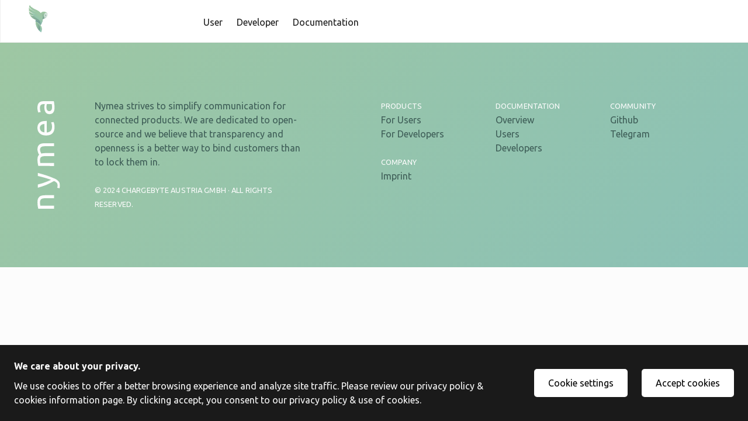

--- FILE ---
content_type: text/html
request_url: https://preview.nymea.io/documentation/users/installation/$url('/documentation/resources/integrations')
body_size: 1109
content:
<!DOCTYPE html>
<html lang="en">
<head>
	<meta charset="utf-8">
	<meta name="viewport" content="width=device-width,initial-scale=1">

	<title>nymea</title>

	<!-- favicon -->
	<link rel="icon" type="image/png" href="/favicon.png">
	<link rel="apple-touch-icon" sizes="180x180" href="/apple-touch-icon.png">
	<link rel="icon" type="image/png" sizes="32x32" href="/favicon-32x32.png">
	<link rel="icon" type="image/png" sizes="194x194" href="/favicon-194x194.png">
	<link rel="icon" type="image/png" sizes="192x192" href="/android-chrome-192x192.png">
	<link rel="icon" type="image/png" sizes="16x16" href="/favicon-16x16.png">
	<link rel="manifest" href="/site.webmanifest">
	<link rel="mask-icon" href="/safari-pinned-tab.svg" color="#000000">
	<meta name="msapplication-TileColor" content="#57baae">
	<meta name="theme-color" content="#ffffff">

	<link rel="stylesheet" href="/global.css">
	<link rel="stylesheet" href="/build/bundle.css">
	<link href="https://fonts.googleapis.com/css?family=Ubuntu:300,400,400i,500,700&display=swap" rel="stylesheet">
	<link href="https://fonts.googleapis.com/css2?family=Fira+Code:wght@300;400;500;600;700&display=swap" rel="stylesheet">
	<link rel="stylesheet" href="https://cdnjs.cloudflare.com/ajax/libs/highlight.js/10.0.3/styles/nord.min.css">

	<!-- Global site tag (gtag.js) - Google Analytics -->
	<script async src="https://www.googletagmanager.com/gtag/js?id=UA-76041850-1"></script>
	<script>
		console.log(window);
		window['ga-disable-UA-76041850-1'] = true;
		// window.dataLayer = window.dataLayer || [];
		// function gtag(){dataLayer.push(arguments);}
		// gtag('js', new Date());
		// gtag('config', 'UA-76041850-1');
	</script>

	<!-- Leadfeeder -->
	<script>
		(function(){
			window.ldfdr = window.ldfdr || {};
			(function(d, s, ss, fs){
				fs = d.getElementsByTagName(s)[0];
				function ce(src){
					var cs  = d.createElement(s);
					cs.src = src;
					setTimeout(function(){fs.parentNode.insertBefore(cs,fs)}, 1);
				}
				ce(ss);
			})(document, 'script', 'https://sc.lfeeder.com/lftracker_v1_9mDnrdypX1Ag1KXM.js');
		})();
	</script>

	
	<script type="module" defer src="https://unpkg.com/dimport@1.0.0/dist/index.mjs?module" data-main="/build/main.js"></script>
	<script nomodule defer src="https://unpkg.com/dimport/nomodule" data-main="/build/main.js"></script>
	

	<!-- ionicicons -->
	<script type="module" src="https://unpkg.com/ionicons@5.0.0/dist/ionicons/ionicons.esm.js"></script>
	<script nomodule="" src="https://unpkg.com/ionicons@5.0.0/dist/ionicons/ionicons.js"></script>
</head>

<body>
	<div id="gradient">
		<div id="solid"></div>
	</div>
</body>
</html>


--- FILE ---
content_type: text/css
request_url: https://preview.nymea.io/global.css
body_size: 2383
content:
/*
 * Reset
 * https://dev.to/hankchizljaw/a-modern-css-reset-6p3
 */

/* Box sizing rules */
*,
*::before,
*::after {
  box-sizing: border-box;
}

/* Remove default padding */
ul[class],
ol[class] {
  padding: 0;
}

/* Remove default margin */
body,
h1,
h2,
h3,
h4,
p,
ul[class],
ol[class],
li,
figure,
figcaption,
blockquote,
dl,
dd {
  margin: 0;
}

/* Set core body defaults */
body {
  font-size: 16px;
  min-height: 100vh;
  scroll-behavior: smooth;
  text-rendering: optimizeSpeed;
  line-height: 1.5rem;
}

/* Remove list styles on ul, ol elements with a class attribute */
ul[class],
ol[class] {
  list-style: none;
}

/* A elements that don't have a class get default styles */
a:not([class]) {
  text-decoration-skip-ink: auto;
}

/* Make images easier to work with */
img {
  max-width: 100%;
  display: block;
}

/* Natural flow and rhythm in articles by default */
/* article > * + * { */
main > * + * {
  margin-top: 1.5em;
}

/* Inherit fonts for inputs and buttons */
input,
button,
textarea,
select {
  font: inherit;
}

/* Remove all animations and transitions for people that prefer not to see them */
@media (prefers-reduced-motion: reduce) {
  * {
    animation-duration: 0.01ms !important;
    animation-iteration-count: 1 !important;
    transition-duration: 0.01ms !important;
    scroll-behavior: auto !important;
  }
}

/*
 * Styles
 */

:root {
  --white: hsl(0, 0%, 99%);
  /* --white-tranparent: hsla(0, 0%, 99%, 0.9); */
  --white-tranparent: rgba(255, 255, 255, 0.9);

  --silver-base: hsl(0, 0%, 98%);
  --silver-transparent-base: hsla(0, 0%, 98%, 0.9);
  --silver-darken-10: hsl(0, 0%, 94%);
  --silver-darken-20: hsl(0, 0%, 88%);

  --grey-base: hsl(0, 0%, 40%);
  --grey-darken-10: hsl(0, 0%, 30%);
  --grey-darken-20: hsl(0, 0%, 20%);
  --grey-darken-30: hsl(0, 0%, 15%);
  --grey-darken-40: hsl(0, 0%, 10%);

  --green-base: hsl(127, 27%, 70%);
  --green-transparent-darken-20: hsla(127, 17%, 50%, 0.1);

  --turquoise-base: hsl(168, 30%, 65%);
  --turquoise-transparent-darken-20: hsla(168, 20%, 50%, 80%);
  --turquoise-darken-20: hsl(170, 17%, 49%);
  --turquoise-darken-30: hsl(168, 20%, 30%);

  --text-color: var(--grey-darken-40);
  --text-color-inverse: var(--white);

  --nymea-gradient: linear-gradient(135deg, var(--green-base), var(--turquoise-base));

  /* Space */
	--space-unit: 1rem;
	--space-01: calc(0.125 * var(--space-unit));
	--space-02: calc(0.25 * var(--space-unit));
	--space-03: calc(0.5 * var(--space-unit));
	--space-04: calc(0.75 * var(--space-unit));
	--space-05: calc(1 * var(--space-unit));
	--space-06: calc(1.25 * var(--space-unit));
	--space-07: calc(1.5 * var(--space-unit));
  --space-08: calc(2 * var(--space-unit));
  --space-09: calc(3 * var(--space-unit));
	--space-10: calc(6 * var(--space-unit));
}

html {
  -webkit-text-size-adjust: 100%;
  -moz-text-size-adjust: 100%;
  -ms-text-size-adjust: 100%;
}

body {
  font-family: 'Ubuntu', Roboto, -apple-system, Helvetica Neue, sans-serif;
}

body.noscroll-navigation,
body.noscroll-sidebar-one,
body.noscroll-sidebar-two {
  overflow: hidden;
}

h1,
h2,
h3,
h4,
h5,
h6 {
  font-weight: 400;
}

h1 {
  font-size: 4.5rem;
  font-weight: 500;
  line-height: 6rem;
}

h2 {
  font-size: 2.25rem;
  letter-spacing: -0.025em;
  line-height: 3rem;
}

h3 {
  font-size: 1.5rem;
  font-weight: 400;
  letter-spacing: -0.01em;
  line-height: 1.5rem;
}

h4 {
  font-size: 1.25rem;
  font-weight: 500;
  letter-spacing: -0.01em;
  line-height: 1.5rem;
}

h5 {
  font-size: 1rem;
  font-weight: 700;
  letter-spacing: -0.01em;
  line-height: 1.5rem;
}

h6 {
  font-size: 1rem;
  font-weight: 400;
  letter-spacing: 0.01em;
  line-height: 1.5rem;
  text-transform: uppercase;
}

ul {
  margin: 1.5rem 0;
}

pre {
  margin: 1.5rem 0;
}

pre > .hljs {
  border-radius: 5px;
  font-family: 'Fira Code', monospace;
  padding: 1.5rem;
}

code {
  font-size: 0.8rem;
}

blockquote {
  background-color: var(--silver-base);
  border-left: 0.25rem solid var(--silver-darken-20);
  border-radius: 0.25rem;
  margin: 1.5rem 0;
  padding: 1.5rem 1.5rem 1.5rem 1.25rem;
}

blockquote > p {
  margin: 0;
}





.cookieConsentToggle {
  display: none;
  /* width: 40px;
  height: 40px; */
  height: var(--space-09);
  width: var(--space-09);
  position: fixed;
  will-change: transform;
  /* padding: 9px; */
  padding: var(--space-04);
  border: 1px solid var(--silver-darken-10);
  /* box-shadow: 0 0 10px rgba(0, 0, 0, 0.3); */
  background: var(--silver-base);
  color: var(--text-color);
  border-radius: 50%;
  bottom: var(--space-04);
  right: var(--space-04);
  transition: 200ms;
  opacity: 1;
  z-index: 99980; }

.cookieConsentToggle:hover {
  background: var(--text-color);
  color: var(--silver-base); }

.cookieConsentToggle * {
  height: var(--space-07);
  width: var(--space-07);
  fill: currentColor; }

.cookieConsentWrapper {
  z-index: 99990;
  position: fixed;
  left: 0;
  right: 0;
  bottom: 0;
  /* background: black; */
  background-color: var(--grey-darken-40);
  backdrop-filter: saturate(50%) blur(4px);
  -webkit-backdrop-filter: saturate(50%) blur(4px);
  border-top: 1px solid --var(--grey-darken-40);
  /* color: white; */
  color: var(--silver-base);
  padding: var(--space-07);
  transition: 200ms; }

.cookieConsent {
  margin: 0 auto;
  display: flex;
  justify-content: space-between; }

.cookieConsent__Content {
  margin-right: var(--space-09) }

.cookieConsent__Title {
  margin: 0;
  font-weight: bold; }

.cookieConsent__Description {
  margin: 10px 0 0; }

.cookieConsent__Description a {
  color: white;
  text-decoration: underline; }

.cookieConsent__Description a:hover {
  text-decoration: none; }

.cookieConsent__Right {
  display: flex;
  align-items: center; }

.cookieConsentOperations {
  position: fixed;
  top: 0;
  right: 0;
  bottom: 0;
  left: 0;
  background: rgba(0, 0, 0, 0.8);
  display: flex;
  transition: 300ms;
  will-change: transform;
  z-index: 99999; }

.cookieConsentOperations .cookieConsentOperations__List {
  transform: scale(1); }

.cookieConsentOperations__List {
  background: white;
  color: black;
  max-width: 500px;
  padding: 40px;
  margin: auto;
  overflow-y: auto;
  box-sizing: border-box;
  max-height: 100vh;
  transition: 200ms transform;
  will-change: transform;
  transform: scale(0.95); }

.cookieConsentOperations__Item {
  display: block;
  padding-left: 60px;
  margin-bottom: 20px; }

.cookieConsentOperations__Item.disabled {
  color: #999; }

.cookieConsentOperations__Item.disabled label::after {
  opacity: 0.3; }

.cookieConsentOperations__Item input {
  display: none; }

.cookieConsentOperations__Item label {
  align-items: center;
  font-size: 22px;
  font-weight: bold;
  display: block;
  position: relative; }

.cookieConsentOperations__Item label::before {
  content: "";
  display: block;
  left: -60px;
  background: #DEDEDE;
  height: 20px;
  border-radius: 20px;
  width: 40px;
  position: absolute;
  top: 50%;
  transform: translateY(-50%); }

.cookieConsentOperations__Item label::after {
  content: "";
  display: block;
  width: 16px;
  height: 16px;
  border-radius: 50%;
  background: black;
  position: absolute;
  top: 50%;
  transform: translateY(-50%);
  left: -58px;
  transition: 200ms; }

.cookieConsentOperations__Item input:checked + label::after {
  transform: translate(20px, -50%); }

.cookieConsent__Button {
  padding: var(--space-04) var(--space-07);
  display: block;
  background: white;
  white-space: nowrap;
  border: 0;
  border-radius: 5px;
  font-size: 1rem;
  margin-left: var(--space-07);
  cursor: pointer;
  transition: 200ms; }

.cookieConsent__Button--Close {
  background: black;
  border-radius: 5px;
  color: white;
  margin: 40px 0 0 60px;
  padding: var(--space-04) var(--space-07); }

.cookieConsent__Button:hover {
  opacity: 0.7; }

@media only screen and (max-width: 900px) {
  .cookieConsent {
    display: block; }
  .cookieConsent__Right {
    margin-top: 20px; }
  .cookieConsent__Button {
    margin: 0 10px 10px 0; }
  .cookieConsent__Button--Close {
    margin: 40px 0 0; } }

--- FILE ---
content_type: text/css
request_url: https://preview.nymea.io/build/bundle.css
body_size: 7692
content:
.wrapper.svelte-142y8oi{display:inline-block}
.code.svelte-1scku7h{display:flex}.code.svelte-1scku7h>.code{display:none}
.integrations.svelte-1w6bk83.svelte-1w6bk83{box-sizing:border-box;display:flex;justify-content:space-between;overflow-x:hidden;width:100%}.integration.svelte-1w6bk83.svelte-1w6bk83{color:var(--text-color);display:block;flex:1 1 0;height:100%;min-width:var(--space-10);padding:var(--space-04);text-align:center;text-decoration:none}.integrations.svelte-1w6bk83 li.svelte-1w6bk83:nth-child(4),.integrations.svelte-1w6bk83 li.svelte-1w6bk83:nth-child(5),.integrations.svelte-1w6bk83 li.svelte-1w6bk83:nth-child(6),.integrations.svelte-1w6bk83 li.svelte-1w6bk83:nth-child(7),.integrations.svelte-1w6bk83 li.svelte-1w6bk83:nth-child(8){display:none}.integration.svelte-1w6bk83 ion-icon.svelte-1w6bk83{color:var(--text-color);font-size:2.25rem;line-height:3rem;margin-bottom:0.75rem}.integration.svelte-1w6bk83 h6.svelte-1w6bk83{margin:0;overflow-wrap:break-word;hyphens:auto;word-wrap:break-word}@media only screen and (min-width: 30em){.integrations.svelte-1w6bk83 li.svelte-1w6bk83:nth-child(4){display:block}}@media only screen and (min-width: 48em){.integrations.svelte-1w6bk83 li.svelte-1w6bk83:nth-child(5),.integrations.svelte-1w6bk83 li.svelte-1w6bk83:nth-child(6){display:block}}@media only screen and (min-width: 64em){.integrations.svelte-1w6bk83 li.svelte-1w6bk83:nth-child(7),.integrations.svelte-1w6bk83 li.svelte-1w6bk83:nth-child(8){display:block}}
a.svelte-1oe39qc{align-items:center;display:flex}a.svelte-1oe39qc,img.svelte-1oe39qc{height:var(--height);max-width:none;width:var(--width)}
h2.svelte-16gfga,p.svelte-16gfga{color:var(--silver-darken-20);color:var(--grey-base)}h2.svelte-16gfga{margin-bottom:var(--space-09)}.logos.svelte-16gfga .row:nth-child(2) .col{margin-top:var(--space-07)}.logos.svelte-16gfga .row:nth-child(2) .col ion-icon{color:var(--silver-darken-20);color:var(--grey-base);height:var(--space-09);width:var(--space-09)}
.wrapper.svelte-1cmfef4.svelte-1cmfef4{align-items:center;display:flex}.wrapper.svelte-1cmfef4.svelte-1cmfef4>ion-icon{color:var(--silver-darken-20);height:var(--space-05);margin:0 var(--space-04) 0 auto;width:var(--space-05)}.noscroll-navigation .navigation.wrapper > ion-icon{transform:rotate(180deg)}input[type="checkbox"].svelte-1cmfef4.svelte-1cmfef4{position:absolute;top:-9999px;left:-9999px}input[type="checkbox"]:checked~.navigation.main.svelte-1cmfef4.svelte-1cmfef4{display:block;opacity:1;transform:translateY(0%)}.navigation.main.svelte-1cmfef4.svelte-1cmfef4{background:#fff;border-top:1px solid var(--header-border-color);display:none;height:calc(var(--overlay-height, 100vh) - var(--header-height));left:0;opacity:0.6;overflow-y:scroll;padding:var(--space-09) var(--space-09) var(--space-10);position:fixed;transform:translateY(10%);transition:transform 0.2s ease, opacity 0.2s ease;top:var(--header-height);z-index:100}.navigation.main.svelte-1cmfef4 a.svelte-1cmfef4{border-bottom:1px solid var(--header-border-color);display:block;padding:var(--space-05) 0}.navigation.main.svelte-1cmfef4 a.svelte-1cmfef4:hover{text-decoration:underline}.group.svelte-1cmfef4.svelte-1cmfef4{padding-left:var(--space-09)}.group-label.svelte-1cmfef4.svelte-1cmfef4{align-items:center;color:var(--grey-base);display:flex;font-size:0.8rem;font-weight:400;letter-spacing:0.01em;line-height:1.5rem;margin-bottom:var(--space-04);padding-top:var(--space-09);text-transform:uppercase}.group-label.svelte-1cmfef4.svelte-1cmfef4>ion-icon{height:var(--space-05);margin-right:var(--space-04);width:var(--space-05)}.navigation.main.svelte-1cmfef4 a.svelte-1cmfef4{color:var(--text-color);text-decoration:none}.navigation.main.svelte-1cmfef4 ul.svelte-1cmfef4{list-style-type:none}@media only screen and (min-width: 30em){}@media only screen and (min-width: 48em){.active.svelte-1cmfef4.svelte-1cmfef4{color:#202020;font-weight:700}.nav-toggle.svelte-1cmfef4.svelte-1cmfef4{display:none}.navigation.main.svelte-1cmfef4.svelte-1cmfef4{background:transparent;border-top:0;display:flex;height:auto;padding:0 var(--space-09);opacity:1;overflow:visible;padding:0;position:static}.navigation.main.svelte-1cmfef4 a.svelte-1cmfef4{border-bottom:0;margin:0 var(--space-07) 0 0;padding:0}.navigation.main.svelte-1cmfef4>li:last-of-type a.svelte-1cmfef4{margin-right:0}.navigation.dropdown-toggle.svelte-1cmfef4.svelte-1cmfef4{position:relative}.navigation.dropdown-toggle.svelte-1cmfef4 .arrow.top.svelte-1cmfef4{border:1px solid #fff;display:none;width:100%}.navigation.dropdown-toggle.svelte-1cmfef4:hover .arrow.top.svelte-1cmfef4{display:block}.navigation.dropdown-toggle.svelte-1cmfef4 .arrow.top.svelte-1cmfef4{position:absolute;bottom:calc(-1 * var(--space-04) - 3px);z-index:10001}.navigation.dropdown-toggle.svelte-1cmfef4 .arrow.top.svelte-1cmfef4::after,.navigation.dropdown-toggle.svelte-1cmfef4 .arrow.top.svelte-1cmfef4::before{bottom:100%;left:50%;border:solid transparent;content:"";height:0;width:0;position:absolute;pointer-events:none}.navigation.dropdown-toggle.svelte-1cmfef4 .arrow.top.svelte-1cmfef4::after{border-color:rgba(136, 183, 213, 0);border-bottom-color:#fff;border-width:var(--space-04);margin-left:calc(-1 * var(--space-04))}.navigation.dropdown-toggle.svelte-1cmfef4 .arrow.top.svelte-1cmfef4::before{border-color:rgba(194, 225, 245, 0);border-bottom-color:var(--header-border-color);border-width:calc(var(--space-04) + 1px);margin-left:calc(-1 * var(--space-04) - 1px)}.navigation.dropdown-toggle.svelte-1cmfef4 .navigation.dropdown.svelte-1cmfef4{display:none;position:fixed;left:calc(-1 * var(--space-09));width:calc(100% + 2 * var(--space-09));z-index:10000}.navigation.dropdown-toggle.svelte-1cmfef4:hover .navigation.dropdown.svelte-1cmfef4{display:block}.navigation.dropdown.svelte-1cmfef4.svelte-1cmfef4{padding-top:var(--space-04)}.navigation.dropdown.svelte-1cmfef4>ul.svelte-1cmfef4{background-color:#fff;border:1px solid var(--header-border-color);border-radius:5px;box-shadow:0px 10px 20px rgba(217, 217, 217, 0.8),
                  0px -10px 20px rgba(255, 255, 255, 0.6);display:flex;flex-wrap:wrap;justify-content:space-between;padding:var(--space-09)}.group.svelte-1cmfef4.svelte-1cmfef4{padding-left:0}.group-label.svelte-1cmfef4.svelte-1cmfef4{padding-top:0}}
.button.svelte-8rx14l{background-color:var(--grey-darken-40);color:var(--silver-base);border-radius:5px;display:inline-block;padding:var(--space-04) var(--space-07);text-decoration:none}.button.svelte-8rx14l:hover{opacity:0.7}.button.svelte-8rx14l ion-icon{font-size:1.125rem;transform:translateY(0.15em);transition:transform 100ms ease-in-out}.button.svelte-8rx14l slot[name="start"] ion-icon{transform:translateX(-0.375rem)}.button.svelte-8rx14l:hover slot[name="start"] ion-icon{transform:translateX(-0.5rem) translateY(0.15em)}.button.svelte-8rx14l slot[name="end"] ion-icon{transform:translateX(0.375rem)}.button.svelte-8rx14l:hover slot[name="end"] ion-icon{transform:translateX(0.5rem) translateY(0.15em)}
h2.svelte-22x5dj{align-items:center;color:var(--grey-base);display:flex;font-size:0.8rem;font-weight:400;letter-spacing:0.01em;line-height:1.5rem;text-transform:uppercase}h2.svelte-22x5dj>ion-icon{height:1.125rem;margin-right:var(--space-04);width:1.125rem}.filter.svelte-22x5dj{border-left:1px solid var(--header-border-color);padding:var(--space-10) var(--space-09)}@media only screen and (min-width: 60em){.filter.svelte-22x5dj{margin-top:calc(var(--space-07) + var(--space-09));padding:var(--space-09) var(--space-09) var(--space-10)}}
.filter-items.level-0.svelte-tj7xiy.svelte-tj7xiy{padding-left:0}.filter-items.svelte-tj7xiy.svelte-tj7xiy{padding-left:0.75rem}.filter-item-heading.svelte-tj7xiy.svelte-tj7xiy{display:block;font-size:0.8rem;font-weight:700;margin-top:var(--space-07)}li.svelte-tj7xiy.svelte-tj7xiy{position:relative}li.svelte-tj7xiy a.svelte-tj7xiy{display:block}li.svelte-tj7xiy a.svelte-tj7xiy::before{border-radius:0.125rem;content:"";height:calc(1.5rem - 2px);position:absolute;left:calc(-3rem - var(--level) * 0.75rem - 1px);top:0;width:0.25rem}a.active.svelte-tj7xiy.svelte-tj7xiy::before{background-color:var(--turquoise-base)}a.active.svelte-tj7xiy.svelte-tj7xiy{color:var(--text-color);text-decoration:underline}a.svelte-tj7xiy.svelte-tj7xiy:hover::before{background-color:var(--grey-base)}a.svelte-tj7xiy.svelte-tj7xiy:hover{color:var(--text-color);text-decoration:underline}a.svelte-tj7xiy.svelte-tj7xiy{color:var(--grey-base);font-size:0.8rem;text-decoration:none}
:root{--col-offset:0;--col-offset-xs:var(--col-offset);--col-offset-sm:var(--col-offset);--col-offset-md:var(--col-offset);--col-offset-lg:var(--col-offset);--col-offset-xl:var(--col-offset);--col-span:12;--col-span-xs:var(--col-span);--col-span-sm:var(--col-span);--col-span-md:var(--col-span);--col-span-lg:var(--col-span);--col-span-xl:var(--col-span);--col-order:0}.col.svelte-1naiq9v{box-sizing:border-box;flex-direction:column;flex:1;margin-left:calc((100% / var(--row-cols-xs) * var(--col-offset-xs)) + calc(var(--row-gap-xs) / 2));margin-right:calc(var(--row-gap) / 2)}.col.span.svelte-1naiq9v{flex:0 0 calc((100% / var(--row-cols-xs)) * var(--col-span-xs) - var(--row-gap-xs))}.col.order.svelte-1naiq9v{order:var(--col-order-xs)}.col.bottom.svelte-1naiq9v{align-self:flex-end}.col.middle.svelte-1naiq9v{align-self:center}.col.top.svelte-1naiq9v{align-self:flex-start}.col.left.svelte-1naiq9v{text-align:left}.col.center.svelte-1naiq9v{text-align:center}.col.right.svelte-1naiq9v{text-align:right}@media only screen and (min-width: 30em){.col.svelte-1naiq9v{margin-left:calc((100% / var(--row-cols-xs) * var(--col-offset-xs)) + calc(var(--row-gap-xs) / 2));margin-right:calc(var(--row-gap-xs) / 2)}.col.span-xs.svelte-1naiq9v{flex:0 0 calc((100% / var(--row-cols-xs)) * var(--col-span-xs) - var(--row-gap-xs))}.col.order.svelte-1naiq9v{order:var(--col-order-xs)}}@media only screen and (min-width: 48em){.col.svelte-1naiq9v{margin-left:calc((100% / var(--row-cols-sm) * var(--col-offset-sm)) + calc(var(--row-gap-sm) / 2));margin-right:calc(var(--row-gap-sm) / 2)}.col.span-sm.svelte-1naiq9v{flex:0 0 calc((100% / var(--row-cols-sm)) * var(--col-span-sm) - var(--row-gap-sm))}.col.order.svelte-1naiq9v{order:var(--col-order-sm)}}@media only screen and (min-width: 64em){.col.svelte-1naiq9v{margin-left:calc((100% / var(--row-cols-md) * var(--col-offset-md)) + calc(var(--row-gap-md) / 2));margin-right:calc(var(--row-gap-md) / 2)}.col.span-md.svelte-1naiq9v{flex:0 0 calc((100% / var(--row-cols-md)) * var(--col-span-md) - var(--row-gap-md))}.col.order.svelte-1naiq9v{order:var(--col-order-md)}}@media only screen and (min-width: 75em){.col.svelte-1naiq9v{margin-left:calc((100% / var(--row-cols-lg) * var(--col-offset-lg)) + calc(var(--row-gap-lg) / 2));margin-right:calc(var(--row-gap-lg) / 2)}.col.span-lg.svelte-1naiq9v{flex:0 0 calc((100% / var(--row-cols-lg)) * var(--col-span-lg) - var(--row-gap-lg))}.col.order.svelte-1naiq9v{order:var(--col-order-lg)}}@media only screen and (min-width: 105em){.col.svelte-1naiq9v{margin-left:calc((100% / var(--row-cols-xl) * var(--col-offset-xl)) + calc(var(--row-gap-xl) / 2));margin-right:calc(var(--row-gap-xl) / 2)}.col.span-xl.svelte-1naiq9v{flex:0 0 calc((100% / var(--row-cols-xl)) * var(--col-span-xl) - var(--row-gap-xl))}.col.order.svelte-1naiq9v{order:var(--col-order-xl)}}
:root{--grid-width-xs:100%;--grid-width-sm:100%;--grid-width-md:100%;--grid-width-lg:100%;--grid-width-xl:100%;--grid-width:var(--grid-width-xs)}.grid.svelte-1pmxh3t{box-sizing:border-box;overflow:auto;width:var(--grid-width-xs)}.grid.center.svelte-1pmxh3t{margin-left:auto;margin-right:auto}@media only screen and (min-width: 48em){.grid.svelte-1pmxh3t{width:var(--grid-width-sm)}}@media only screen and (min-width: 64em){.grid.svelte-1pmxh3t{width:var(--grid-width-md)}}@media only screen and (min-width: 75em){.grid.svelte-1pmxh3t{width:var(--grid-width-lg)}}@media only screen and (min-width: 105em){.grid.svelte-1pmxh3t{width:var(--grid-width-xl)}}
:root{--row-cols-xs:12;--row-cols-sm:12;--row-cols-md:12;--row-cols-lg:12;--row-cols-xl:12;--row-cols:var(--row-cols-xs);--row-gap-xs:1.5rem;--row-gap-sm:1.5rem;--row-gap-md:1.5rem;--row-gap-lg:1.5rem;--row-gap-xl:1.5rem;--row-gap:var(--row-gap-xs)}.row.svelte-18zh4ar{box-sizing:border-box;display:flex;flex:0 0 100%;flex-direction:row;flex-wrap:nowrap;margin:0 calc(var(--row-gap-xs) / 2)}.row.wrap.svelte-18zh4ar{flex-wrap:wrap}
:root{--content-padding:0;--content-padding-xs:var(--content-padding);--content-padding-sm:var(--content-padding);--content-padding-md:var(--content-padding);--content-padding-lg:var(--content-padding);--content-padding-xl:var(--content-padding)}.content.svelte-1dzst34{padding:var(--content-padding)}
footer.svelte-5thhny.svelte-5thhny{background:var(--nymea-gradient);border-top:1px solid var(--green-base);padding:var(--space-10) 0;position:relative;z-index:0}@media only screen and (min-width: 48em){footer.svelte-5thhny.svelte-5thhny{padding:6rem 0}}footer.svelte-5thhny.svelte-5thhny>.grid .row:first-child > .col:first-child .logo{margin-bottom:1.5rem}@media only screen and (min-width: 64em){footer.svelte-5thhny.svelte-5thhny{z-index:4}footer.svelte-5thhny.svelte-5thhny>.grid .row:first-child{height:calc(2 * var(--space-10))}footer.svelte-5thhny.svelte-5thhny>.grid .row:first-child > .col:first-child{position:relative}footer.svelte-5thhny.svelte-5thhny>.grid .row:first-child > .col:first-child .logo{margin-bottom:0;position:absolute;bottom:-2.2rem;left:0;transform:rotate(270deg);transform-origin:left top}}.sitemap.svelte-5thhny .menu.svelte-5thhny{margin-left:0}.sitemap.svelte-5thhny span.svelte-5thhny{color:var(--text-color-inverse);display:block;font-size:0.8rem;letter-spacing:0.01em;text-transform:uppercase}.sitemap span+ul.svelte-5thhny.svelte-5thhny{margin:0 0 1.5rem}@media only screen and (min-width: 48em){.sitemap span+ul.svelte-5thhny.svelte-5thhny:last-child{margin-bottom:0}}.sitemap.svelte-5thhny a.svelte-5thhny{color:var(--turquoise-darken-30);text-decoration:none}footer.svelte-5thhny.svelte-5thhny>.grid .row:first-child > .col:nth-child(2){display:flex;flex-direction:column}.mission.svelte-5thhny.svelte-5thhny{color:var(--turquoise-darken-30)}.copyright.svelte-5thhny.svelte-5thhny{color:var(--text-color-inverse);font-size:0.8rem;letter-spacing:0.01em;margin:var(--space-07) 0 var(--space-09);text-transform:uppercase}@media only screen and (min-width: 48em){.copyright.svelte-5thhny.svelte-5thhny{margin:var(--space-07) 0 var(--space-09)}}@media only screen and (min-width: 64em){.copyright.svelte-5thhny.svelte-5thhny{border-bottom:0;margin:auto 0 0;padding-bottom:0}}
:root{--layout-position:center;--layout-width:100%;--layout-width-xs:var(--layout-width);--layout-width-sm:var(--layout-width);--layout-width-md:var(--layout-width);--layout-width-lg:var(--layout-width);--layout-width-xl:var(--layout-width);--layout-content-offset:0;--layout-content-offset-xs:var(--layout-content-offset);--layout-content-offset-sm:var(--layout-content-offset);--layout-content-offset-md:var(--layout-content-offset);--layout-content-offset-lg:var(--layout-content-offset);--layout-content-offset-xl:var(--layout-content-offset);--layout-content-span:8;--layout-content-span-xs:var(--layout-content-span);--layout-content-span-sm:var(--layout-content-span);--layout-content-span-md:var(--layout-content-span);--layout-content-span-lg:var(--layout-content-span);--layout-content-span-xl:var(--layout-content-span);--layout-sider-offset:0;--layout-sider-offset-xs:var(--layout-sider-offset);--layout-sider-offset-sm:var(--layout-sider-offset);--layout-sider-offset-md:var(--layout-sider-offset);--layout-sider-offset-lg:var(--layout-sider-offset);--layout-sider-offset-xl:var(--layout-sider-offset);--layout-sider-span:4;--layout-sider-span-xs:var(--layout-sider-span);--layout-sider-span-sm:var(--layout-sider-span);--layout-sider-span-md:var(--layout-sider-span);--layout-sider-span-lg:var(--layout-sider-span);--layout-sider-span-xl:var(--layout-sider-span);--layout-content-wrapper-margin:0;--layout-left-background:var(--white);--layout-right-background:var(--white)}.outer-wrapper.svelte-1xrs5lm.svelte-1xrs5lm{display:flex;flex-direction:column;align-items:var(--layout-position);position:relative}.outer-wrapper.svelte-1xrs5lm.svelte-1xrs5lm::before,.outer-wrapper.svelte-1xrs5lm.svelte-1xrs5lm::after{content:"";position:fixed;bottom:0;top:var(--header-height);z-index:0}@media only screen and (min-width: 48em){.outer-wrapper.svelte-1xrs5lm.svelte-1xrs5lm::before{background:var(--layout-left-background);left:0;right:50%}.outer-wrapper.svelte-1xrs5lm.svelte-1xrs5lm::after{background:var(--layout-right-background);left:50%;right:0}}.outer-wrapper.svelte-1xrs5lm>.inner-wrapper.svelte-1xrs5lm{width:var(--layout-width);z-index:1}.content-wrapper.svelte-1xrs5lm.svelte-1xrs5lm{background-color:var(--white);display:flex;flex-direction:column;margin:0 var(--layout-content-wrapper-margin)}.layout.svelte-1xrs5lm.svelte-1xrs5lm>[slot="header"],.layout.svelte-1xrs5lm.svelte-1xrs5lm>[slot="footer"],.content-wrapper.svelte-1xrs5lm.svelte-1xrs5lm>[slot="content"] > .content{width:100%}.content-wrapper.svelte-1xrs5lm.svelte-1xrs5lm>[slot="content"]{display:flex}.content-wrapper.svelte-1xrs5lm.svelte-1xrs5lm>[slot="content"]{min-width:0;flex-basis:calc((100% / var(--row-cols)) * var(--layout-content-span) - var(--row-gap))}.content-wrapper.svelte-1xrs5lm.svelte-1xrs5lm>[slot="sider"]{padding-left:calc((100% / var(--row-cols)) * var(--layout-sider-offset) + calc(var(--row-gap)));flex-basis:calc((100% / var(--row-cols)) * var(--layout-sider-span) - var(--row-gap));width:initial}@media only screen and (min-width: 30em){.outer-wrapper.svelte-1xrs5lm>.inner-wrapper.svelte-1xrs5lm{width:var(--layout-width-xs)}.content-wrapper.svelte-1xrs5lm.svelte-1xrs5lm>[slot="content"]{flex-basis:calc((100% / var(--row-cols-xs)) * var(--layout-content-span-xs) - var(--row-gap-xs))}.content-wrapper.svelte-1xrs5lm.svelte-1xrs5lm>[slot="sider"]{padding-left:calc((100% / var(--row-cols-xs)) * var(--layout-sider-offset-xs) + calc(var(--row-gap-xs)));flex-basis:calc((100% / var(--row-cols-xs)) * var(--layout-sider-span-xs) - var(--row-gap-xs))}}@media only screen and (min-width: 48em){.outer-wrapper.svelte-1xrs5lm>.inner-wrapper.svelte-1xrs5lm{width:var(--layout-width-sm)}.content-wrapper.svelte-1xrs5lm.svelte-1xrs5lm>[slot="content"]{flex-basis:calc((100% / var(--row-cols-sm)) * var(--layout-content-span-sm) - var(--row-gap-sm))}.content-wrapper.svelte-1xrs5lm.svelte-1xrs5lm>[slot="sider"]{padding-left:calc((100% / var(--row-cols-sm)) * var(--layout-sider-offset-sm) + calc(var(--row-gap-sm)));flex-basis:calc((100% / var(--row-cols-sm)) * var(--layout-sider-span-sm) - var(--row-gap-sm))}}@media only screen and (min-width: 64em){.outer-wrapper.svelte-1xrs5lm>.inner-wrapper.svelte-1xrs5lm{width:var(--layout-width-md)}.content-wrapper.svelte-1xrs5lm.svelte-1xrs5lm{flex-direction:row}.content-wrapper.svelte-1xrs5lm.svelte-1xrs5lm>[slot="content"]{flex-basis:calc((100% / var(--row-cols-md)) * var(--layout-content-span-md) - var(--row-gap-md))}.content-wrapper.svelte-1xrs5lm.svelte-1xrs5lm>[slot="sider"]{flex-shrink:0;padding-left:calc((100% / var(--row-cols-md)) * var(--layout-sider-offset-md) + calc(var(--row-gap-md)));flex-basis:calc((100% / var(--row-cols-md)) * var(--layout-sider-span-md) - var(--row-gap-md))}}@media only screen and (min-width: 75em){.outer-wrapper.svelte-1xrs5lm>.inner-wrapper.svelte-1xrs5lm{width:var(--layout-width-lg)}.content-wrapper.svelte-1xrs5lm.svelte-1xrs5lm>[slot="content"]{flex-basis:calc((100% / var(--row-cols-lg)) * var(--layout-content-span-lg) - var(--row-gap-lg))}.content-wrapper.svelte-1xrs5lm.svelte-1xrs5lm>[slot="sider"]{padding-left:calc((100% / var(--row-cols-lg)) * var(--layout-sider-offset-lg) + calc(var(--row-gap-lg)));flex-basis:calc((100% / var(--row-cols-lg)) * var(--layout-sider-span-lg) - var(--row-gap-lg))}}@media only screen and (min-width: 105em){.outer-wrapper.svelte-1xrs5lm>.inner-wrapper.svelte-1xrs5lm{width:var(--layout-width-xl)}.content-wrapper.svelte-1xrs5lm.svelte-1xrs5lm>[slot="content"]{flex-basis:calc((100% / var(--row-cols-xl)) * var(--layout-content-span-xl))}.content-wrapper.svelte-1xrs5lm.svelte-1xrs5lm>[slot="sider"]{padding-left:calc((100% / var(--row-cols-xl)) * var(--layout-sider-offset-xl) + calc(var(--row-gap-xl)));flex-basis:calc((100% / var(--row-cols-xl)) * var(--layout-sider-span-xl) - var(--row-gap-xl))}}
:root{--sub-menu-border-color:var(--silver-darken-10)}h2.svelte-1g4oo8y{align-items:center;color:var(--grey-base);display:none;font-size:0.8rem;font-weight:400;letter-spacing:0.01em;line-height:1.5rem;text-transform:uppercase}h2.svelte-1g4oo8y>ion-icon{height:1.125rem;margin-right:var(--space-04);width:1.125rem}.menu.svelte-1g4oo8y{padding:calc(var(--space-10) + var(--space-07)) var(--space-09) 0}@media only screen and (min-width: 60em){h2.svelte-1g4oo8y{display:flex}.menu.svelte-1g4oo8y{padding:calc(var(--space-10) + var(--space-07)) calc(var(--space-09))}}
.menu-items.level-0.svelte-99djjs.svelte-99djjs{margin-bottom:var(--space-10);padding-left:0}.menu-items.svelte-99djjs.svelte-99djjs{padding-left:0.75rem}li.svelte-99djjs.svelte-99djjs{position:relative}li.svelte-99djjs a.svelte-99djjs{display:block}li.svelte-99djjs a.svelte-99djjs::before{border-radius:0.125rem;content:"";height:calc(1.5rem - 2px);position:absolute;right:calc(-1 * var(--space-09));top:0;width:0.25rem}a.active.svelte-99djjs.svelte-99djjs::before{background-color:var(--turquoise-base)}a.active.svelte-99djjs.svelte-99djjs{color:var(--text-color);text-decoration:underline}a.svelte-99djjs.svelte-99djjs:hover::before{background-color:var(--grey-base)}a.svelte-99djjs.svelte-99djjs:hover{color:var(--text-color);text-decoration:underline}div.svelte-99djjs.svelte-99djjs{color:var(--text-color);font-size:0.8rem;font-weight:600;margin-top:var(--space-07)}div.svelte-99djjs.svelte-99djjs+.toc-items{padding-left:0}a.svelte-99djjs.svelte-99djjs{color:var(--grey-base);font-size:0.8rem;text-decoration:none}@media only screen and (min-width: 60em){.menu-items.level-0.svelte-99djjs.svelte-99djjs{margin-top:var(--space-07)}li.svelte-99djjs.svelte-99djjs::before{right:calc(-1 * var(--space-09))}}
.content.svelte-rfcyf3.svelte-rfcyf3{display:flex;flex-direction:column;min-height:calc(100vh - var(--header-height));margin:0 auto;padding:var(--space-10) var(--space-09) 0;position:relative;width:min(calc(65ch + 2 * var(--space-09)), 100%);z-index:5}.links.svelte-rfcyf3.svelte-rfcyf3{align-items:center;display:flex;flex-wrap:wrap;margin:var(--space-09) 0 var(--space-10)}.link.svelte-rfcyf3.svelte-rfcyf3{display:flex;padding:var(--space-07) 0}.link.svelte-rfcyf3.svelte-rfcyf3 ion-icon{height:1.125rem;width:1.125rem}.link.svelte-rfcyf3 a.svelte-rfcyf3{color:var(--text-color);font-size:0.8rem;line-height:1.125rem;text-decoration:none;text-transform:uppercase}.prev.svelte-rfcyf3.svelte-rfcyf3{align-self:flex-start}.prev.svelte-rfcyf3.svelte-rfcyf3 ion-icon{margin-right:var(--space-04)}.next.svelte-rfcyf3.svelte-rfcyf3{margin-left:auto}.next.svelte-rfcyf3.svelte-rfcyf3 ion-icon{margin-left:var(--space-04)}
footer.svelte-1jx3el.svelte-1jx3el{background:var(--nymea-gradient);border-top:1px solid var(--green-base);padding:var(--space-10) 0;position:relative;z-index:4}@media only screen and (min-width: 48em){footer.svelte-1jx3el.svelte-1jx3el{padding:6rem 0}}footer.svelte-1jx3el.svelte-1jx3el>.grid .row:first-child > .col:first-child .logo{margin-bottom:1.5rem}@media only screen and (min-width: 64em){footer.svelte-1jx3el.svelte-1jx3el>.grid .row:first-child{height:calc(2 * var(--space-10))}footer.svelte-1jx3el.svelte-1jx3el>.grid .row:first-child > .col:first-child{position:relative}footer.svelte-1jx3el.svelte-1jx3el>.grid .row:first-child > .col:first-child .logo{margin-bottom:0;position:absolute;bottom:-2.2rem;left:0;transform:rotate(270deg);transform-origin:left top}}.sitemap.svelte-1jx3el .menu.svelte-1jx3el{margin-left:0}.sitemap.svelte-1jx3el span.svelte-1jx3el{color:var(--text-color-inverse);display:block;font-size:0.8rem;letter-spacing:0.01em;text-transform:uppercase}.sitemap span+ul.svelte-1jx3el.svelte-1jx3el{margin:0 0 1.5rem}@media only screen and (min-width: 48em){.sitemap span+ul.svelte-1jx3el.svelte-1jx3el:last-child{margin-bottom:0}}.sitemap.svelte-1jx3el a.svelte-1jx3el{color:var(--turquoise-darken-30);text-decoration:none}footer.svelte-1jx3el.svelte-1jx3el>.grid .row:first-child > .col:nth-child(2){display:flex;flex-direction:column}.mission.svelte-1jx3el.svelte-1jx3el{color:var(--turquoise-darken-30)}.copyright.svelte-1jx3el.svelte-1jx3el{color:var(--text-color-inverse);font-size:0.8rem;letter-spacing:0.01em;margin:var(--space-07) 0 var(--space-09);text-transform:uppercase}@media only screen and (min-width: 48em){.copyright.svelte-1jx3el.svelte-1jx3el{margin:var(--space-07) 0 var(--space-09)}}@media only screen and (min-width: 64em){.copyright.svelte-1jx3el.svelte-1jx3el{border-bottom:0;margin:auto 0 0;padding-bottom:0}}
:root{--header-background:transparent;--header-branding-background:transparent;--header-links-background:transparent;--header-navigation-background:transparent;--header-border-color:var(--silver-darken-10)}header.svelte-6ujl9g{position:fixed;top:0;width:100%;z-index:5}.header-wrapper.svelte-6ujl9g{background:var(--header-background);backdrop-filter:saturate(50%) blur(4px);-webkit-backdrop-filter:saturate(50%) blur(4px);display:flex;margin:0 auto;width:100%}.header-wrapper.svelte-6ujl9g>[slot="branding"]{background:var(--header-branding-background);border-left:1px solid var(--header-border-color);padding:var(--space-03) var(--space-09)}.navigation-wrapper.svelte-6ujl9g{margin-left:auto;position:relative}.navigation-wrapper.svelte-6ujl9g>[slot="navigation"]{padding:var(--space-07) var(--space-09);width:min(calc(65ch + 2 * var(--space-09)), 100%)}.header-wrapper.svelte-6ujl9g>[slot="links"]{background:var(--header-links-background);flex-basis:0%}@media only screen and (min-width: 60em){.header-wrapper.svelte-6ujl9g{border-left:0;width:100%}.header-wrapper.svelte-6ujl9g>[slot="branding"]{flex-basis:30%}.navigation-wrapper.svelte-6ujl9g{border-left:1px solid var(--header-border-color);flex-basis:70%}.navigation-wrapper.svelte-6ujl9g>[slot="navigation"]{margin:0 auto}}@media only screen and (min-width: 75em){.header-wrapper.svelte-6ujl9g>[slot="branding"],.header-wrapper.svelte-6ujl9g>[slot="links"]{flex-basis:20%}.navigation-wrapper.svelte-6ujl9g{flex-basis:60%}}@media only screen and (min-width: 105em){}
:root{--layout-sidebar-one-width:65%;--layout-content-width-value:100;--layout-content-width:calc(1% * var(--layout-content-width-value));--layout-header-width:var(--layout-content-width);--layout-sidebar-two-width-value:65;--layout-sidebar-two-width:calc(1% * var(--layout-sidebar-two-width-value));--layout-buttons-background:var(--white-transparent)}.layout.wrapper.svelte-5sstn0.svelte-5sstn0{display:flex;position:relative}.layout.wrapper.svelte-5sstn0.svelte-5sstn0>[slot="header"] .header-wrapper{transition:transform 0.2s ease, opacity 0.4s ease}.layout.wrapper.navigation.svelte-5sstn0.svelte-5sstn0>[slot=header] .header-wrapper{transform:translateX(var(--layout-sidebar-one-width))}.layout.wrapper.table-of-contents.svelte-5sstn0.svelte-5sstn0>[slot=header] .header-wrapper{transform:translateX(calc(-1% * (100 / var(--layout-content-width-value) * var(--layout-sidebar-two-width-value))))}.layout.wrapper.svelte-5sstn0.svelte-5sstn0>[slot="sidebar-one"],.layout.wrapper.svelte-5sstn0.svelte-5sstn0>[slot="sidebar-two"]{flex-basis:0%;flex-grow:0}.layout.wrapper.svelte-5sstn0.svelte-5sstn0>[slot="sidebar-one"]{--sidebar-width:var(--layout-sidebar-one-width);width:var(--layout-sidebar-one-width)}.layout.wrapper.svelte-5sstn0.svelte-5sstn0>[slot="sidebar-two"]{--sidebar-width:var(--layout-sidebar-two-width);width:var(--layout-sidebar-two-width)}.layout.wrapper.svelte-5sstn0.svelte-5sstn0>[slot="sidebar-one"] .sidebar,.layout.wrapper.svelte-5sstn0.svelte-5sstn0>[slot="sidebar-two"] .sidebar{position:fixed;top:0;z-index:0}.layout.wrapper.sticky-sidebar.svelte-5sstn0.svelte-5sstn0>[slot="sidebar-one"] .sidebar,.layout.wrapper.sticky-sidebar.svelte-5sstn0.svelte-5sstn0>[slot="sidebar-two"] .sidebar{transform:translateY(var(--offset))}.layout.wrapper.svelte-5sstn0.svelte-5sstn0>[slot="sidebar-one"] .sidebar{left:0}.layout.wrapper.svelte-5sstn0.svelte-5sstn0>[slot="sidebar-two"] .sidebar{right:0}.layout.main-wrapper.svelte-5sstn0.svelte-5sstn0{width:100%}.layout.main.svelte-5sstn0.svelte-5sstn0{flex-basis:100%;flex-grow:1;min-width:0;position:relative;z-index:2}.layout.main-wrapper.svelte-5sstn0.svelte-5sstn0>[slot="content"]{background-color:#fff;padding-top:var(--header-height)}.layout.wrapper.svelte-5sstn0 .layout.main.svelte-5sstn0{transition:transform 0.2s ease, opacity 0.4s ease}.layout.wrapper.content.svelte-5sstn0.svelte-5sstn0>[slot="sidebar-one"],.layout.wrapper.content.svelte-5sstn0.svelte-5sstn0>[slot="sidebar-two"]{display:none}.layout.wrapper.navigation.svelte-5sstn0.svelte-5sstn0>[slot="sidebar-one"],.layout.wrapper.table-of-contents.svelte-5sstn0.svelte-5sstn0>[slot="sidebar-two"]{position:relative}.layout.wrapper.navigation.svelte-5sstn0 .layout.main.svelte-5sstn0{transform:translateX(var(--layout-sidebar-one-width))}.layout.wrapper.navigation.svelte-5sstn0 .layout.main.svelte-5sstn0 .content{opacity:0.3}.layout.wrapper.navigation.svelte-5sstn0.svelte-5sstn0>[slot="sidebar-one"]{opacity:1;z-index:1}.layout.wrapper.navigation.svelte-5sstn0.svelte-5sstn0>[slot="sidebar-two"]{opacity:0;z-index:0}.layout.wrapper.table-of-contents.svelte-5sstn0 .layout.main.svelte-5sstn0{transform:translateX(calc(-1% * (100 / var(--layout-content-width-value) * var(--layout-sidebar-two-width-value))))}.layout.wrapper.table-of-contents.svelte-5sstn0.svelte-5sstn0>[slot="header"] header{position:absolute}.layout.wrapper.table-of-contents.svelte-5sstn0 .layout.main.svelte-5sstn0 .content{opacity:0.3}.layout.wrapper.table-of-contents.svelte-5sstn0.svelte-5sstn0>[slot="sidebar-one"]{opacity:0;z-index:0}.layout.wrapper.table-of-contents.svelte-5sstn0.svelte-5sstn0>[slot="sidebar-two"]{opacity:1;z-index:1}.buttons.group.svelte-5sstn0.svelte-5sstn0{background:rgba(255, 255, 255, 0.9);backdrop-filter:saturate(50%) blur(4px);-webkit-backdrop-filter:saturate(50%) blur(4px);border-left:1px solid var(--header-border-color);border-right:1px solid var(--header-border-color);border-top:1px solid var(--header-border-color);position:fixed;bottom:0;width:100%;z-index:3}.layout.wrapper.svelte-5sstn0 .buttons.group.svelte-5sstn0{transform:translateX(0);transition:transform 0.2s ease}.layout.wrapper.navigation.svelte-5sstn0 .buttons.group.svelte-5sstn0{transform:translateX(var(--layout-sidebar-one-width))}.layout.wrapper.table-of-contents.svelte-5sstn0 .buttons.group.svelte-5sstn0{transform:translateX(calc(-1% * (100 / var(--layout-content-width-value) * var(--layout-sidebar-two-width-value))))}.layout.wrapper.sticky-sidebar.svelte-5sstn0 .buttons.group.svelte-5sstn0{position:absolute}.buttons.wrapper.svelte-5sstn0.svelte-5sstn0{align-items:center;display:flex;height:var(--header-height);margin:0 auto;padding:0 var(--space-09);width:min(calc(65ch + 2 * var(--space-09)), 100%)}.buttons.wrapper.svelte-5sstn0 button.svelte-5sstn0{align-items:center;appearance:none;background:transparent;border:0;color:var(--grey-base);display:flex;font-size:0.8rem;font-weight:400;letter-spacing:0.01em;line-height:1.5rem;margin:0;text-transform:uppercase}.buttons.wrapper.svelte-5sstn0 button.svelte-5sstn0:focus{outline:0}.buttons.wrapper.svelte-5sstn0 button.svelte-5sstn0>ion-icon{height:1.125rem;width:1.125rem}.buttons.svelte-5sstn0 button.svelte-5sstn0:last-child{margin-left:auto}.buttons.svelte-5sstn0 button.svelte-5sstn0:first-child>ion-icon{margin-right:var(--space-04)}.buttons.svelte-5sstn0 button.svelte-5sstn0:last-child>ion-icon{margin-left:var(--space-04)}@media only screen and (min-width: 60em){:root{--layout-sidebar-one-width:30%;--layout-content-width-value:70;--layout-sidebar-two-width-value:30}.layout.wrapper.content.svelte-5sstn0.svelte-5sstn0>[slot="sidebar-one"]{display:block}.layout.wrapper.svelte-5sstn0.svelte-5sstn0>[slot="sidebar-one"]{flex-basis:var(--layout-sidebar-one-width)}.layout.main.svelte-5sstn0.svelte-5sstn0{flex-basis:var(--layout-content-width)}.buttons.wrapper.svelte-5sstn0.svelte-5sstn0{width:100%}.buttons.svelte-5sstn0 button.svelte-5sstn0:first-child{display:none}.layout.wrapper.table-of-contents.svelte-5sstn0.svelte-5sstn0>[slot=header] .header-wrapper,.layout.wrapper.table-of-contents.svelte-5sstn0 .buttons.group.svelte-5sstn0{transform:translateX(calc(-1% * var(--layout-sidebar-two-width-value)))}}@media only screen and (min-width: 75em){:root{--layout-sidebar-one-width:20%;--layout-content-width:60%;--layout-header-width:var(--layout-content-width);--layout-sidebar-two-width:20%}.layout.wrapper.content.svelte-5sstn0.svelte-5sstn0>[slot="sidebar-one"],.layout.wrapper.content.svelte-5sstn0.svelte-5sstn0>[slot="sidebar-two"]{display:block}.layout.wrapper.svelte-5sstn0.svelte-5sstn0>[slot="sidebar-one"]{flex-basis:var(--layout-sidebar-one-width)}.layout.wrapper.svelte-5sstn0.svelte-5sstn0>[slot="sidebar-two"]{flex-basis:var(--layout-sidebar-two-width)}.layout.main.svelte-5sstn0.svelte-5sstn0{flex-basis:var(--layout-content-width)}.buttons.group.svelte-5sstn0.svelte-5sstn0{display:none}}@media only screen and (min-width: 105em){}
:root{--sidebar-background:var(--white)}.sidebar.svelte-19ilaua{box-sizing:content-box;height:100%;margin-right:-9999px;padding-right:9999px;overflow-y:scroll;background-color:var(--sidebar-background);width:var(--sidebar-width)}
.features.svelte-101q9ic.svelte-101q9ic{border-bottom:1px solid var(--silver-darken-10);border-top:1px solid var(--silver-darken-10);margin:0 0 var(--space-04);padding:calc(var(--space-09) + var(--space-07)) 0 var(--space-10)}@media only screen and (min-width: 64em){.features.svelte-101q9ic.svelte-101q9ic{padding:calc(var(--space-10) + var(--space-07)) 0 calc(var(--space-10) + var(--space-09))}}.feature.svelte-101q9ic.svelte-101q9ic{margin-top:var(--space-09)}.features.svelte-101q9ic.svelte-101q9ic>.grid > .row > .col:first-child .feature{margin-top:0}@media only screen and (min-width: 64em){.feature.svelte-101q9ic.svelte-101q9ic{margin-top:0}}.feature.svelte-101q9ic header.svelte-101q9ic{margin-bottom:var(--space-07)}.feature.svelte-101q9ic header ion-icon.svelte-101q9ic{color:var(--text-color);font-size:1.875rem;line-height:3rem;margin-bottom:1.25rem}.feature.svelte-101q9ic header h3.svelte-101q9ic{margin-bottom:0.25rem}.feature.svelte-101q9ic header p.svelte-101q9ic{color:var(--turquoise-darken-20);font-size:0.8rem;letter-spacing:0.01em;text-transform:uppercase}.feature header+p.svelte-101q9ic.svelte-101q9ic{color:var(--grey-darken-10)}
.integrations.svelte-1iuplgy{border-bottom:1px solid var(--silver-darken-10);border-top:1px solid var(--silver-darken-10);margin:0 0 var(--space-04);padding:calc(var(--space-09) + var(--space-07)) 0 var(--space-10)}@media only screen and (min-width: 64em){.integrations.svelte-1iuplgy{padding:calc(var(--space-10) + var(--space-07)) 0 calc(var(--space-10) + var(--space-09))}}h2.svelte-1iuplgy{margin-bottom:var(--space-07)}h2+p.svelte-1iuplgy{color:var(--grey-base);font-size:1.125rem;margin-bottom:var(--space-10)}
.introduction.svelte-5jd0zl.svelte-5jd0zl{background-color:var(--silver-base);border-bottom:1px solid var(--silver-darken-10);margin:0 0 var(--space-04);padding:calc(var(--space-09) + var(--space-07)) 0 var(--space-10)}.introduction.svelte-5jd0zl header h1.svelte-5jd0zl{font-size:3rem;line-height:3rem;margin-bottom:var(--space-04)}.introduction.svelte-5jd0zl header p.svelte-5jd0zl{color:var(--grey-base);font-size:1.25rem;line-height:1.5rem;font-weight:400;margin-bottom:0}.introduction.svelte-5jd0zl header p.showButton.svelte-5jd0zl{margin-bottom:var(--space-09)}@media only screen and (min-width: 64em){.introduction.svelte-5jd0zl.svelte-5jd0zl{padding:calc(var(--space-10) + var(--space-07)) 0 calc(var(--space-10) + var(--space-09))}.introduction.svelte-5jd0zl header h1.svelte-5jd0zl{font-size:4.5rem;line-height:4.5rem;margin-bottom:var(--space-04)}.introduction.svelte-5jd0zl header p.svelte-5jd0zl{font-size:2.25rem;line-height:3rem}}
.community.svelte-1rfbdru{background:linear-gradient(135deg, var(--grey-darken-30), var(--grey-darken-40));border-bottom:1px solid var(--grey-darken-40);border-top:1px solid var(--grey-darken-40);margin:0 0 var(--space-04);padding:calc(var(--space-10) + var(--space-07)) 0 calc(var(--space-10) + var(--space-09))}
.products.svelte-1ah6zi4.svelte-1ah6zi4{background-color:var(--silver-base);border-bottom:1px solid var(--silver-darken-10);border-top:1px solid var(--silver-darken-10);margin:0 0 var(--space-04);padding:calc(var(--space-09) + var(--space-07)) 0 var(--space-09)}.products.svelte-1ah6zi4.svelte-1ah6zi4>.grid > .row > .col{padding-bottom:var(--space-09)}@media only screen and (min-width: 64em){.products.svelte-1ah6zi4.svelte-1ah6zi4{padding:calc(var(--space-10) + var(--space-07)) 0 var(--space-10)}}.product.svelte-1ah6zi4.svelte-1ah6zi4{border:1px solid var(--silver-darken-10);border-radius:5px;box-shadow:0 1.1px 1.1px rgba(0, 0, 0, 0.014),
      0 3px 3px rgba(0, 0, 0, 0.02),
      0 7.2px 7.2px rgba(0, 0, 0, 0.026),
      0 24px 24px rgba(0, 0, 0, 0.04);color:var(--text-color);display:flex;flex-direction:column;height:100%;padding:var(--space-07);text-decoration:none}@media only screen and (min-width: 30em){.product.svelte-1ah6zi4.svelte-1ah6zi4{padding:var(--space-09)}}.product.svelte-1ah6zi4 h2.svelte-1ah6zi4,.product.svelte-1ah6zi4 p.svelte-1ah6zi4{margin-bottom:var(--space-07)}.product.svelte-1ah6zi4>p.svelte-1ah6zi4{color:var(--grey-darken-10)}.platforms.svelte-1ah6zi4.svelte-1ah6zi4{font-size:0.8rem;margin-top:auto;overflow:hidden}.platforms.svelte-1ah6zi4>p.svelte-1ah6zi4{margin:var(--space-04) 0}.core-platforms.svelte-1ah6zi4.svelte-1ah6zi4,.app-platforms.svelte-1ah6zi4.svelte-1ah6zi4{display:flex}.core-platforms.svelte-1ah6zi4 li.svelte-1ah6zi4,.app-platforms.svelte-1ah6zi4 li.svelte-1ah6zi4{align-items:center;display:flex;flex-direction:column;margin-left:var(--space-07)}.core-platforms.svelte-1ah6zi4 li.svelte-1ah6zi4:first-child,.app-platforms.svelte-1ah6zi4 li.svelte-1ah6zi4:first-child{margin-left:0}.core-platforms.svelte-1ah6zi4 span.svelte-1ah6zi4,.app-platforms.svelte-1ah6zi4 span.svelte-1ah6zi4{order:2;text-align:center}.core-platforms.svelte-1ah6zi4 ion-icon.svelte-1ah6zi4,.app-platforms.svelte-1ah6zi4 ion-icon.svelte-1ah6zi4{order:1;font-size:3rem;margin-bottom:var(--space-04)}
section.svelte-1747ni0{background:var(--background);border-bottom:var(--border-bottom);border-top:var(--border-top);margin:0 0 var(--space-04);padding:calc(var(--space-09) + var(--space-07)) 0 var(--space-10)}@media only screen and (min-width: 64em){section.svelte-1747ni0{padding:calc(var(--space-10) + var(--space-07)) 0 calc(var(--space-10) + var(--space-09))}}
.showcases.svelte-s7v0x9.svelte-s7v0x9{background-color:var(--silver-base);border-bottom:1px solid var(--silver-darken-10);border-top:1px solid var(--silver-darken-10);margin:0 0 var(--space-04);padding:calc(var(--space-09) + var(--space-07)) 0 var(--space-09)}@media only screen and (min-width: 64em){.showcases.svelte-s7v0x9.svelte-s7v0x9{padding:calc(var(--space-10) + var(--space-07)) 0 calc(var(--space-10) + var(--space-09))}}.showcase.svelte-s7v0x9.svelte-s7v0x9,.phone-frame.svelte-s7v0x9.svelte-s7v0x9{margin-bottom:var(--space-09)}.showcases.svelte-s7v0x9:nth-child(2) .showcase.svelte-s7v0x9{margin-bottom:var(--space-09)}.showcases.svelte-s7v0x9:nth-child(2) .phone-frame.svelte-s7v0x9{margin-bottom:0}.showcase.svelte-s7v0x9 h3.svelte-s7v0x9{margin-bottom:var(--space-07)}.showcase.svelte-s7v0x9 p.svelte-s7v0x9{color:var(--grey-darken-10)}
.toc.svelte-1752y2q{border-left:1px solid var(--header-border-color);margin-top:calc(var(--space-07) + var(--space-09));padding:var(--space-09) var(--space-09) var(--space-10)}h2.svelte-1752y2q{color:var(--grey-base);display:none;align-items:center;font-size:0.8rem;font-weight:400;letter-spacing:0.01em;line-height:1.5rem;padding:0 0 var(--space-07);text-transform:uppercase}h2.svelte-1752y2q ion-icon{height:1.125rem;margin-right:var(--space-04);width:1.125rem}@media only screen and (min-width: 60em){h2.svelte-1752y2q{display:flex}}
.toc-items.level-0.svelte-1ti9ojc.svelte-1ti9ojc{padding-left:0}.toc-items.svelte-1ti9ojc.svelte-1ti9ojc{padding-left:0.75rem}li.svelte-1ti9ojc.svelte-1ti9ojc{position:relative}li.svelte-1ti9ojc a.svelte-1ti9ojc{display:block}li.svelte-1ti9ojc>a.svelte-1ti9ojc,li.svelte-1ti9ojc>div.svelte-1ti9ojc{padding-left:calc((var(--level) - 2) * 0.75rem)}li.svelte-1ti9ojc a.svelte-1ti9ojc::before{border-radius:0.125rem;content:"";height:calc(1.5rem - 2px);position:absolute;left:calc(-1 * var(--space-09));top:0;width:0.25rem}a.active.svelte-1ti9ojc.svelte-1ti9ojc::before{background-color:var(--turquoise-base)}a.active.svelte-1ti9ojc.svelte-1ti9ojc{color:var(--text-color);font-weight:600}a.svelte-1ti9ojc.svelte-1ti9ojc:hover::before{background-color:var(--grey-base)}a.svelte-1ti9ojc.svelte-1ti9ojc:hover{color:var(--text-color);text-decoration:underline}div.svelte-1ti9ojc.svelte-1ti9ojc{font-size:0.8rem;font-weight:600;margin-top:var(--space-07);text-transform:uppercase}div.svelte-1ti9ojc.svelte-1ti9ojc+.toc-items{padding-left:0}div+.toc-items.svelte-1ti9ojc li.svelte-1ti9ojc::before{left:calc(-3rem - (var(--level) - 2) * 0.75rem - 1px)}a.svelte-1ti9ojc.svelte-1ti9ojc{color:var(--grey-base);font-size:0.8rem;text-decoration:none}
.tab-pane.svelte-to21k6{background-color:#2e3440;border-bottom-left-radius:5px;border-bottom-right-radius:5px}.tab-pane.svelte-to21k6>pre{margin-top:0}
button.svelte-20rmay{appearance:none;-webkit-appearance:none;background-color:#2e3440;color:rgba(255, 255, 255, 0.3);border:0;border-right:1px solid #21252e;outline:0;padding:var(--space-03) var(--space-07)}button.svelte-20rmay:first-child{border-top-left-radius:5px}button.svelte-20rmay:last-child{border-right:0;border-top-right-radius:5px}button.selected.svelte-20rmay{border-bottom:3px solid  #21252e;color:var(--white)}.tabs.svelte-20rmay{width:100%}.tabs-nav.svelte-20rmay{background-color:#2e3440;border-bottom:1px solid #21252e;border-top-left-radius:5px;border-top-right-radius:5px;display:flex;align-items:flex-end}
li.svelte-yeh3yj{box-shadow:0 1px 2px rgba(0, 0, 0, 0.05),
                0 2px 4px rgba(0, 0, 0, 0.05),
                0 4px 8px rgba(0, 0, 0, 0.05);border:1px solid #efefef;border-radius:6px;display:block;height:100%;padding:1.5rem}
ul.svelte-rjhke5{list-style-type:none;display:grid;grid-gap:1.5rem;grid-template-columns:repeat(auto-fill, minmax(12rem, 1fr));margin-bottom:3rem}
.huge.svelte-viq1pm{font-size:12rem}.e404.svelte-viq1pm{position:absolute;left:50%;top:50%;transform:translate(-50%, -50%);text-align:center}
:root{--header-background:rgba(255, 255, 255, 0.9);--header-height:4.5rem;--sider-height:calc(100vh - var(--header-height))}.header.svelte-19roh9r{height:var(--header-height)}.header.svelte-19roh9r>header{border-bottom:1px solid var(--header-border-color)}.header.svelte-19roh9r .navigation-wrapper{border-left:0}.layout .content-wrapper [slot="content"].svelte-19roh9r{flex-basis:100%}
section.svelte-tifeta.svelte-tifeta{background-color:var(--silver-base);border-bottom:1px solid var(--silver-darken-10);margin:0 0 var(--space-04);padding:calc(var(--space-10) + var(--space-07)) 0 calc(var(--space-10) + var(--space-09))}h1.svelte-tifeta.svelte-tifeta{margin-bottom:var(--space-07)}p.svelte-tifeta.svelte-tifeta{margin-bottom:var(--space-09)}form.svelte-tifeta.svelte-tifeta{margin-bottom:var(--space-10)}label.svelte-tifeta.svelte-tifeta{display:block;margin-bottom:var(--space-07)}span.svelte-tifeta.svelte-tifeta{display:block;margin:var(--space-04) 0}input.svelte-tifeta.svelte-tifeta,textarea.svelte-tifeta.svelte-tifeta,button.svelte-tifeta.svelte-tifeta{appearance:none;-moz-appearance:none;-webkit-appearance:none;border:1px solid var(--silver-darken-20);border-radius:5px;padding:var(--space-04) var(--space-07)}input.svelte-tifeta.svelte-tifeta,textarea.svelte-tifeta.svelte-tifeta{width:100%}input.error.svelte-tifeta.svelte-tifeta,textarea.error.svelte-tifeta.svelte-tifeta{border-color:#d15656;border-width:2px}p.error.svelte-tifeta.svelte-tifeta{color:#d15656}textarea.svelte-tifeta.svelte-tifeta{height:9rem}button.svelte-tifeta.svelte-tifeta{background-color:var(--grey-darken-40);color:var(--silver-base);display:inline-block;padding:var(--space-04) var(--space-07);text-decoration:none}button.svelte-tifeta ion-icon.svelte-tifeta{font-size:1.125rem;transform:translateX(0.375rem) translateY(0.15em);transition:transform 100ms ease-in-out}button.svelte-tifeta:hover ion-icon.svelte-tifeta{transform:translateX(0.5rem) translateY(0.15em)}
h2.svelte-90z88e{margin-bottom:var(--space-07)}
h1.svelte-9v19ai,h1{align-items:center;display:flex;font-size:2.25rem;font-size:3rem;font-weight:500;letter-spacing:-0.025em;line-height:3rem;line-height:4.5rem}div.svelte-9v19ai{display:grid;grid-template-columns:1fr min(65ch, 100%) 1fr}div.svelte-9v19ai>*{grid-column:2}div.svelte-9v19ai>.full-bleed,div.svelte-9v19ai>.code,div.svelte-9v19ai>blockquote,div.svelte-9v19ai>.image{margin-left:calc(-1 * var(--space-04));width:calc(min(65ch, 100%) + 2 * var(--space-04))}div.svelte-9v19ai>blockquote{color:var(--grey-base)}div.svelte-9v19ai>blockquote > strong{display:block;font-size:0.8rem;line-height:0.8rem;margin-bottom:0.7rem;text-transform:uppercase}div.svelte-9v19ai>blockquote > p{margin:0}div.svelte-9v19ai h1 > a,div.svelte-9v19ai h2 > a,div.svelte-9v19ai h3 > a,div.svelte-9v19ai h4 > a,div.svelte-9v19ai h5 > a,div.svelte-9v19ai h6 > a{color:var(--text-color);text-decoration:none}div.svelte-9v19ai img{margin-top:1.5rem}div.svelte-9v19ai h2{font-size:1.25rem;font-size:2.25rem;font-weight:500;letter-spacing:-0.01em;letter-spacing:-0.025em;line-height:1.5rem;line-height:3rem;margin-top:var(--space-09)}div.svelte-9v19ai h3{font-size:1.125rem;font-size:1.25rem;font-weight:400;font-weight:500;line-height:1.5rem;margin-top:3rem}div.svelte-9v19ai h4{font-size:1.125rem;font-weight:500;letter-spacing:-0.01em;line-height:1.5rem;margin-top:3rem}div.svelte-9v19ai h5{font-size:1.125rem;font-weight:400;letter-spacing:-0.01em;line-height:1.5rem;margin-bottom:0}div.svelte-9v19ai h6{font-size:1rem;font-weight:400;letter-spacing:0.01em;line-height:1.5rem;margin-bottom:0;text-transform:uppercase}div.svelte-9v19ai p{margin-top:1.5rem}h2,h3,h4,h5,h6{display:block;scroll-margin-top:var(--space-10)}@media only screen and (min-width: 48em){div.svelte-9v19ai>.full-bleed,div.svelte-9v19ai>.code,div.svelte-9v19ai>blockquote{margin-left:calc(-1 * var(--space-07));width:calc(min(65ch, 100%) + 2 * var(--space-07))}}
.header.svelte-b1wm89>header .header-wrapper{border-bottom:1px solid var(--header-border-color)}[slot="sidebar-one"].svelte-b1wm89>.sidebar{--sidebar-background:var(--white)}[slot="content"].svelte-b1wm89{border-left:1px solid var(--header-border-color)}[slot="sidebar-two"].svelte-b1wm89>.sidebar{--sidebar-background:#fff}@media only screen and (min-width: 60em){.header.svelte-b1wm89>header .header-wrapper{border-bottom:0}[slot="branding"].svelte-b1wm89{--header-branding-background:var(--white)}}
p.svelte-iwe19w a.svelte-iwe19w{color:var(--text-color);font-weight:700;text-decoration:none}
.wrapper.svelte-3pc1ij.svelte-3pc1ij{display:grid;grid-template-columns:1fr min(65ch, 100%) 1fr}.wrapper.svelte-3pc1ij>.svelte-3pc1ij{grid-column:2}.wrapper.svelte-3pc1ij .code.svelte-3pc1ij,.wrapper.svelte-3pc1ij blockquote.svelte-3pc1ij{margin-left:calc(-1 * var(--space-04));width:calc(min(65ch, 100%) + 2 * var(--space-04))}h2.svelte-3pc1ij.svelte-3pc1ij{font-size:1.25rem;font-weight:500;letter-spacing:-0.01em;line-height:1.5rem;margin-top:3rem}h3.svelte-3pc1ij.svelte-3pc1ij{font-size:1.125rem;font-weight:400;line-height:1.5rem;margin-top:3rem}h3.svelte-3pc1ij a.svelte-3pc1ij{color:var(--text-color)}p.svelte-3pc1ij a.svelte-3pc1ij{color:var(--text-color);font-weight:700;text-decoration:none}
h1.svelte-nh4hdi.svelte-nh4hdi{align-items:center;display:flex;font-size:3rem;font-weight:500;grid-column:2;letter-spacing:-0.025em;line-height:4.5rem}h1.svelte-nh4hdi .version.svelte-nh4hdi{background-color:var(--silver-base);border:1px solid var(--silver-darken-20);border-radius:4px;font-size:1rem;height:2rem;line-height:1rem;margin-left:auto;padding:0.4rem 0.5rem 0.6rem}
.wrapper.svelte-1xo5xvw.svelte-1xo5xvw{display:grid;grid-template-columns:1fr min(65ch, 100%) 1fr}.wrapper.svelte-1xo5xvw>h1.svelte-1xo5xvw,.wrapper.svelte-1xo5xvw>p.svelte-1xo5xvw{grid-column:2}h1.svelte-1xo5xvw.svelte-1xo5xvw{align-items:center;display:flex;font-size:3rem;font-weight:500;letter-spacing:-0.025em;line-height:4.5rem}p.svelte-1xo5xvw.svelte-1xo5xvw{margin-top:var(--space-07)}.integrations.svelte-1xo5xvw.svelte-1xo5xvw{grid-column:1 / 4;margin-left:calc(-1 * var(--space-07));margin-top:var(--space-10);width:calc(min(65ch, 100%) + 2 * var(--space-07))}.integration.svelte-1xo5xvw.svelte-1xo5xvw{color:var(--text-color);display:block;height:100%;position:relative;text-decoration:none}.integration.svelte-1xo5xvw.svelte-1xo5xvw::before{content:'';float:left;padding-top:100%}.integration.svelte-1xo5xvw>div.svelte-1xo5xvw{display:flex;height:100%;flex-direction:column}.integration.svelte-1xo5xvw p.svelte-1xo5xvw{font-size:1rem;font-weight:400;line-height:1.5rem}.integration.svelte-1xo5xvw .meta.svelte-1xo5xvw{display:flex;margin-top:auto}.integration.svelte-1xo5xvw .icons.svelte-1xo5xvw{display:flex}.integration.svelte-1xo5xvw .icons li.svelte-1xo5xvw{margin-left:var(--space-04)}.integration.svelte-1xo5xvw .icons li.svelte-1xo5xvw:first-of-type{margin-left:0}@media only screen and (min-width: 48em){.integrations.svelte-1xo5xvw.svelte-1xo5xvw{margin-left:calc(-1 * var(--space-09));width:calc(min(65ch, 100%) + 2 * var(--space-09))}}
section.svelte-1fcfp6o.svelte-1fcfp6o{background-color:var(--silver-base);border-bottom:1px solid var(--silver-darken-10);margin:0 0 var(--space-04);padding:calc(var(--space-10) + var(--space-07)) 0 calc(var(--space-10) + var(--space-09))}header.svelte-1fcfp6o h1.svelte-1fcfp6o{font-size:4rem;line-height:4.5rem;margin-bottom:var(--space-04)}header.svelte-1fcfp6o p.svelte-1fcfp6o{font-size:1.25rem;line-height:1.5rem;margin-bottom:var(--space-09)}p.svelte-1fcfp6o.svelte-1fcfp6o{color:var(--grey-darken-10)}@media only screen and (min-width: 48em){header.svelte-1fcfp6o h1.svelte-1fcfp6o{font-size:4.5rem;line-height:6rem}header.svelte-1fcfp6o p.svelte-1fcfp6o{font-size:1.5rem;line-height:2rem}}p.svelte-1fcfp6o.svelte-1fcfp6o{margin-bottom:1.5rem}dt.svelte-1fcfp6o.svelte-1fcfp6o{font-weight:700}dd.svelte-1fcfp6o.svelte-1fcfp6o{color:var(--grey-darken-10);margin-bottom:1.5rem}.info.svelte-1fcfp6o.svelte-1fcfp6o{margin-top:var(--space-10)}
section.svelte-n9pypt.svelte-n9pypt.svelte-n9pypt{background-color:var(--silver-base);border-bottom:1px solid var(--silver-darken-10);border-top:1px solid var(--silver-darken-10);margin:0 0 var(--space-04);padding:calc(var(--space-09) + var(--space-07)) 0 var(--space-10)}section.svelte-n9pypt.svelte-n9pypt.svelte-n9pypt:first-child{border-top:0}@media only screen and (min-width: 64em){section.svelte-n9pypt.svelte-n9pypt.svelte-n9pypt{padding:calc(var(--space-10) + var(--space-07)) 0 calc(var(--space-10) + var(--space-09))}}#introduction.svelte-n9pypt.svelte-n9pypt.svelte-n9pypt{background-color:var(--silver-base)}#introduction.svelte-n9pypt.svelte-n9pypt header h1.svelte-n9pypt.svelte-n9pypt{color:var(--grey-base);font-size:1.875rem;font-weight:400;line-height:3rem;margin-bottom:var(--space-04)}#introduction.svelte-n9pypt header.svelte-n9pypt p.svelte-n9pypt{font-weight:500;font-size:3rem;line-height:3rem;margin-bottom:var(--space-09);overflow:hidden}#introduction.svelte-n9pypt.svelte-n9pypt header.svelte-n9pypt.svelte-n9pypt>a{margin:1.5rem 0 1rem}@media only screen and (min-width: 64em){#introduction.svelte-n9pypt.svelte-n9pypt header h1.svelte-n9pypt.svelte-n9pypt{font-size:2.25rem;line-height:3rem}#introduction.svelte-n9pypt header.svelte-n9pypt p.svelte-n9pypt{font-size:4.5rem;line-height:4.5rem}}#for-whom.svelte-n9pypt.svelte-n9pypt.svelte-n9pypt{margin-top:0}.box.svelte-n9pypt.svelte-n9pypt.svelte-n9pypt{display:flex;flex-direction:column;height:100%;padding-bottom:var(--space-09)}.box.svelte-n9pypt.svelte-n9pypt header.svelte-n9pypt.svelte-n9pypt{margin-bottom:1.5rem}.box.svelte-n9pypt.svelte-n9pypt header ion-icon.svelte-n9pypt.svelte-n9pypt{font-size:1.875rem;letter-spacing:0.01em;line-height:3rem;margin-bottom:1.25rem}.box.svelte-n9pypt.svelte-n9pypt header h3.svelte-n9pypt.svelte-n9pypt{margin-bottom:0.25rem}.box.svelte-n9pypt header.svelte-n9pypt p.svelte-n9pypt{color:var(--turquoise-base);font-size:0.8rem;text-transform:uppercase}.box.svelte-n9pypt.svelte-n9pypt>p.svelte-n9pypt.svelte-n9pypt{margin-bottom:var(--space-07)}.box.svelte-n9pypt.svelte-n9pypt.svelte-n9pypt>.button{background-color:var(--white);border:1px solid var(--silver-darken-20);color:var(--text-color);align-self:flex-start;margin-top:auto}@media only screen and (min-width: 48em){.box.svelte-n9pypt.svelte-n9pypt.svelte-n9pypt{margin-bottom:0}.box.svelte-n9pypt.svelte-n9pypt>p.svelte-n9pypt.svelte-n9pypt{margin-bottom:var(--space-09)}}section.svelte-n9pypt.svelte-n9pypt h2.svelte-n9pypt.svelte-n9pypt,section.svelte-n9pypt.svelte-n9pypt h3.svelte-n9pypt.svelte-n9pypt{margin-bottom:var(--space-07)}#why.svelte-n9pypt.svelte-n9pypt ion-icon.svelte-n9pypt.svelte-n9pypt{color:var(--grey-base);height:var(--space-09);margin-top:var(--space-09);width:var(--space-09)}

/*# sourceMappingURL=bundle.css.map */

--- FILE ---
content_type: text/css; charset=utf-8
request_url: https://cdnjs.cloudflare.com/ajax/libs/highlight.js/10.0.3/styles/nord.min.css
body_size: 238
content:
.hljs{display:block;overflow-x:auto;padding:.5em;background:#2e3440}.hljs,.hljs-subst{color:#d8dee9}.hljs-selector-tag{color:#81a1c1}.hljs-selector-id{color:#8fbcbb;font-weight:700}.hljs-selector-class{color:#8fbcbb}.hljs-selector-attr{color:#8fbcbb}.hljs-selector-pseudo{color:#88c0d0}.hljs-addition{background-color:rgba(163,190,140,.5)}.hljs-deletion{background-color:rgba(191,97,106,.5)}.hljs-built_in,.hljs-type{color:#8fbcbb}.hljs-class{color:#8fbcbb}.hljs-function{color:#88c0d0}.hljs-function>.hljs-title{color:#88c0d0}.hljs-keyword,.hljs-literal,.hljs-symbol{color:#81a1c1}.hljs-number{color:#b48ead}.hljs-regexp{color:#ebcb8b}.hljs-string{color:#a3be8c}.hljs-title{color:#8fbcbb}.hljs-params{color:#d8dee9}.hljs-bullet{color:#81a1c1}.hljs-code{color:#8fbcbb}.hljs-emphasis{font-style:italic}.hljs-formula{color:#8fbcbb}.hljs-strong{font-weight:700}.hljs-link:hover{text-decoration:underline}.hljs-quote{color:#4c566a}.hljs-comment{color:#4c566a}.hljs-doctag{color:#8fbcbb}.hljs-meta,.hljs-meta-keyword{color:#5e81ac}.hljs-meta-string{color:#a3be8c}.hljs-attr{color:#8fbcbb}.hljs-attribute{color:#d8dee9}.hljs-builtin-name{color:#81a1c1}.hljs-name{color:#81a1c1}.hljs-section{color:#88c0d0}.hljs-tag{color:#81a1c1}.hljs-variable{color:#d8dee9}.hljs-template-variable{color:#d8dee9}.hljs-template-tag{color:#5e81ac}.abnf .hljs-attribute{color:#88c0d0}.abnf .hljs-symbol{color:#ebcb8b}.apache .hljs-attribute{color:#88c0d0}.apache .hljs-section{color:#81a1c1}.arduino .hljs-built_in{color:#88c0d0}.aspectj .hljs-meta{color:#d08770}.aspectj>.hljs-title{color:#88c0d0}.bnf .hljs-attribute{color:#8fbcbb}.clojure .hljs-name{color:#88c0d0}.clojure .hljs-symbol{color:#ebcb8b}.coq .hljs-built_in{color:#88c0d0}.cpp .hljs-meta-string{color:#8fbcbb}.css .hljs-built_in{color:#88c0d0}.css .hljs-keyword{color:#d08770}.diff .hljs-meta{color:#8fbcbb}.ebnf .hljs-attribute{color:#8fbcbb}.glsl .hljs-built_in{color:#88c0d0}.groovy .hljs-meta:not(:first-child){color:#d08770}.haxe .hljs-meta{color:#d08770}.java .hljs-meta{color:#d08770}.ldif .hljs-attribute{color:#8fbcbb}.lisp .hljs-name{color:#88c0d0}.lua .hljs-built_in{color:#88c0d0}.moonscript .hljs-built_in{color:#88c0d0}.nginx .hljs-attribute{color:#88c0d0}.nginx .hljs-section{color:#5e81ac}.pf .hljs-built_in{color:#88c0d0}.processing .hljs-built_in{color:#88c0d0}.scss .hljs-keyword{color:#81a1c1}.stylus .hljs-keyword{color:#81a1c1}.swift .hljs-meta{color:#d08770}.vim .hljs-built_in{color:#88c0d0;font-style:italic}.yaml .hljs-meta{color:#d08770}

--- FILE ---
content_type: text/javascript
request_url: https://preview.nymea.io/build/_layout-ebc7b224.js
body_size: 4746
content:
import{S as t,i as e,s,o as n,k as a,p as r,q as o,r as l,v as c,g as i,w as h,e as $,c as f,d as m,j as d,x as u,y as p,z as g,A as v,B as y,m as x,u as w,b as E,h as b,n as k,t as I,f as A,l as L,C as D,D as N,E as S}from"./main-9edf5564.js";import{L as U,G as O,H as V,N as B}from"./Navigation-13833035.js";import{c as P,G as C,R as G,C as W}from"./Row-abbfa110.js";function j(t){let e,s;const n=t[4].default,r=h(n,t,t[3],null);return{c(){e=$("div"),r&&r.c(),this.h()},l(t){e=f(t,"DIV",{class:!0,style:!0});var s=m(e);r&&r.l(s),s.forEach(i),this.h()},h(){d(e,"class","layout content svelte-1dzst34"),d(e,"style",t[1])},m(t,n){a(t,e,n),r&&r.m(e,null),s=!0},p(t,a){r&&r.p&&8&a&&u(r,n,t,t[3],a,null,null),(!s||2&a)&&d(e,"style",t[1])},i(t){s||(c(r,t),s=!0)},o(t){o(r,t),s=!1},d(t){t&&i(e),r&&r.d(t)}}}function F(t){let e,s;const n=t[4].default,r=h(n,t,t[3],null);return{c(){e=$("main"),r&&r.c(),this.h()},l(t){e=f(t,"MAIN",{class:!0,style:!0});var s=m(e);r&&r.l(s),s.forEach(i),this.h()},h(){d(e,"class","layout content svelte-1dzst34"),d(e,"style",t[1])},m(t,n){a(t,e,n),r&&r.m(e,null),s=!0},p(t,a){r&&r.p&&8&a&&u(r,n,t,t[3],a,null,null),(!s||2&a)&&d(e,"style",t[1])},i(t){s||(c(r,t),s=!0)},o(t){o(r,t),s=!1},d(t){t&&i(e),r&&r.d(t)}}}function M(t){let e,s,h,$;const f=[F,j],m=[];function d(t,e){return!0===t[0]?0:1}return e=d(t),s=m[e]=f[e](t),{c(){s.c(),h=n()},l(t){s.l(t),h=n()},m(t,s){m[e].m(t,s),a(t,h,s),$=!0},p(t,[n]){let a=e;e=d(t),e===a?m[e].p(t,n):(r(),o(m[a],1,1,()=>{m[a]=null}),l(),s=m[e],s||(s=m[e]=f[e](t),s.c()),c(s,1),s.m(h.parentNode,h))},i(t){$||(c(s),$=!0)},o(t){o(s),$=!1},d(t){m[e].d(t),t&&i(h)}}}function z(t,e,s){let n,{main:a=!1}=e,{padding:r}=e,{$$slots:o={},$$scope:l}=e;return t.$set=t=>{"main"in t&&s(0,a=t.main),"padding"in t&&s(2,r=t.padding),"$$scope"in t&&s(3,l=t.$$scope)},t.$$.update=()=>{6&t.$$.dirty&&s(1,n=P(n,{"--content-padding":r}))},[a,n,r,l,o]}class H extends t{constructor(t){super(),e(this,t,z,M,s,{main:0,padding:2})}}function R(t){let e;const s=new U({props:{text:"true",width:"11.5rem"}});return{c(){p(s.$$.fragment)},l(t){g(s.$$.fragment,t)},m(t,n){v(s,t,n),e=!0},p:k,i(t){e||(c(s.$$.fragment,t),e=!0)},o(t){o(s.$$.fragment,t),e=!1},d(t){y(s,t)}}}function T(t){let e,s,n,r,o,l;return{c(){e=$("p"),s=I("Nymea strives to simplify communication for connected products. We are dedicated to open-source and we believe that transparency and openness is a better way to bind customers than to lock them in."),n=E(),r=$("div"),o=$("p"),l=I("© 2024 chargebyte austria GmbH · All rights reserved."),this.h()},l(t){e=f(t,"P",{class:!0});var a=m(e);s=A(a,"Nymea strives to simplify communication for connected products. We are dedicated to open-source and we believe that transparency and openness is a better way to bind customers than to lock them in."),a.forEach(i),n=b(t),r=f(t,"DIV",{class:!0});var c=m(r);o=f(c,"P",{});var h=m(o);l=A(h,"© 2024 chargebyte austria GmbH · All rights reserved."),h.forEach(i),c.forEach(i),this.h()},h(){d(e,"class","mission svelte-5thhny"),d(r,"class","copyright svelte-5thhny")},m(t,c){a(t,e,c),L(e,s),a(t,n,c),a(t,r,c),L(r,o),L(o,l)},d(t){t&&i(e),t&&i(n),t&&i(r)}}}function _(t){let e,s,n,r,o,l,c,h,u,p,g,v,y,x,w,k,D,N,S,U,O,V;return{c(){e=$("span"),s=I("Products"),n=E(),r=$("ul"),o=$("li"),l=$("a"),c=I("For Users"),u=E(),p=$("li"),g=$("a"),v=I("For Developers"),x=E(),w=$("span"),k=I("Company"),D=E(),N=$("ul"),S=$("li"),U=$("a"),O=I("Imprint"),this.h()},l(t){e=f(t,"SPAN",{class:!0});var a=m(e);s=A(a,"Products"),a.forEach(i),n=b(t),r=f(t,"UL",{class:!0});var h=m(r);o=f(h,"LI",{});var $=m(o);l=f($,"A",{href:!0,class:!0});var d=m(l);c=A(d,"For Users"),d.forEach(i),$.forEach(i),u=b(h),p=f(h,"LI",{});var y=m(p);g=f(y,"A",{href:!0,class:!0});var E=m(g);v=A(E,"For Developers"),E.forEach(i),y.forEach(i),h.forEach(i),x=b(t),w=f(t,"SPAN",{class:!0});var I=m(w);k=A(I,"Company"),I.forEach(i),D=b(t),N=f(t,"UL",{class:!0});var L=m(N);S=f(L,"LI",{});var V=m(S);U=f(V,"A",{href:!0,class:!0});var B=m(U);O=A(B,"Imprint"),B.forEach(i),V.forEach(i),L.forEach(i),this.h()},h(){d(e,"class","svelte-5thhny"),d(l,"href",h=t[0]("/users")),d(l,"class","svelte-5thhny"),d(g,"href",y=t[0]("/developers")),d(g,"class","svelte-5thhny"),d(r,"class","menu svelte-5thhny"),d(w,"class","svelte-5thhny"),d(U,"href",V=t[0]("/imprint")),d(U,"class","svelte-5thhny"),d(N,"class","menu svelte-5thhny")},m(t,i){a(t,e,i),L(e,s),a(t,n,i),a(t,r,i),L(r,o),L(o,l),L(l,c),L(r,u),L(r,p),L(p,g),L(g,v),a(t,x,i),a(t,w,i),L(w,k),a(t,D,i),a(t,N,i),L(N,S),L(S,U),L(U,O)},p(t,e){1&e&&h!==(h=t[0]("/users"))&&d(l,"href",h),1&e&&y!==(y=t[0]("/developers"))&&d(g,"href",y),1&e&&V!==(V=t[0]("/imprint"))&&d(U,"href",V)},d(t){t&&i(e),t&&i(n),t&&i(r),t&&i(x),t&&i(w),t&&i(D),t&&i(N)}}}function q(t){let e,s,n,r,o,l,c,h,u,p,g,v,y,x,w,k,D,N,S,U;return{c(){e=$("ul"),s=$("li"),n=$("span"),r=I("Documentation"),o=E(),l=$("ul"),c=$("li"),h=$("a"),u=I("Overview"),g=E(),v=$("li"),y=$("a"),x=I("Users"),k=E(),D=$("li"),N=$("a"),S=I("Developers"),this.h()},l(t){e=f(t,"UL",{class:!0});var a=m(e);s=f(a,"LI",{});var $=m(s);n=f($,"SPAN",{class:!0});var d=m(n);r=A(d,"Documentation"),d.forEach(i),o=b($),l=f($,"UL",{class:!0});var p=m(l);c=f(p,"LI",{});var w=m(c);h=f(w,"A",{href:!0,class:!0});var E=m(h);u=A(E,"Overview"),E.forEach(i),w.forEach(i),g=b(p),v=f(p,"LI",{});var I=m(v);y=f(I,"A",{href:!0,class:!0});var L=m(y);x=A(L,"Users"),L.forEach(i),I.forEach(i),k=b(p),D=f(p,"LI",{});var U=m(D);N=f(U,"A",{href:!0,class:!0});var O=m(N);S=A(O,"Developers"),O.forEach(i),U.forEach(i),p.forEach(i),$.forEach(i),a.forEach(i),this.h()},h(){d(n,"class","svelte-5thhny"),d(h,"href",p=t[0]("/documentation/overview/about-nymea")),d(h,"class","svelte-5thhny"),d(y,"href",w=t[0]("/documentation/users/installation/getting-started")),d(y,"class","svelte-5thhny"),d(N,"href",U=t[0]("/documentation/developers")),d(N,"class","svelte-5thhny"),d(l,"class","menu svelte-5thhny"),d(e,"class","menu svelte-5thhny")},m(t,i){a(t,e,i),L(e,s),L(s,n),L(n,r),L(s,o),L(s,l),L(l,c),L(c,h),L(h,u),L(l,g),L(l,v),L(v,y),L(y,x),L(l,k),L(l,D),L(D,N),L(N,S)},p(t,e){1&e&&p!==(p=t[0]("/documentation/overview/about-nymea"))&&d(h,"href",p),1&e&&w!==(w=t[0]("/documentation/users/installation/getting-started"))&&d(y,"href",w),1&e&&U!==(U=t[0]("/documentation/developers"))&&d(N,"href",U)},d(t){t&&i(e)}}}function J(t){let e,s,n,r,o,l,c,h,u,p,g,v,y;return{c(){e=$("ul"),s=$("li"),n=$("span"),r=I("Community"),o=E(),l=$("ul"),c=$("li"),h=$("a"),u=I("Github"),p=E(),g=$("li"),v=$("a"),y=I("Telegram"),this.h()},l(t){e=f(t,"UL",{class:!0});var a=m(e);s=f(a,"LI",{});var $=m(s);n=f($,"SPAN",{class:!0});var d=m(n);r=A(d,"Community"),d.forEach(i),o=b($),l=f($,"UL",{class:!0});var x=m(l);c=f(x,"LI",{});var w=m(c);h=f(w,"A",{href:!0,target:!0,rel:!0,class:!0});var E=m(h);u=A(E,"Github"),E.forEach(i),w.forEach(i),p=b(x),g=f(x,"LI",{});var k=m(g);v=f(k,"A",{href:!0,target:!0,rel:!0,class:!0});var I=m(v);y=A(I,"Telegram"),I.forEach(i),k.forEach(i),x.forEach(i),$.forEach(i),a.forEach(i),this.h()},h(){d(n,"class","svelte-5thhny"),d(h,"href","https://github.com/nymea"),d(h,"target","_blank"),d(h,"rel","noopener"),d(h,"class","svelte-5thhny"),d(v,"href","https://t.me/nymeacommunity"),d(v,"target","_blank"),d(v,"rel","noopener"),d(v,"class","svelte-5thhny"),d(l,"class","svelte-5thhny"),d(e,"class","menu svelte-5thhny")},m(t,i){a(t,e,i),L(e,s),L(s,n),L(n,r),L(s,o),L(s,l),L(l,c),L(c,h),L(h,u),L(l,p),L(l,g),L(g,v),L(v,y)},d(t){t&&i(e)}}}function K(t){let e,s,n,r,l;const h=new W({props:{span:{xs:12,sm:5,md:1,lg:1,xl:1},$$slots:{default:[R]},$$scope:{ctx:t}}}),$=new W({props:{span:{xs:12,sm:6,md:4,lg:4,xl:4},$$slots:{default:[T]},$$scope:{ctx:t}}}),f=new W({props:{span:{xs:12,sm:2,md:2,lg:2,xl:2},offset:{xs:0,sm:5,md:1,lg:1,xl:1},$$slots:{default:[_]},$$scope:{ctx:t}}}),m=new W({props:{span:{xs:12,sm:2,md:2,lg:2,xl:2},$$slots:{default:[q]},$$scope:{ctx:t}}}),d=new W({props:{span:{xs:12,sm:2,md:2,lg:2,xl:2},$$slots:{default:[J]},$$scope:{ctx:t}}});return{c(){p(h.$$.fragment),e=E(),p($.$$.fragment),s=E(),p(f.$$.fragment),n=E(),p(m.$$.fragment),r=E(),p(d.$$.fragment)},l(t){g(h.$$.fragment,t),e=b(t),g($.$$.fragment,t),s=b(t),g(f.$$.fragment,t),n=b(t),g(m.$$.fragment,t),r=b(t),g(d.$$.fragment,t)},m(t,o){v(h,t,o),a(t,e,o),v($,t,o),a(t,s,o),v(f,t,o),a(t,n,o),v(m,t,o),a(t,r,o),v(d,t,o),l=!0},p(t,e){const s={};2&e&&(s.$$scope={dirty:e,ctx:t}),h.$set(s);const n={};2&e&&(n.$$scope={dirty:e,ctx:t}),$.$set(n);const a={};3&e&&(a.$$scope={dirty:e,ctx:t}),f.$set(a);const r={};3&e&&(r.$$scope={dirty:e,ctx:t}),m.$set(r);const o={};2&e&&(o.$$scope={dirty:e,ctx:t}),d.$set(o)},i(t){l||(c(h.$$.fragment,t),c($.$$.fragment,t),c(f.$$.fragment,t),c(m.$$.fragment,t),c(d.$$.fragment,t),l=!0)},o(t){o(h.$$.fragment,t),o($.$$.fragment,t),o(f.$$.fragment,t),o(m.$$.fragment,t),o(d.$$.fragment,t),l=!1},d(t){y(h,t),t&&i(e),y($,t),t&&i(s),y(f,t),t&&i(n),y(m,t),t&&i(r),y(d,t)}}}function Q(t){let e,s;const n=new G({props:{$$slots:{default:[K]},$$scope:{ctx:t}}});return{c(){e=$("nav"),p(n.$$.fragment),this.h()},l(t){e=f(t,"NAV",{class:!0});var s=m(e);g(n.$$.fragment,s),s.forEach(i),this.h()},h(){d(e,"class","sitemap svelte-5thhny")},m(t,r){a(t,e,r),v(n,e,null),s=!0},p(t,e){const s={};3&e&&(s.$$scope={dirty:e,ctx:t}),n.$set(s)},i(t){s||(c(n.$$.fragment,t),s=!0)},o(t){o(n.$$.fragment,t),s=!1},d(t){t&&i(e),y(n)}}}function X(t){let e,s;const n=new C({props:{width:{xs:"100%",sm:"100%",md:"64em",lg:"75em",xl:"75em"},$$slots:{default:[Q]},$$scope:{ctx:t}}});return{c(){e=$("footer"),p(n.$$.fragment),this.h()},l(t){e=f(t,"FOOTER",{class:!0});var s=m(e);g(n.$$.fragment,s),s.forEach(i),this.h()},h(){d(e,"class","svelte-5thhny")},m(t,r){a(t,e,r),v(n,e,null),s=!0},p(t,[e]){const s={};3&e&&(s.$$scope={dirty:e,ctx:t}),n.$set(s)},i(t){s||(c(n.$$.fragment,t),s=!0)},o(t){o(n.$$.fragment,t),s=!1},d(t){t&&i(e),y(n)}}}function Y(t,e,s){let n;return x(t,w,t=>s(0,n=t)),[n]}class Z extends t{constructor(t){super(),e(this,t,Y,X,s,{})}}const tt=t=>({}),et=t=>({}),st=t=>({}),nt=t=>({}),at=t=>({}),rt=t=>({}),ot=t=>({}),lt=t=>({});function ct(t){let e,s,n,r,l,p,g;const v=t[11].header,y=h(v,t,t[10],lt),x=t[11].content,w=h(x,t,t[10],rt),k=t[11].sider,I=h(k,t,t[10],nt),A=t[11].footer,D=h(A,t,t[10],et);return{c(){y&&y.c(),e=E(),s=$("div"),n=$("div"),r=$("div"),w&&w.c(),l=E(),I&&I.c(),p=E(),D&&D.c(),this.h()},l(t){y&&y.l(t),e=b(t),s=f(t,"DIV",{class:!0,style:!0});var a=m(s);n=f(a,"DIV",{class:!0});var o=m(n);r=f(o,"DIV",{class:!0});var c=m(r);w&&w.l(c),l=b(c),I&&I.l(c),c.forEach(i),p=b(o),D&&D.l(o),o.forEach(i),a.forEach(i),this.h()},h(){d(r,"class","layout content-wrapper svelte-1xrs5lm"),d(n,"class","layout inner-wrapper svelte-1xrs5lm"),d(s,"class","layout outer-wrapper svelte-1xrs5lm"),d(s,"style",t[0])},m(t,o){y&&y.m(t,o),a(t,e,o),a(t,s,o),L(s,n),L(n,r),w&&w.m(r,null),L(r,l),I&&I.m(r,null),L(n,p),D&&D.m(n,null),g=!0},p(t,[e]){y&&y.p&&1024&e&&u(y,v,t,t[10],e,ot,lt),w&&w.p&&1024&e&&u(w,x,t,t[10],e,at,rt),I&&I.p&&1024&e&&u(I,k,t,t[10],e,st,nt),D&&D.p&&1024&e&&u(D,A,t,t[10],e,tt,et),(!g||1&e)&&d(s,"style",t[0])},i(t){g||(c(y,t),c(w,t),c(I,t),c(D,t),g=!0)},o(t){o(y,t),o(w,t),o(I,t),o(D,t),g=!1},d(t){y&&y.d(t),t&&i(e),t&&i(s),w&&w.d(t),I&&I.d(t),D&&D.d(t)}}}function it(t){return"start"===t||"end"===t?`flex-${t}`:"center"}function ht(t,e,s){let n,{position:a}=e,{width:r}=e,{contentOffset:o}=e,{contentSpan:l}=e,{siderOffset:c}=e,{siderSpan:i}=e,{contentWrapperMargin:h}=e,{leftBackground:$}=e,{rightBackground:f}=e,{$$slots:m={},$$scope:d}=e;return t.$set=t=>{"position"in t&&s(1,a=t.position),"width"in t&&s(2,r=t.width),"contentOffset"in t&&s(3,o=t.contentOffset),"contentSpan"in t&&s(4,l=t.contentSpan),"siderOffset"in t&&s(5,c=t.siderOffset),"siderSpan"in t&&s(6,i=t.siderSpan),"contentWrapperMargin"in t&&s(7,h=t.contentWrapperMargin),"leftBackground"in t&&s(8,$=t.leftBackground),"rightBackground"in t&&s(9,f=t.rightBackground),"$$scope"in t&&s(10,d=t.$$scope)},t.$$.update=()=>{1023&t.$$.dirty&&s(0,n=P(n,{"--layout-position":it(a),"--layout-width":r,"--layout-content-offset":o,"--layout-content-span":l,"--layout-sider-offset":c,"--layout-sider-span":i,"--layout-content-wrapper-margin":h,"--layout-left-background":$,"--layout-right-background":f}))},[n,a,r,o,l,c,i,h,$,f,d,m]}class $t extends t{constructor(t){super(),e(this,t,ht,ct,s,{position:1,width:2,contentOffset:3,contentSpan:4,siderOffset:5,siderSpan:6,contentWrapperMargin:7,leftBackground:8,rightBackground:9})}}function ft(t){let e,s;const n=new U({props:{height:"3rem"}});return{c(){e=$("div"),p(n.$$.fragment),this.h()},l(t){e=f(t,"DIV",{slot:!0,class:!0});var s=m(e);g(n.$$.fragment,s),s.forEach(i),this.h()},h(){d(e,"slot","branding"),d(e,"class","branding header svelte-19roh9r")},m(t,r){a(t,e,r),v(n,e,null),s=!0},p:k,i(t){s||(c(n.$$.fragment,t),s=!0)},o(t){o(n.$$.fragment,t),s=!1},d(t){t&&i(e),y(n)}}}function mt(t){let e,s;const n=new B({});return{c(){e=$("nav"),p(n.$$.fragment),this.h()},l(t){e=f(t,"NAV",{slot:!0,class:!0});var s=m(e);g(n.$$.fragment,s),s.forEach(i),this.h()},h(){d(e,"slot","navigation"),d(e,"class","navigation header svelte-19roh9r")},m(t,r){a(t,e,r),v(n,e,null),s=!0},i(t){s||(c(n.$$.fragment,t),s=!0)},o(t){o(n.$$.fragment,t),s=!1},d(t){t&&i(e),y(n)}}}function dt(t){let e;return{c(){e=$("div"),this.h()},l(t){e=f(t,"DIV",{slot:!0,class:!0}),m(e).forEach(i),this.h()},h(){d(e,"slot","links"),d(e,"class","svelte-19roh9r")},m(t,s){a(t,e,s)},d(t){t&&i(e)}}}function ut(t){let e,s;return{c(){e=E(),s=E()},l(t){e=b(t),s=b(t)},m(t,n){a(t,e,n),a(t,s,n)},p:k,i:k,o:k,d(t){t&&i(e),t&&i(s)}}}function pt(t){let e,s;const n=new V({props:{$$slots:{default:[ut],links:[dt],navigation:[mt],branding:[ft]},$$scope:{ctx:t}}});return{c(){e=$("div"),p(n.$$.fragment),this.h()},l(t){e=f(t,"DIV",{slot:!0,class:!0});var s=m(e);g(n.$$.fragment,s),s.forEach(i),this.h()},h(){d(e,"slot","header"),d(e,"class","slot header svelte-19roh9r")},m(t,r){a(t,e,r),v(n,e,null),s=!0},p(t,e){const s={};4&e&&(s.$$scope={dirty:e,ctx:t}),n.$set(s)},i(t){s||(c(n.$$.fragment,t),s=!0)},o(t){o(n.$$.fragment,t),s=!1},d(t){t&&i(e),y(n)}}}function gt(t){let e;const s=t[1].default,n=h(s,t,t[2],null);return{c(){n&&n.c()},l(t){n&&n.l(t)},m(t,s){n&&n.m(t,s),e=!0},p(t,e){n&&n.p&&4&e&&u(n,s,t,t[2],e,null,null)},i(t){e||(c(n,t),e=!0)},o(t){o(n,t),e=!1},d(t){n&&n.d(t)}}}function vt(t){let e,s;const n=new H({props:{main:!0,$$slots:{default:[gt]},$$scope:{ctx:t}}});return{c(){e=$("div"),p(n.$$.fragment),this.h()},l(t){e=f(t,"DIV",{slot:!0,class:!0});var s=m(e);g(n.$$.fragment,s),s.forEach(i),this.h()},h(){d(e,"slot","content"),d(e,"class","slot svelte-19roh9r")},m(t,r){a(t,e,r),v(n,e,null),s=!0},p(t,e){const s={};4&e&&(s.$$scope={dirty:e,ctx:t}),n.$set(s)},i(t){s||(c(n.$$.fragment,t),s=!0)},o(t){o(n.$$.fragment,t),s=!1},d(t){t&&i(e),y(n)}}}function yt(t){let e,s;const n=new Z({});return{c(){e=$("div"),p(n.$$.fragment),this.h()},l(t){e=f(t,"DIV",{slot:!0,class:!0});var s=m(e);g(n.$$.fragment,s),s.forEach(i),this.h()},h(){d(e,"slot","footer"),d(e,"class","slot footer svelte-19roh9r")},m(t,r){a(t,e,r),v(n,e,null),s=!0},i(t){s||(c(n.$$.fragment,t),s=!0)},o(t){o(n.$$.fragment,t),s=!1},d(t){t&&i(e),y(n)}}}function xt(t){let e,s;return{c(){e=E(),s=E()},l(t){e=b(t),s=b(t)},m(t,n){a(t,e,n),a(t,s,n)},p:k,i:k,o:k,d(t){t&&i(e),t&&i(s)}}}function wt(t){let e,s;const n=new $t({props:{width:{xs:"100%",sm:"100%",md:"100%",lg:"100%",xl:"100%"},contentSpan:{xs:12,sm:12,md:12,lg:12,xl:12},$$slots:{default:[xt],footer:[yt],content:[vt],header:[pt]},$$scope:{ctx:t}}}),r=[t[0]];let l={};for(let t=0;t<r.length;t+=1)l=D(l,r[t]);const h=new O({props:l});return h.$on("analytics",Et),{c(){p(n.$$.fragment),e=E(),p(h.$$.fragment)},l(t){g(n.$$.fragment,t),e=b(t),g(h.$$.fragment,t)},m(t,r){v(n,t,r),a(t,e,r),v(h,t,r),s=!0},p(t,[e]){const s={};4&e&&(s.$$scope={dirty:e,ctx:t}),n.$set(s);const a=1&e?N(r,[S(t[0])]):{};h.$set(a)},i(t){s||(c(n.$$.fragment,t),c(h.$$.fragment,t),s=!0)},o(t){o(n.$$.fragment,t),o(h.$$.fragment,t),s=!1},d(t){y(n,t),t&&i(e),y(h,t)}}}function Et(){function t(){dataLayer.push(arguments)}console.log("toggle analytics"),window["ga-disable-UA-76041850-1"]=!1,window.dataLayer=window.dataLayer||[],t("js",new Date),t("config","UA-76041850-1")}function bt(t,e,s){let{$$slots:n={},$$scope:a}=e;return t.$set=t=>{"$$scope"in t&&s(2,a=t.$$scope)},[{cookieName:"nymea_gdpr",cookieConfig:{domain:"nymea.io",path:"/"},heading:"We care about your privacy.",description:"We use cookies to offer a better browsing experience and analyze site traffic. Please review our privacy policy & cookies information page. By clicking accept, you consent to our privacy policy & use of cookies.",choices:{necessary:{label:"Necessary cookies",description:"Used for cookie control. Can't be turned off.",value:!0},analytics:{label:"Analytics cookies",description:"Used to control Google Analytics, a 3rd party tool offered by Google to track user behavior.",value:!0},tracking:!1,marketing:!1}},n,a]}export default class extends t{constructor(t){super(),e(this,t,bt,wt,s,{})}}
//# sourceMappingURL=_layout-ebc7b224.js.map


--- FILE ---
content_type: text/javascript; charset=utf-8
request_url: https://unpkg.com/dimport@1.0.0/dist/index.mjs?module
body_size: 158
content:
function e(e,t){t.onerror=t.onload=null,URL.revokeObjectURL(t.temp),URL.revokeObjectURL(t.src),delete window[e],t.remove()}function t(e,t){return URL.createObjectURL(new Blob([t.replace(/(^|\s|;)(import\s*)(\(|.*from\s*|)['"]([^'"]+)['"]/gi,function(t,r,n,o,i){return r+("("==o?"window.dimport":n)+o+"'"+new URL(i,e)+"'"}).replace(/(^|\s|;)(import)(?=\()/g,"$1window.dimport")],{type:"application/javascript"}))}var r={};function n(o){o=new URL(o,location.href).href;try{return new Function("return import('"+o+"')").call()}catch(i){return r[o]?Promise.resolve(r[o]):fetch(o).then(function(e){return e.text()}).then(function(c){return window.dimport=n,new Promise(function(n,a,d){i=document.createElement("script"),d="$"+Math.random().toString(32).slice(2),i.type="module",i.onerror=function(){e(d,i),a(new TypeError("Failed to fetch dynamically imported module: "+o))},i.onload=function(){n(r[o]=window[d]),e(d,i)},i.temp=t(o,c),i.src=t(o,"import * as m from '"+i.temp+"';window."+d+"=m;"),document.head.appendChild(i)})})}}var o=void 0!==document&&document.currentScript||document.querySelector("script[data-main]");o&&(o.text?n(t(location.href,o.text)):(o=o.getAttribute("data-main"))&&n(o));export default n;


--- FILE ---
content_type: text/javascript
request_url: https://preview.nymea.io/build/Row-abbfa110.js
body_size: 1421
content:
import{S as t,i as s,s as e,w as n,e as l,c as o,d as r,g as c,j as a,M as i,k as p,x as d,v as u,q as $}from"./main-9edf5564.js";const f=["xs","sm","md","lg","xl"];function h(t="",s){let e;return Object.keys(s).forEach(n=>{e=s[n],function(t){return"number"==typeof t}(e)||function(t){return"string"==typeof t}(e)?t=function(t,s,e){return t+=e?`${s}: ${e};`:""}(t,n,e):function(t){return"object"==typeof t}(e)&&(t=function(t,s,e){return Object.keys(e).forEach(n=>{f.includes(n)&&(t+=e?`${s}-${n}: ${e[n]};`:"")}),t}(t,n,e))}),t}function m(t){let s,e;const f=t[11].default,h=n(f,t,t[10],null);return{c(){s=l("div"),h&&h.c(),this.h()},l(t){s=o(t,"DIV",{class:!0,style:!0});var e=r(s);h&&h.l(e),e.forEach(c),this.h()},h(){a(s,"class","col svelte-1naiq9v"),a(s,"style",t[8]),i(s,"span",t[0]&&t[0].xs),i(s,"span-xs",t[0]&&t[0].xs),i(s,"span-sm",t[0]&&t[0].sm),i(s,"span-md",t[0]&&t[0].md),i(s,"span-lg",t[0]&&t[0].lg),i(s,"span-xl",t[0]&&t[0].xl),i(s,"order",t[1]),i(s,"bottom",t[2]),i(s,"middle",t[3]),i(s,"top",t[4]),i(s,"left",t[5]),i(s,"center",t[6]),i(s,"right",t[7])},m(t,n){p(t,s,n),h&&h.m(s,null),e=!0},p(t,[n]){h&&h.p&&1024&n&&d(h,f,t,t[10],n,null,null),(!e||256&n)&&a(s,"style",t[8]),1&n&&i(s,"span",t[0]&&t[0].xs),1&n&&i(s,"span-xs",t[0]&&t[0].xs),1&n&&i(s,"span-sm",t[0]&&t[0].sm),1&n&&i(s,"span-md",t[0]&&t[0].md),1&n&&i(s,"span-lg",t[0]&&t[0].lg),1&n&&i(s,"span-xl",t[0]&&t[0].xl),2&n&&i(s,"order",t[1]),4&n&&i(s,"bottom",t[2]),8&n&&i(s,"middle",t[3]),16&n&&i(s,"top",t[4]),32&n&&i(s,"left",t[5]),64&n&&i(s,"center",t[6]),128&n&&i(s,"right",t[7])},i(t){e||(u(h,t),e=!0)},o(t){$(h,t),e=!1},d(t){t&&c(s),h&&h.d(t)}}}function g(t,s,e){let{offset:n}=s,{span:l}=s,{order:o}=s,{bottom:r=!1}=s,{middle:c=!1}=s,{top:a=!1}=s,{left:i=!1}=s,{center:p=!1}=s,{right:d=!1}=s;console.log("span",l);let u,{$$slots:$={},$$scope:f}=s;return t.$set=t=>{"offset"in t&&e(9,n=t.offset),"span"in t&&e(0,l=t.span),"order"in t&&e(1,o=t.order),"bottom"in t&&e(2,r=t.bottom),"middle"in t&&e(3,c=t.middle),"top"in t&&e(4,a=t.top),"left"in t&&e(5,i=t.left),"center"in t&&e(6,p=t.center),"right"in t&&e(7,d=t.right),"$$scope"in t&&e(10,f=t.$$scope)},t.$$.update=()=>{771&t.$$.dirty&&e(8,u=h(u,{"--col-order":o,"--col-offset":n,"--col-span":l}))},[l,o,r,c,a,i,p,d,u,n,f,$]}class x extends t{constructor(t){super(),s(this,t,g,m,e,{offset:9,span:0,order:1,bottom:2,middle:3,top:4,left:5,center:6,right:7})}}function y(t){let s,e;const f=t[4].default,h=n(f,t,t[3],null);return{c(){s=l("div"),h&&h.c(),this.h()},l(t){s=o(t,"DIV",{class:!0,style:!0});var e=r(s);h&&h.l(e),e.forEach(c),this.h()},h(){a(s,"class","grid svelte-1pmxh3t"),a(s,"style",t[1]),i(s,"center",t[0])},m(t,n){p(t,s,n),h&&h.m(s,null),e=!0},p(t,[n]){h&&h.p&&8&n&&d(h,f,t,t[3],n,null,null),(!e||2&n)&&a(s,"style",t[1]),1&n&&i(s,"center",t[0])},i(t){e||(u(h,t),e=!0)},o(t){$(h,t),e=!1},d(t){t&&c(s),h&&h.d(t)}}}function w(t,s,e){let n,{center:l=!0}=s,{width:o}=s,{$$slots:r={},$$scope:c}=s;return t.$set=t=>{"center"in t&&e(0,l=t.center),"width"in t&&e(2,o=t.width),"$$scope"in t&&e(3,c=t.$$scope)},t.$$.update=()=>{6&t.$$.dirty&&e(1,n=h(n,{"--grid-width":o}))},[l,n,o,c,r]}class v extends t{constructor(t){super(),s(this,t,w,y,e,{center:0,width:2})}}function b(t){let s,e;const f=t[5].default,h=n(f,t,t[4],null);return{c(){s=l("div"),h&&h.c(),this.h()},l(t){s=o(t,"DIV",{class:!0,style:!0});var e=r(s);h&&h.l(e),e.forEach(c),this.h()},h(){a(s,"class","row svelte-18zh4ar"),a(s,"style",t[1]),i(s,"wrap",t[0])},m(t,n){p(t,s,n),h&&h.m(s,null),e=!0},p(t,[n]){h&&h.p&&16&n&&d(h,f,t,t[4],n,null,null),(!e||2&n)&&a(s,"style",t[1]),1&n&&i(s,"wrap",t[0])},i(t){e||(u(h,t),e=!0)},o(t){$(h,t),e=!1},d(t){t&&c(s),h&&h.d(t)}}}function j(t,s,e){let n,{cols:l}=s,{gap:o}=s,{wrap:r=!0}=s,{$$slots:c={},$$scope:a}=s;return t.$set=t=>{"cols"in t&&e(2,l=t.cols),"gap"in t&&e(3,o=t.gap),"wrap"in t&&e(0,r=t.wrap),"$$scope"in t&&e(4,a=t.$$scope)},t.$$.update=()=>{14&t.$$.dirty&&e(1,n=h(n,{"--row-cols":l,"--row-gap":o}))},[r,n,l,o,a,c]}class E extends t{constructor(t){super(),s(this,t,j,b,e,{cols:2,gap:3,wrap:0})}}export{x as C,v as G,E as R,h as c};
//# sourceMappingURL=Row-abbfa110.js.map


--- FILE ---
content_type: text/javascript
request_url: https://preview.nymea.io/build/main-9edf5564.js
body_size: 16867
content:
function e(){}const t=e=>e;function i(e,t){for(const i in t)e[i]=t[i];return e}function r(e){return e()}function o(){return Object.create(null)}function n(e){e.forEach(r)}function s(e){return"function"==typeof e}function a(e,t){return e!=e?t==t:e!==t||e&&"object"==typeof e||"function"==typeof e}function c(t,...i){if(null==t)return e;const r=t.subscribe(...i);return r.unsubscribe?()=>r.unsubscribe():r}function d(e){let t;return c(e,e=>t=e)(),t}function p(e,t,i){e.$$.on_destroy.push(c(t,i))}function u(e,t,i,r){if(e){const o=l(e,t,i,r);return e[0](o)}}function l(e,t,r,o){return e[1]&&o?i(r.ctx.slice(),e[1](o(t))):r.ctx}function m(e,t,i,r,o,n,s){const a=function(e,t,i,r){if(e[2]&&r){const o=e[2](r(i));if(void 0===t.dirty)return o;if("object"==typeof o){const e=[],i=Math.max(t.dirty.length,o.length);for(let r=0;r<i;r+=1)e[r]=t.dirty[r]|o[r];return e}return t.dirty|o}return t.dirty}(t,r,o,n);if(a){const o=l(t,i,r,s);e.p(o,a)}}function h(t){return t&&s(t.destroy)?t.destroy:e}const g="undefined"!=typeof window;let f=g?()=>window.performance.now():()=>Date.now(),_=g?e=>requestAnimationFrame(e):e;const x=new Set;function y(e){x.forEach(t=>{t.c(e)||(x.delete(t),t.f())}),0!==x.size&&_(y)}function b(e,t){e.appendChild(t)}function v(e,t,i){e.insertBefore(t,i||null)}function w(e){e.parentNode.removeChild(e)}function F(e,t){for(let i=0;i<e.length;i+=1)e[i]&&e[i].d(t)}function k(e){return document.createElement(e)}function P(e){return document.createElementNS("http://www.w3.org/2000/svg",e)}function R(e){return document.createTextNode(e)}function L(){return R(" ")}function I(){return R("")}function M(e,t,i,r){return e.addEventListener(t,i,r),()=>e.removeEventListener(t,i,r)}function j(e){return function(t){return t.preventDefault(),e.call(this,t)}}function D(e,t,i){null==i?e.removeAttribute(t):e.getAttribute(t)!==i&&e.setAttribute(t,i)}function $(e,t,i){t in e?e[t]=i:D(e,t,i)}function E(e){return Array.from(e.childNodes)}function z(e,t,i,r){for(let r=0;r<e.length;r+=1){const o=e[r];if(o.nodeName===t){let t=0;for(;t<o.attributes.length;){const e=o.attributes[t];i[e.name]?t++:o.removeAttribute(e.name)}return e.splice(r,1)[0]}}return r?P(t):k(t)}function O(e,t){for(let i=0;i<e.length;i+=1){const r=e[i];if(3===r.nodeType)return r.data=""+t,e.splice(i,1)[0]}return R(t)}function S(e){return O(e," ")}function A(e,t){t=""+t,e.data!==t&&(e.data=t)}function q(e,t){e.value=null==t?"":t}function N(e,t,i,r){e.style.setProperty(t,i,r?"important":"")}function C(e,t,i){e.classList[i?"add":"remove"](t)}function T(e,t){const i=document.createEvent("CustomEvent");return i.initCustomEvent(e,!1,!1,t),i}function B(e,t=document.body){return Array.from(t.querySelectorAll(e))}class K{constructor(e=null){this.a=e,this.e=this.n=null}m(e,t,i=null){this.e||(this.e=k(t.nodeName),this.t=t,this.h(e)),this.i(i)}h(e){this.e.innerHTML=e,this.n=Array.from(this.e.childNodes)}i(e){for(let t=0;t<this.n.length;t+=1)v(this.t,this.n[t],e)}p(e){this.d(),this.h(e),this.i(this.a)}d(){this.n.forEach(w)}}const U=new Set;let H,J=0;function Q(e,t,i,r,o,n,s,a=0){const c=16.666/r;let d="{\n";for(let e=0;e<=1;e+=c){const r=t+(i-t)*n(e);d+=100*e+`%{${s(r,1-r)}}\n`}const p=d+`100% {${s(i,1-i)}}\n}`,u=`__svelte_${function(e){let t=5381,i=e.length;for(;i--;)t=(t<<5)-t^e.charCodeAt(i);return t>>>0}(p)}_${a}`,l=e.ownerDocument;U.add(l);const m=l.__svelte_stylesheet||(l.__svelte_stylesheet=l.head.appendChild(k("style")).sheet),h=l.__svelte_rules||(l.__svelte_rules={});h[u]||(h[u]=!0,m.insertRule(`@keyframes ${u} ${p}`,m.cssRules.length));const g=e.style.animation||"";return e.style.animation=`${g?`${g}, `:""}${u} ${r}ms linear ${o}ms 1 both`,J+=1,u}function V(e,t){const i=(e.style.animation||"").split(", "),r=i.filter(t?e=>e.indexOf(t)<0:e=>-1===e.indexOf("__svelte")),o=i.length-r.length;o&&(e.style.animation=r.join(", "),J-=o,J||_(()=>{J||(U.forEach(e=>{const t=e.__svelte_stylesheet;let i=t.cssRules.length;for(;i--;)t.deleteRule(i);e.__svelte_rules={}}),U.clear())}))}function W(e){H=e}function G(){if(!H)throw new Error("Function called outside component initialization");return H}function Z(e){G().$$.on_mount.push(e)}function X(e){G().$$.after_update.push(e)}function Y(){const e=G();return(t,i)=>{const r=e.$$.callbacks[t];if(r){const o=T(t,i);r.slice().forEach(t=>{t.call(e,o)})}}}function ee(e,t){G().$$.context.set(e,t)}function te(e){return G().$$.context.get(e)}const ie=[],re=[],oe=[],ne=[],se=Promise.resolve();let ae=!1;function ce(){ae||(ae=!0,se.then(le))}function de(e){oe.push(e)}let pe=!1;const ue=new Set;function le(){if(!pe){pe=!0;do{for(let e=0;e<ie.length;e+=1){const t=ie[e];W(t),me(t.$$)}for(ie.length=0;re.length;)re.pop()();for(let e=0;e<oe.length;e+=1){const t=oe[e];ue.has(t)||(ue.add(t),t())}oe.length=0}while(ie.length);for(;ne.length;)ne.pop()();ae=!1,pe=!1,ue.clear()}}function me(e){if(null!==e.fragment){e.update(),n(e.before_update);const t=e.dirty;e.dirty=[-1],e.fragment&&e.fragment.p(e.ctx,t),e.after_update.forEach(de)}}let he;function ge(e,t,i){e.dispatchEvent(T(`${t?"intro":"outro"}${i}`))}const fe=new Set;let _e;function xe(){_e={r:0,c:[],p:_e}}function ye(){_e.r||n(_e.c),_e=_e.p}function be(e,t){e&&e.i&&(fe.delete(e),e.i(t))}function ve(e,t,i,r){if(e&&e.o){if(fe.has(e))return;fe.add(e),_e.c.push(()=>{fe.delete(e),r&&(i&&e.d(1),r())}),e.o(t)}}const we={duration:0};function Fe(i,r,o,a){let c=r(i,o),d=a?0:1,p=null,u=null,l=null;function m(){l&&V(i,l)}function h(e,t){const i=e.b-d;return t*=Math.abs(i),{a:d,b:e.b,d:i,duration:t,start:e.start,end:e.start+t,group:e.group}}function g(r){const{delay:o=0,duration:s=300,easing:a=t,tick:g=e,css:b}=c||we,v={start:f()+o,b:r};r||(v.group=_e,_e.r+=1),p?u=v:(b&&(m(),l=Q(i,d,r,s,o,a,b)),r&&g(0,1),p=h(v,s),de(()=>ge(i,r,"start")),function(e){let t;0===x.size&&_(y),new Promise(i=>{x.add(t={c:e,f:i})})}(e=>{if(u&&e>u.start&&(p=h(u,s),u=null,ge(i,p.b,"start"),b&&(m(),l=Q(i,d,p.b,p.duration,0,a,c.css))),p)if(e>=p.end)g(d=p.b,1-d),ge(i,p.b,"end"),u||(p.b?m():--p.group.r||n(p.group.c)),p=null;else if(e>=p.start){const t=e-p.start;d=p.a+p.d*a(t/p.duration),g(d,1-d)}return!(!p&&!u)}))}return{run(e){s(c)?(he||(he=Promise.resolve(),he.then(()=>{he=null})),he).then(()=>{c=c(),g(e)}):g(e)},end(){m(),p=u=null}}}const ke="undefined"!=typeof window?window:"undefined"!=typeof globalThis?globalThis:global;function Pe(e,t){e.d(1),t.delete(e.key)}function Re(e,t){ve(e,1,1,()=>{t.delete(e.key)})}function Le(e,t,i,r,o,n,s,a,c,d,p,u){let l=e.length,m=n.length,h=l;const g={};for(;h--;)g[e[h].key]=h;const f=[],_=new Map,x=new Map;for(h=m;h--;){const e=u(o,n,h),a=i(e);let c=s.get(a);c?r&&c.p(e,t):(c=d(a,e),c.c()),_.set(a,f[h]=c),a in g&&x.set(a,Math.abs(h-g[a]))}const y=new Set,b=new Set;function v(e){be(e,1),e.m(a,p),s.set(e.key,e),p=e.first,m--}for(;l&&m;){const t=f[m-1],i=e[l-1],r=t.key,o=i.key;t===i?(p=t.first,l--,m--):_.has(o)?!s.has(r)||y.has(r)?v(t):b.has(o)?l--:x.get(r)>x.get(o)?(b.add(r),v(t)):(y.add(o),l--):(c(i,s),l--)}for(;l--;){const t=e[l];_.has(t.key)||c(t,s)}for(;m;)v(f[m-1]);return f}function Ie(e,t){const i={},r={},o={$$scope:1};let n=e.length;for(;n--;){const s=e[n],a=t[n];if(a){for(const e in s)e in a||(r[e]=1);for(const e in a)o[e]||(i[e]=a[e],o[e]=1);e[n]=a}else for(const e in s)o[e]=1}for(const e in r)e in i||(i[e]=void 0);return i}function Me(e){return"object"==typeof e&&null!==e?e:{}}function je(e){e&&e.c()}function De(e,t){e&&e.l(t)}function $e(e,t,i){const{fragment:o,on_mount:a,on_destroy:c,after_update:d}=e.$$;o&&o.m(t,i),de(()=>{const t=a.map(r).filter(s);c?c.push(...t):n(t),e.$$.on_mount=[]}),d.forEach(de)}function Ee(e,t){const i=e.$$;null!==i.fragment&&(n(i.on_destroy),i.fragment&&i.fragment.d(t),i.on_destroy=i.fragment=null,i.ctx=[])}function ze(t,i,r,s,a,c,d=[-1]){const p=H;W(t);const u=i.props||{},l=t.$$={fragment:null,ctx:null,props:c,update:e,not_equal:a,bound:o(),on_mount:[],on_destroy:[],before_update:[],after_update:[],context:new Map(p?p.$$.context:[]),callbacks:o(),dirty:d};let m=!1;if(l.ctx=r?r(t,u,(e,i,...r)=>{const o=r.length?r[0]:i;return l.ctx&&a(l.ctx[e],l.ctx[e]=o)&&(l.bound[e]&&l.bound[e](o),m&&function(e,t){-1===e.$$.dirty[0]&&(ie.push(e),ce(),e.$$.dirty.fill(0)),e.$$.dirty[t/31|0]|=1<<t%31}(t,e)),i}):[],l.update(),m=!0,n(l.before_update),l.fragment=!!s&&s(l.ctx),i.target){if(i.hydrate){const e=E(i.target);l.fragment&&l.fragment.l(e),e.forEach(w)}else l.fragment&&l.fragment.c();i.intro&&be(t.$$.fragment),$e(t,i.target,i.anchor),le()}W(p)}class Oe{$destroy(){Ee(this,1),this.$destroy=e}$on(e,t){const i=this.$$.callbacks[e]||(this.$$.callbacks[e]=[]);return i.push(t),()=>{const e=i.indexOf(t);-1!==e&&i.splice(e,1)}}$set(){}}const Se=[];function Ae(e,t){return{subscribe:qe(e,t).subscribe}}function qe(t,i=e){let r;const o=[];function n(e){if(a(t,e)&&(t=e,r)){const e=!Se.length;for(let e=0;e<o.length;e+=1){const i=o[e];i[1](),Se.push(i,t)}if(e){for(let e=0;e<Se.length;e+=2)Se[e][0](Se[e+1]);Se.length=0}}}return{set:n,update:function(e){n(e(t))},subscribe:function(s,a=e){const c=[s,a];return o.push(c),1===o.length&&(r=i(n)||e),s(t),()=>{const e=o.indexOf(c);-1!==e&&o.splice(e,1),0===o.length&&(r(),r=null)}}}}function Ne(t,i,r){const o=!Array.isArray(t),a=o?[t]:t,d=i.length<2;return Ae(r,t=>{let r=!1;const p=[];let u=0,l=e;const m=()=>{if(u)return;l();const r=i(o?p[0]:p,t);d?t(r):l=s(r)?r:e},h=a.map((e,t)=>c(e,e=>{p[t]=e,u&=~(1<<t),r&&m()},()=>{u|=1<<t}));return r=!0,m(),function(){n(h),l()}})}const Ce=RegExp(/\:([^/()]+)/g);function Te(e){if(navigator.userAgent.includes("jsdom"))return!1;!function e(t){t&&t.scrollTo&&"scroll-lock"!==t.dataset.routify&&"lock"!==t.dataset["routify-scroll"]&&(t.style["scroll-behavior"]="auto",t.scrollTo({top:0,behavior:"auto"}),t.style["scroll-behavior"]="",e(t.parentElement))}(e),function(){if(navigator.userAgent.includes("jsdom"))return!1;const{hash:e}=window.location;if(e){if(/^[A-Za-z]+[\w\-\:\.]*$/.test(e.substring(1))){const t=document.querySelector(e);t&&t.scrollIntoView()}}}()}const Be=e=>{const t=[];let i;for(;i=Ce.exec(e);)t.push(i[1]);return t};let Ke=!1;function Ue(){const e=window.location.search.match(/__routify_path=([^&]+)/),t=window.location.search.match(/__routify_prefetch=\d+/);return window.routify=window.routify||{},window.routify.prefetched=!!t,e&&e[1].replace(/[#?].+/,"")||window.location.pathname}window.routify=window.routify||{};const He=qe(null),Je=qe([]);Je.subscribe(e=>window.routify.routes=e);let Qe=qe({component:{params:{}}});const Ve=qe(null),We=(()=>{const{set:e,subscribe:t}=qe("");return{subscribe:t,set(t){t.match(/^[/(]/)?e(t):console.warn("Basepaths must start with / or (")},update(){console.warn("Use assignment or set to update basepaths.")}}})(),Ge=Ne([We,Ve],([e,t])=>{const[,i,r]=Ue().match(`^(${e})(${t.regex})`)||[];return{base:i,path:r}});var Ze={queryHandler:{parse:e=>{return t=new URLSearchParams(e),[...t].reduce((e,[t,i])=>(e[t]=i,e),{});var t},stringify:e=>"?"+new URLSearchParams(e).toString()}};function Xe(e){const t=d(Je),i=d(We),r=t.find(t=>e.match(`^${i}${t.regex}`));if(!r)throw new Error(`Route could not be found for "${e}".`);const[,o]=e.match(`^(${i})${r.regex}`),n=e.slice(o.length);if(Ze.queryHandler&&(r.params=Ze.queryHandler.parse(window.location.search)),r.paramKeys){const e=function(e){const t=[];return e.forEach(e=>{t[e.path.split("/").filter(Boolean).length-1]=e}),t}(r.layouts),t=n.split("/").filter(Boolean);(function(e){return e.split("/").filter(Boolean).map(e=>e.match(/\:(.+)/)).map(e=>e&&e[1])})(r.path).forEach((i,o)=>{i&&(r.params[i]=t[o],e[o]?e[o].param={[i]:t[o]}:r.param={[i]:t[o]})})}return r.leftover=e.replace(new RegExp(o+r.regex),""),r}function Ye(e,t,i){const r=e.slice();return r[1]=t[i],r}function et(e,t){let i,r;return{key:e,first:null,c(){i=k("iframe"),this.h()},l(e){i=z(e,"IFRAME",{src:!0,frameborder:!0,title:!0}),E(i).forEach(w),this.h()},h(){i.src!==(r=t[1].url)&&D(i,"src",r),D(i,"frameborder","0"),D(i,"title","routify prefetcher"),this.first=i},m(e,t){v(e,i,t)},p(e,t){1&t&&i.src!==(r=e[1].url)&&D(i,"src",r)},d(e){e&&w(i)}}}function tt(t){let i,r=[],o=new Map,n=t[0];const s=e=>e[1].options.prefetch;for(let e=0;e<n.length;e+=1){let i=Ye(t,n,e),a=s(i);o.set(a,r[e]=et(a,i))}return{c(){i=k("div");for(let e=0;e<r.length;e+=1)r[e].c();this.h()},l(e){i=z(e,"DIV",{id:!0,style:!0});var t=E(i);for(let e=0;e<r.length;e+=1)r[e].l(t);t.forEach(w),this.h()},h(){D(i,"id","__routify_iframes"),N(i,"display","none")},m(e,t){v(e,i,t);for(let e=0;e<r.length;e+=1)r[e].m(i,null)},p(e,[t]){if(1&t){const n=e[0];r=Le(r,t,s,1,e,n,o,i,Pe,et,null,Ye)}},i:e,o:e,d(e){e&&w(i);for(let e=0;e<r.length;e+=1)r[e].d()}}}const it=qe([]),rt=Ne(it,e=>e.slice(0,2));function ot(e){const t=e.data?e.data.prefetchId:e;if(!t)return null;const i=d(it).find(e=>e&&e.options.prefetch==t);if(i){const{gracePeriod:e}=i.options,r=new Promise(t=>setTimeout(t,e)),o=new Promise(t=>{window.requestIdleCallback?window.requestIdleCallback(t):setTimeout(t,e+1e3)});Promise.all([r,o]).then(()=>{it.update(e=>e.filter(e=>e.options.prefetch!=t))})}}function nt(e,t,i){let r;return p(e,rt,e=>i(0,r=e)),[r]}rt.subscribe(e=>e.forEach(({options:e})=>{setTimeout(()=>ot(e.prefetch),e.timeout)})),addEventListener("message",ot,!1);class st extends Oe{constructor(e){super(),ze(this,e,nt,tt,a,{})}}function at(){return te("routify")||Qe}const ct={_hooks:[],subscribe:pt},dt={_hooks:[],subscribe:pt};function pt(e){const t=this._hooks,i=t.length;return e(e=>{t[i]=e}),()=>delete t[i]}const ut={subscribe:e=>Ne(at(),e=>e.route.params).subscribe(e)},lt={subscribe:e=>Ne([at(),He,Je,Ge],e=>function(e,t,i,r){return function(o,n,s){const{component:a}=e;if(o=o||"./",s&&!1!==s.strict||(o=o.replace(/index$/,"")),o.match(/^\.\.?\//)){let[,e,t]=o.match(/^([\.\/]+)(.*)/),i=a.path.replace(/\/$/,"");(e.match(/\.\.\//g)||[]).forEach(()=>i=i.replace(/\/[^\/]+\/?$/,"")),o=`${i}/${t}`.replace(/\/$/,"")}else if(o.match(/^\//));else{const e=i.find(e=>e.meta.name===o);e&&(o=e.shortPath)}const c=Object.assign({},t.params,a.params,n);let d=o;for(const[e,t]of Object.entries(c))d=d.replace(`:${e}`,t);return(r.base+d+function(e,t){if(!Ze.queryHandler)return"";const i=Be(e),r={};t&&Object.entries(t).forEach(([e,t])=>{i.includes(e)||(r[e]=t)});return Ze.queryHandler.stringify(r)}(o,n)).replace(/\?$/,"")}}(...e)).subscribe(e)};const mt={subscribe:e=>Ne([lt,He],([e,t])=>function(i="",r={},{strict:o}={strict:!0}){i=e(i,null,{strict:o});const n=e(t.path,null,{strict:o}),s=new RegExp("^"+i+"($|/)");return!!n.match(s)}).subscribe(e)},ht={props:{},templates:{},services:{plain:{propField:"name",valueField:"content"},twitter:{propField:"name",valueField:"content"},og:{propField:"property",valueField:"content"}},plugins:[{name:"applyTemplate",condition:()=>!0,action:(e,t)=>[e,(ht.getLongest(ht.templates,e)||(e=>e))(t)]},{name:"createMeta",condition:()=>!0,action(e,t){ht.writeMeta(e,t)}},{name:"createOG",condition:e=>!e.match(":"),action(e,t){ht.writeMeta(`og:${e}`,t)}},{name:"createTitle",condition:e=>"title"===e,action(e,t){document.title=t}}],getLongest(e,t){const i=e[t];if(i){const r=d(He).path;return i[Object.keys(e[t]).filter(e=>r.includes(e)).sort((e,t)=>t.length-e.length)[0]]}},writeMeta(e,t){const i=document.getElementsByTagName("head")[0],r=e.match(/(.+)\:/),o=r&&r[1]||"plain",{propField:n,valueField:s}=gt.services[o]||gt.services.plain,a=document.querySelector(`meta[${n}='${e}']`);a&&a.remove();const c=document.createElement("meta");c.setAttribute(n,e),c.setAttribute(s,t),c.setAttribute("data-origin","routify"),i.appendChild(c)},set(e,t){ht.plugins.forEach(i=>{i.condition(e,t)&&([e,t]=i.action(e,t)||[e,t])})},clear(){const e=document.querySelector("meta");e&&e.remove()},template(e,t){const i=ht.getOrigin();ht.templates[e]=ht.templates[e]||{},ht.templates[e][i]=t},update(){Object.keys(ht.props).forEach(e=>{let t=ht.getLongest(ht.props,e);ht.plugins.forEach(i=>{i.condition(e,t)&&([e,t]=i.action(e,t)||[e,t])})})},batchedUpdate(){ht._pendingUpdate||(ht._pendingUpdate=!0,setTimeout(()=>{ht._pendingUpdate=!1,this.update()}))},_updateQueued:!1,getOrigin(){const e=at();return e&&d(e).path||"/"},_pendingUpdate:!1},gt=new Proxy(ht,{set(e,t,i,r){const{props:o,getOrigin:n}=e;return Reflect.has(e,t)?Reflect.set(e,t,i,r):(o[t]=o[t]||{},o[t][n()]=i),window.routify.appLoaded&&e.batchedUpdate(),!0}});!function(){const e=qe(!1);dt.subscribe(t=>t(t=>(e.set(!0),!0))),ct.subscribe(t=>t(t=>e.set(!1)))}();function ft(e,t,i){const r=e.slice();return r[19]=t[i].component,r[20]=t[i].componentFile,r}function _t(e,t,i){const r=e.slice();return r[19]=t[i].component,r[20]=t[i].componentFile,r}function xt(e){let t,i,r,o;const n=[bt,yt],s=[];function a(e,t){return!1===e[6].component.isLayout?0:e[5].length?1:-1}return~(t=a(e))&&(i=s[t]=n[t](e)),{c(){i&&i.c(),r=I()},l(e){i&&i.l(e),r=I()},m(e,i){~t&&s[t].m(e,i),v(e,r,i),o=!0},p(e,o){let c=t;t=a(e),t===c?~t&&s[t].p(e,o):(i&&(xe(),ve(s[c],1,1,()=>{s[c]=null}),ye()),~t?(i=s[t],i||(i=s[t]=n[t](e),i.c()),be(i,1),i.m(r.parentNode,r)):i=null)},i(e){o||(be(i),o=!0)},o(e){ve(i),o=!1},d(e){~t&&s[t].d(e),e&&w(r)}}}function yt(e){let t,i,r=[],o=new Map,n=[e[6]];const s=e=>e[19].path;for(let t=0;t<1;t+=1){let i=ft(e,n,t),a=s(i);o.set(a,r[t]=wt(a,i))}return{c(){for(let e=0;e<1;e+=1)r[e].c();t=I()},l(e){for(let t=0;t<1;t+=1)r[t].l(e);t=I()},m(e,o){for(let t=0;t<1;t+=1)r[t].m(e,o);v(e,t,o),i=!0},p(e,i){if(100663415&i){const n=[e[6]];xe(),r=Le(r,i,s,1,e,n,o,t.parentNode,Re,wt,t,ft),ye()}},i(e){if(!i){for(let e=0;e<1;e+=1)be(r[e]);i=!0}},o(e){for(let e=0;e<1;e+=1)ve(r[e]);i=!1},d(e){for(let t=0;t<1;t+=1)r[t].d(e);e&&w(t)}}}function bt(e){let t,i,r=[],o=new Map,n=[e[6]];const s=e=>e[19].path;for(let t=0;t<1;t+=1){let i=_t(e,n,t),a=s(i);o.set(a,r[t]=Ft(a,i))}return{c(){for(let e=0;e<1;e+=1)r[e].c();t=I()},l(e){for(let t=0;t<1;t+=1)r[t].l(e);t=I()},m(e,o){for(let t=0;t<1;t+=1)r[t].m(e,o);v(e,t,o),i=!0},p(e,i){if(85&i){const n=[e[6]];xe(),r=Le(r,i,s,1,e,n,o,t.parentNode,Re,Ft,t,_t),ye()}},i(e){if(!i){for(let e=0;e<1;e+=1)be(r[e]);i=!0}},o(e){for(let e=0;e<1;e+=1)ve(r[e]);i=!1},d(e){for(let t=0;t<1;t+=1)r[t].d(e);e&&w(t)}}}function vt(e){let t,i;const r=new Lt({props:{layouts:[...e[5]],Decorator:void 0!==e[26]?e[26]:e[1],childOfDecorator:e[4].isDecorator,scoped:{...e[0],...e[25]}}});return{c(){je(r.$$.fragment),t=L()},l(e){De(r.$$.fragment,e),t=S(e)},m(e,o){$e(r,e,o),v(e,t,o),i=!0},p(e,t){const i={};32&t&&(i.layouts=[...e[5]]),67108866&t&&(i.Decorator=void 0!==e[26]?e[26]:e[1]),16&t&&(i.childOfDecorator=e[4].isDecorator),33554433&t&&(i.scoped={...e[0],...e[25]}),r.$set(i)},i(e){i||(be(r.$$.fragment,e),i=!0)},o(e){ve(r.$$.fragment,e),i=!1},d(e){Ee(r,e),e&&w(t)}}}function wt(e,t){let r,o,n;const s=[{scoped:t[0]},{scopedSync:t[2]},t[4].param||{}];var a=t[20];function c(e){let t={$$slots:{default:[vt,({scoped:e,decorator:t})=>({25:e,26:t}),({scoped:e,decorator:t})=>(e?33554432:0)|(t?67108864:0)]},$$scope:{ctx:e}};for(let e=0;e<s.length;e+=1)t=i(t,s[e]);return{props:t}}if(a)var d=new a(c(t));return{key:e,first:null,c(){r=I(),d&&je(d.$$.fragment),o=I(),this.h()},l(e){r=I(),d&&De(d.$$.fragment,e),o=I(),this.h()},h(){this.first=r},m(e,t){v(e,r,t),d&&$e(d,e,t),v(e,o,t),n=!0},p(e,t){const i=21&t?Ie(s,[1&t&&{scoped:e[0]},4&t&&{scopedSync:e[2]},16&t&&Me(e[4].param||{})]):{};if(234881075&t&&(i.$$scope={dirty:t,ctx:e}),a!==(a=e[20])){if(d){xe();const e=d;ve(e.$$.fragment,1,0,()=>{Ee(e,1)}),ye()}a?(je((d=new a(c(e))).$$.fragment),be(d.$$.fragment,1),$e(d,o.parentNode,o)):d=null}else a&&d.$set(i)},i(e){n||(d&&be(d.$$.fragment,e),n=!0)},o(e){d&&ve(d.$$.fragment,e),n=!1},d(e){e&&w(r),e&&w(o),d&&Ee(d,e)}}}function Ft(e,t){let r,o,n;const s=[{scoped:t[0]},{scopedSync:t[2]},t[4].param||{}];var a=t[20];function c(e){let t={};for(let e=0;e<s.length;e+=1)t=i(t,s[e]);return{props:t}}if(a)var d=new a(c());return{key:e,first:null,c(){r=I(),d&&je(d.$$.fragment),o=I(),this.h()},l(e){r=I(),d&&De(d.$$.fragment,e),o=I(),this.h()},h(){this.first=r},m(e,t){v(e,r,t),d&&$e(d,e,t),v(e,o,t),n=!0},p(e,t){const i=21&t?Ie(s,[1&t&&{scoped:e[0]},4&t&&{scopedSync:e[2]},16&t&&Me(e[4].param||{})]):{};if(a!==(a=e[20])){if(d){xe();const e=d;ve(e.$$.fragment,1,0,()=>{Ee(e,1)}),ye()}a?(je((d=new a(c())).$$.fragment),be(d.$$.fragment,1),$e(d,o.parentNode,o)):d=null}else a&&d.$set(i)},i(e){n||(d&&be(d.$$.fragment,e),n=!0)},o(e){d&&ve(d.$$.fragment,e),n=!1},d(e){e&&w(r),e&&w(o),d&&Ee(d,e)}}}function kt(e){let t,i,r,o;return{c(){t=k("span")},l(e){t=z(e,"SPAN",{}),E(t).forEach(w)},m(n,s){v(n,t,s),r||(o=h(i=e[8].call(null,t)),r=!0)},d(e){e&&w(t),r=!1,o()}}}function Pt(e){let t,i,r,o=e[6]&&xt(e),n=!e[3]&&kt(e);return{c(){o&&o.c(),t=L(),n&&n.c(),i=I()},l(e){o&&o.l(e),t=S(e),n&&n.l(e),i=I()},m(e,s){o&&o.m(e,s),v(e,t,s),n&&n.m(e,s),v(e,i,s),r=!0},p(e,[r]){e[6]?o?(o.p(e,r),64&r&&be(o,1)):(o=xt(e),o.c(),be(o,1),o.m(t.parentNode,t)):o&&(xe(),ve(o,1,1,()=>{o=null}),ye()),e[3]?n&&(n.d(1),n=null):n||(n=kt(e),n.c(),n.m(i.parentNode,i))},i(e){r||(be(o),r=!0)},o(e){ve(o),r=!1},d(e){o&&o.d(e),e&&w(t),n&&n.d(e),e&&w(i)}}}function Rt(e,t,i){let r,o;p(e,He,e=>i(14,r=e));let n,{layouts:s=[]}=t,{scoped:a={}}=t,{Decorator:c=null}=t,{childOfDecorator:u=!1}=t,{isRoot:l=!1}=t,m={},h=!1,g=null,f=[];const _=qe(null);p(e,_,e=>i(6,o=e));const x=te("routify");function y(e){const t=d(x);i(2,m={...a}),0===f.length&&async function(){if(ct._hooks.forEach(e=>e(g.api)),await function(){return ce(),se}(),Te(n),!window.routify.appLoaded){const e=o.component.path,t=r.path,i=e===t;!window.routify.stopAutoReady&&i&&function({path:e,metatags:t}){t.update();const i=window.location.search.match(/__routify_prefetch=(\d+)/),r=i&&i[1];dispatchEvent(new CustomEvent("app-loaded")),parent.postMessage({msg:"app-loaded",prefetched:window.routify.prefetched,path:e,prefetchId:r},"*"),window.routify.appLoaded=!0}({path:e,metatags:gt})}}();const s={layout:h?t.layout:g,component:g,route:r,componentFile:e,child:h?t.child:d(_)&&d(_).child};_.set(s),l&&Qe.set(s),t&&!h&&x.update(e=>(e.child=g||e.child,e))}return h=c&&!u,ee("routify",_),e.$set=e=>{"layouts"in e&&i(9,s=e.layouts),"scoped"in e&&i(0,a=e.scoped),"Decorator"in e&&i(1,c=e.Decorator),"childOfDecorator"in e&&i(10,u=e.childOfDecorator),"isRoot"in e&&i(11,l=e.isRoot)},e.$$.update=()=>{if(4610&e.$$.dirty&&h){const e={component:()=>c,path:`${s[0].path}__decorator`,isDecorator:!0};i(9,s=[e,...s])}512&e.$$.dirty&&i(4,[g,...f]=s,g,(i(5,f),i(9,s),i(12,h),i(1,c))),16&e.$$.dirty&&function(e){let t=e.component();t instanceof Promise?t.then(y):y(t)}(g)},[a,c,m,n,g,f,o,_,function(e){i(3,n=e.parentElement)},s,u,l]}class Lt extends Oe{constructor(e){super(),ze(this,e,Rt,Pt,a,{layouts:9,scoped:0,Decorator:1,childOfDecorator:10,isRoot:11})}}function It(e,t){let i=!1;function r(e,r){const o=Xe(e||Ue()),n=[...(r&&Xe(Ue())||o).layouts,o];i&&delete i.last,o.last=i,i=o,e||Ve.set(o),He.set(o),t(n)}const o=function(e){["pushState","replaceState"].forEach(e=>{const t=history[e];history[e]=async function(i={},r,o){const{id:n,path:s,params:a}=d(He);i={id:n,path:s,params:a,...i};const c=new Event(e.toLowerCase());if(Object.assign(c,{state:i,title:r,url:o}),await jt(c))return t.apply(this,[i,r,o]),dispatchEvent(c)}});let t=!1;const i={click:Mt,pushstate:()=>e(),replacestate:()=>e(),popstate:async i=>{t?t=!1:await jt(i)?e():(t=!0,i.preventDefault(),history.go(1))}};return Object.entries(i).forEach(e=>addEventListener(...e)),()=>{Object.entries(i).forEach(e=>removeEventListener(...e))}}(r);return{updatePage:r,destroy:o}}function Mt(e){const t=e.target.closest("a"),i=t&&t.getAttribute("href");e.ctrlKey||e.metaKey||e.altKey||e.shiftKey||e.button||e.defaultPrevented||i&&!t.target&&t.host===location.host&&(e.preventDefault(),history.pushState({},"",i))}async function jt(e){const t=d(He);for(const i of dt._hooks.filter(Boolean)){if(!await i(e,t))return!1}return!0}function Dt(e){let t;const i=new Lt({props:{layouts:e[0],isRoot:!0}});return{c(){je(i.$$.fragment)},l(e){De(i.$$.fragment,e)},m(e,r){$e(i,e,r),t=!0},p(e,t){const r={};1&t&&(r.layouts=e[0]),i.$set(r)},i(e){t||(be(i.$$.fragment,e),t=!0)},o(e){ve(i.$$.fragment,e),t=!1},d(e){Ee(i,e)}}}function $t(e){let t,i,r=e[0]&&null!==e[1]&&Dt(e);const o=new st({});return{c(){r&&r.c(),t=L(),je(o.$$.fragment)},l(e){r&&r.l(e),t=S(e),De(o.$$.fragment,e)},m(e,n){r&&r.m(e,n),v(e,t,n),$e(o,e,n),i=!0},p(e,[i]){e[0]&&null!==e[1]?r?(r.p(e,i),3&i&&be(r,1)):(r=Dt(e),r.c(),be(r,1),r.m(t.parentNode,t)):r&&(xe(),ve(r,1,1,()=>{r=null}),ye())},i(e){i||(be(r),be(o.$$.fragment,e),i=!0)},o(e){ve(r),ve(o.$$.fragment,e),i=!1},d(e){r&&r.d(e),e&&w(t),Ee(o,e)}}}function Et(e,t,i){let r;p(e,He,e=>i(1,r=e));let o,n,{routes:s}=t,{config:a={}}=t;window.routify=window.routify||{},window.routify.inBrowser=!window.navigator.userAgent.match("jsdom"),Object.entries(a).forEach(([e,t])=>{Ze[e]=t}),function(){if(Ke)return;const e=console.warn;console.warn=function(t,...i){if(!["was created with unknown prop 'scoped'","was created with unknown prop 'scopedSync'"].find(e=>t.includes(e)))return e(t,...i)},Ke=!0}();ee("routifyupdatepage",(...e)=>n&&n.updatePage(...e));const c=e=>i(0,o=e),d=()=>{n&&(n.destroy(),n=null)};let u=null;var l;return l=d,G().$$.on_destroy.push(l),e.$set=e=>{"routes"in e&&i(2,s=e.routes),"config"in e&&i(3,a=e.config)},e.$$.update=()=>{4&e.$$.dirty&&s&&(clearTimeout(u),u=setTimeout(()=>{d(),n=It(0,c),Je.set(s),n.updatePage()}))},[o,r,s,a]}class zt extends Oe{constructor(e){super(),ze(this,e,Et,$t,a,{routes:2,config:3})}}function Ot(e){const t=async function(t){return await async function e(t,i,r){const{state:o,scope:n,parent:s}=r||{};r={file:t,parent:s,state:o||{},scope:St(n||{})},await i(r),t.children&&(r.parent=t,await Promise.all(t.children.map(t=>e(t,i,r))));return r}(t.tree,e,{state:{treePayload:t}})};return t.sync=function(t){return function e(t,i,r){const{state:o,scope:n,parent:s}=r||{};r={file:t,parent:s,state:o||{},scope:St(n||{})},i(r),t.children&&(r.parent=t,t.children.map(t=>e(t,i,r)));return r}(t.tree,e,{state:{treePayload:t}})},t}function St(e){return JSON.parse(JSON.stringify(e))}const At=Ot(({file:e})=>{(e.isPage||e.isFallback)&&(e.regex=((e,t)=>{const i=t?"":"/?$";return e=(e=(e=e.replace(/\/_fallback?$/,"(/|$)")).replace(/\/index$/,"(/index)?")).replace(Ce,"([^/]+)")+i})(e.path,e.isFallback))}),qt=Ot(({file:e})=>{e.paramKeys=Be(e.path)}),Nt=Ot(({file:e})=>{e.isFallback||e.isIndex?e.shortPath=e.path.replace(/\/[^/]+$/,""):e.shortPath=e.path}),Ct=Ot(({file:e})=>{e.ranking=(({path:e})=>e.split("/").filter(Boolean).map(e=>"_fallback"===e?"A":e.startsWith(":")?"B":"C").join(""))(e)}),Tt=Ot(({file:e})=>{const t=e,i=e.meta&&e.meta.children||[];i.length&&(t.children=t.children||[],t.children.push(...i.map(e=>({isMeta:!0,...e,meta:e}))))}),Bt=Ot(e=>{const{file:t}=e,{isLayout:i,isFallback:r,meta:o}=t;t.isIndexable=!i&&!r&&!1!==o.index,t.isNonIndexable=!t.isIndexable}),Kt=Ot(({file:e,parent:t})=>{Object.defineProperty(e,"parent",{get:()=>t}),Object.defineProperty(e,"nextSibling",{get:()=>Ut(e,1)}),Object.defineProperty(e,"prevSibling",{get:()=>Ut(e,-1)}),Object.defineProperty(e,"lineage",{get:()=>function e(t,i=[]){t&&(i.unshift(t),e(t.parent,i));return i}(t)})});function Ut(e,t){if(!e.root){const i=e.parent.children.filter(e=>e.isIndexable),r=i.indexOf(e);return i[r+t]}}const Ht=Ot(({file:e,parent:t})=>{e.isIndex&&Object.defineProperty(t,"index",{get:()=>e}),e.isLayout&&Object.defineProperty(t,"layout",{get:()=>e})}),Jt=Ot(({file:e,scope:t})=>{Object.defineProperty(e,"layouts",{get:()=>function e(t){const{parent:i}=t,r=i&&i.layout,o=r&&r.isReset,n=i&&!o&&e(i)||[];r&&n.push(r);return n}(e)})}),Qt=Ot(({file:e})=>{const t=e.root?function(){}:e.children?(e.isFile,function(){}):(e.isReset||e.isLayout||e.isFallback,function(){});Object.setPrototypeOf(e,t.prototype)});class Vt{constructor(e){this.__file=e,Object.defineProperty(this,"__file",{enumerable:!1}),this.isMeta=!!e.isMeta,this.path=e.path,this.title=function(e){return void 0!==e.meta.title?e.meta.title:(e.shortPath||e.path).split("/").pop().replace(/-/g," ")}(e),this.meta=e.meta}get parent(){return!this.__file.root&&this.__file.parent.api}get children(){return(this.__file.children||this.__file.isLayout&&this.__file.parent.children||[]).filter(e=>!e.isNonIndexable).sort((e,t)=>e.isMeta&&t.isMeta?0:(e=(e.meta.index||e.meta.title||e.path).toString(),t=(t.meta.index||t.meta.title||t.path).toString(),e.localeCompare(t,void 0,{numeric:!0,sensitivity:"base"}))).map(({api:e})=>e)}get next(){return Wt(this,1)}get prev(){return Wt(this,-1)}preload(){this.__file.layouts.forEach(e=>e.component()),this.__file.component()}}function Wt(e,t){if(!e.__file.root){const i=e.parent.children.indexOf(e);return e.parent.children[i+t]}}const Gt={...Object.freeze({__proto__:null,setRegex:At,setParamKeys:qt,setShortPath:Nt,setRank:Ct,addMetaChildren:Tt,setIsIndexable:Bt,assignRelations:Kt,assignIndex:Ht,assignLayout:Jt,createFlatList:e=>{Ot(e=>{(e.file.isPage||e.file.isFallback)&&e.state.treePayload.routes.push(e.file)}).sync(e),e.routes.sort((e,t)=>e.ranking>=t.ranking?-1:1)},setPrototype:Qt}),assignAPI:Ot(({file:e})=>{e.api=new Vt(e)})};const Zt={name:"root",filepath:"/",root:!0,ownMeta:{},absolutePath:"src/pages",children:[{isFile:!0,isDir:!1,ext:"svelte",isLayout:!1,isReset:!1,isIndex:!1,isFallback:!0,isPage:!1,ownMeta:{},meta:{preload:!1,prerender:!0,"precache-order":!1,"precache-proximity":!0,recursive:!0},path:"/_fallback",id:"__fallback",component:()=>import("./_fallback-90b298c3.js").then(e=>e.default)},{isFile:!0,isDir:!1,ext:"svelte",isLayout:!0,isReset:!1,isIndex:!1,isFallback:!1,isPage:!1,ownMeta:{},meta:{preload:!1,prerender:!0,"precache-order":!1,"precache-proximity":!0,recursive:!0},path:"/",id:"__layout",component:()=>import("./_layout-ebc7b224.js").then(e=>e.default)},{isFile:!0,isDir:!1,ext:"svelte",isLayout:!1,isReset:!1,isIndex:!1,isFallback:!1,isPage:!0,ownMeta:{},meta:{preload:!1,prerender:!0,"precache-order":!1,"precache-proximity":!0,recursive:!0},path:"/contact",id:"_contact",component:()=>import("./contact-c760d3bb.js").then(e=>e.default)},{isFile:!0,isDir:!1,ext:"svelte",isLayout:!1,isReset:!1,isIndex:!1,isFallback:!1,isPage:!0,ownMeta:{},meta:{preload:!1,prerender:!0,"precache-order":!1,"precache-proximity":!0,recursive:!0},path:"/developers",id:"_developers",component:()=>import("./developers-3acdbbb5.js").then(e=>e.default)},{isFile:!1,isDir:!0,ext:"",children:[{isFile:!0,isDir:!1,ext:"svelte",isLayout:!0,isReset:!0,isIndex:!1,isFallback:!1,isPage:!1,ownMeta:{},meta:{preload:!1,prerender:!0,"precache-order":!1,"precache-proximity":!0,recursive:!0},path:"/documentation",id:"_documentation__reset",component:()=>import("./_reset-1bb96a41.js").then(e=>e.default)},{isFile:!1,isDir:!0,ext:"",children:[{isFile:!0,isDir:!1,ext:"md",isLayout:!1,isReset:!1,isIndex:!1,isFallback:!1,isPage:!0,ownMeta:{},meta:{preload:!1,prerender:!0,"precache-order":!1,"precache-proximity":!0,recursive:!0},path:"/documentation/developers/build-env",id:"_documentation_developers_buildEnv",component:()=>import("./build-env-f526fcdd.js").then(e=>e.default)},{isFile:!0,isDir:!1,ext:"md",isLayout:!1,isReset:!1,isIndex:!1,isFallback:!1,isPage:!0,ownMeta:{},meta:{preload:!1,prerender:!0,"precache-order":!1,"precache-proximity":!0,recursive:!0},path:"/documentation/developers/build-nymea",id:"_documentation_developers_buildNymea",component:()=>import("./build-nymea-fd8532d6.js").then(e=>e.default)},{isFile:!1,isDir:!0,ext:"",children:[{isFile:!0,isDir:!1,ext:"md",isLayout:!1,isReset:!1,isIndex:!1,isFallback:!1,isPage:!0,ownMeta:{},meta:{preload:!1,prerender:!0,"precache-order":!1,"precache-proximity":!0,recursive:!0},path:"/documentation/developers/clients/client-development",id:"_documentation_developers_clients_clientDevelopment",component:()=>import("./client-development-0686acb7.js").then(e=>e.default)},{isFile:!0,isDir:!1,ext:"md",isLayout:!1,isReset:!1,isIndex:!1,isFallback:!1,isPage:!0,ownMeta:{},meta:{preload:!1,prerender:!0,"precache-order":!1,"precache-proximity":!0,recursive:!0},path:"/documentation/developers/clients/json-rpc",id:"_documentation_developers_clients_jsonRpc",component:()=>import("./json-rpc-c18b49d8.js").then(e=>e.default)},{isFile:!0,isDir:!1,ext:"md",isLayout:!1,isReset:!1,isIndex:!1,isFallback:!1,isPage:!0,ownMeta:{},meta:{preload:!1,prerender:!0,"precache-order":!1,"precache-proximity":!0,recursive:!0},path:"/documentation/developers/clients/nymea-app-lib",id:"_documentation_developers_clients_nymeaAppLib",component:()=>import("./nymea-app-lib-be0fc8b7.js").then(e=>e.default)},{isFile:!0,isDir:!1,ext:"md",isLayout:!1,isReset:!1,isIndex:!1,isFallback:!1,isPage:!0,ownMeta:{},meta:{preload:!1,prerender:!0,"precache-order":!1,"precache-proximity":!0,recursive:!0},path:"/documentation/developers/clients/nymea-cli-dev",id:"_documentation_developers_clients_nymeaCliDev",component:()=>import("./nymea-cli-dev-dccdf37e.js").then(e=>e.default)},{isFile:!0,isDir:!1,ext:"svelte",isLayout:!1,isReset:!1,isIndex:!1,isFallback:!1,isPage:!0,ownMeta:{},meta:{preload:!1,prerender:!0,"precache-order":!1,"precache-proximity":!0,recursive:!0},path:"/documentation/developers/clients/raw-api",id:"_documentation_developers_clients_rawApi",component:()=>import("./raw-api-452c2e0b.js").then(e=>e.default)}],isLayout:!1,isReset:!1,isIndex:!1,isFallback:!1,isPage:!1,ownMeta:{},meta:{preload:!1,prerender:!0,"precache-order":!1,"precache-proximity":!0,recursive:!0},path:"/documentation/developers/clients"},{isFile:!0,isDir:!1,ext:"md",isLayout:!1,isReset:!1,isIndex:!1,isFallback:!1,isPage:!0,ownMeta:{},meta:{preload:!1,prerender:!0,"precache-order":!1,"precache-proximity":!0,recursive:!0},path:"/documentation/developers/clients",id:"_documentation_developers_clients",component:()=>import("./clients-e20eb479.js").then(e=>e.default)},{isFile:!0,isDir:!1,ext:"md",isLayout:!1,isReset:!1,isIndex:!1,isFallback:!1,isPage:!0,ownMeta:{},meta:{preload:!1,prerender:!0,"precache-order":!1,"precache-proximity":!0,recursive:!0},path:"/documentation/developers/developing-with-qt-creator",id:"_documentation_developers_developingWithQtCreator",component:()=>import("./developing-with-qt-creator-0c0958cc.js").then(e=>e.default)},{isFile:!0,isDir:!1,ext:"md",isLayout:!1,isReset:!1,isIndex:!0,isFallback:!1,isPage:!0,ownMeta:{},meta:{preload:!1,prerender:!0,"precache-order":!1,"precache-proximity":!0,recursive:!0},path:"/documentation/developers/index",id:"_documentation_developers_index",component:()=>import("./index-ca951fad.js").then(e=>e.default)},{isFile:!1,isDir:!0,ext:"",children:[{isFile:!0,isDir:!1,ext:"md",isLayout:!1,isReset:!1,isIndex:!1,isFallback:!1,isPage:!0,ownMeta:{},meta:{preload:!1,prerender:!0,"precache-order":!1,"precache-proximity":!0,recursive:!0},path:"/documentation/developers/integrations/building-testing",id:"_documentation_developers_integrations_buildingTesting",component:()=>import("./building-testing-75dfef72.js").then(e=>e.default)},{isFile:!0,isDir:!1,ext:"md",isLayout:!1,isReset:!1,isIndex:!1,isFallback:!1,isPage:!0,ownMeta:{},meta:{preload:!1,prerender:!0,"precache-order":!1,"precache-proximity":!0,recursive:!0},path:"/documentation/developers/integrations/creating-a-new-plugin",id:"_documentation_developers_integrations_creatingANewPlugin",component:()=>import("./creating-a-new-plugin-4a65f041.js").then(e=>e.default)},{isFile:!0,isDir:!1,ext:"md",isLayout:!1,isReset:!1,isIndex:!1,isFallback:!1,isPage:!0,ownMeta:{},meta:{preload:!1,prerender:!0,"precache-order":!1,"precache-proximity":!0,recursive:!0},path:"/documentation/developers/integrations/getting-started-integration",id:"_documentation_developers_integrations_gettingStartedIntegration",component:()=>import("./getting-started-integration-8224ae79.js").then(e=>e.default)},{isFile:!0,isDir:!1,ext:"md",isLayout:!1,isReset:!1,isIndex:!1,isFallback:!1,isPage:!0,ownMeta:{},meta:{preload:!1,prerender:!0,"precache-order":!1,"precache-proximity":!0,recursive:!0},path:"/documentation/developers/integrations/interfaces",id:"_documentation_developers_integrations_interfaces",component:()=>import("./interfaces-feef57bc.js").then(e=>e.default)},{isFile:!0,isDir:!1,ext:"md",isLayout:!1,isReset:!1,isIndex:!1,isFallback:!1,isPage:!0,ownMeta:{},meta:{preload:!1,prerender:!0,"precache-order":!1,"precache-proximity":!0,recursive:!0},path:"/documentation/developers/integrations/plugin-code",id:"_documentation_developers_integrations_pluginCode",component:()=>import("./plugin-code-e7d00927.js").then(e=>e.default)},{isFile:!0,isDir:!1,ext:"md",isLayout:!1,isReset:!1,isIndex:!1,isFallback:!1,isPage:!0,ownMeta:{},meta:{preload:!1,prerender:!0,"precache-order":!1,"precache-proximity":!0,recursive:!0},path:"/documentation/developers/integrations/plugin-json",id:"_documentation_developers_integrations_pluginJson",component:()=>import("./plugin-json-67d7a8b6.js").then(e=>e.default)},{isFile:!0,isDir:!1,ext:"md",isLayout:!1,isReset:!1,isIndex:!1,isFallback:!1,isPage:!0,ownMeta:{},meta:{preload:!1,prerender:!0,"precache-order":!1,"precache-proximity":!0,recursive:!0},path:"/documentation/developers/integrations/submitting",id:"_documentation_developers_integrations_submitting",component:()=>import("./submitting-e5c912e2.js").then(e=>e.default)},{isFile:!0,isDir:!1,ext:"md",isLayout:!1,isReset:!1,isIndex:!1,isFallback:!1,isPage:!0,ownMeta:{},meta:{preload:!1,prerender:!0,"precache-order":!1,"precache-proximity":!0,recursive:!0},path:"/documentation/developers/integrations/thing-class",id:"_documentation_developers_integrations_thingClass",component:()=>import("./thing-class-24cb0fa8.js").then(e=>e.default)},{isFile:!0,isDir:!1,ext:"md",isLayout:!1,isReset:!1,isIndex:!1,isFallback:!1,isPage:!0,ownMeta:{},meta:{preload:!1,prerender:!0,"precache-order":!1,"precache-proximity":!0,recursive:!0},path:"/documentation/developers/integrations/thing-setup",id:"_documentation_developers_integrations_thingSetup",component:()=>import("./thing-setup-9183d97c.js").then(e=>e.default)}],isLayout:!1,isReset:!1,isIndex:!1,isFallback:!1,isPage:!1,ownMeta:{},meta:{preload:!1,prerender:!0,"precache-order":!1,"precache-proximity":!0,recursive:!0},path:"/documentation/developers/integrations"},{isFile:!0,isDir:!1,ext:"md",isLayout:!1,isReset:!1,isIndex:!1,isFallback:!1,isPage:!0,ownMeta:{},meta:{preload:!1,prerender:!0,"precache-order":!1,"precache-proximity":!0,recursive:!0},path:"/documentation/developers/write-plugins",id:"_documentation_developers_writePlugins",component:()=>import("./write-plugins-06d66086.js").then(e=>e.default)}],isLayout:!1,isReset:!1,isIndex:!1,isFallback:!1,isPage:!1,ownMeta:{},meta:{preload:!1,prerender:!0,"precache-order":!1,"precache-proximity":!0,recursive:!0},path:"/documentation/developers"},{isFile:!1,isDir:!0,ext:"",children:[{isFile:!0,isDir:!1,ext:"md",isLayout:!1,isReset:!1,isIndex:!1,isFallback:!1,isPage:!0,ownMeta:{},meta:{preload:!1,prerender:!0,"precache-order":!1,"precache-proximity":!0,recursive:!0},path:"/documentation/overview/about-nymea",id:"_documentation_overview_aboutNymea",component:()=>import("./about-nymea-2f041599.js").then(e=>e.default)},{isFile:!0,isDir:!1,ext:"md",isLayout:!1,isReset:!1,isIndex:!1,isFallback:!1,isPage:!0,ownMeta:{},meta:{preload:!1,prerender:!0,"precache-order":!1,"precache-proximity":!0,recursive:!0},path:"/documentation/overview/contribute",id:"_documentation_overview_contribute",component:()=>import("./contribute-0728008b.js").then(e=>e.default)},{isFile:!0,isDir:!1,ext:"md",isLayout:!1,isReset:!1,isIndex:!1,isFallback:!1,isPage:!0,ownMeta:{},meta:{preload:!1,prerender:!0,"precache-order":!1,"precache-proximity":!0,recursive:!0},path:"/documentation/overview/features",id:"_documentation_overview_features",component:()=>import("./features-086d5d91.js").then(e=>e.default)},{isFile:!0,isDir:!1,ext:"md",isLayout:!1,isReset:!1,isIndex:!1,isFallback:!1,isPage:!0,ownMeta:{},meta:{preload:!1,prerender:!0,"precache-order":!1,"precache-proximity":!0,recursive:!0},path:"/documentation/overview/license",id:"_documentation_overview_license",component:()=>import("./license-b1ed3b48.js").then(e=>e.default)},{isFile:!0,isDir:!1,ext:"md",isLayout:!1,isReset:!1,isIndex:!1,isFallback:!1,isPage:!0,ownMeta:{},meta:{preload:!1,prerender:!0,"precache-order":!1,"precache-proximity":!0,recursive:!0},path:"/documentation/overview/nymea-in-action",id:"_documentation_overview_nymeaInAction",component:()=>import("./nymea-in-action-a87a543e.js").then(e=>e.default)}],isLayout:!1,isReset:!1,isIndex:!1,isFallback:!1,isPage:!1,ownMeta:{},meta:{preload:!1,prerender:!0,"precache-order":!1,"precache-proximity":!0,recursive:!0},path:"/documentation/overview"},{isFile:!1,isDir:!0,ext:"",children:[{isFile:!1,isDir:!0,ext:"",children:[{isFile:!0,isDir:!1,ext:"svelte",isLayout:!0,isReset:!1,isIndex:!1,isFallback:!1,isPage:!1,ownMeta:{},meta:{preload:!1,prerender:!0,"precache-order":!1,"precache-proximity":!0,recursive:!0},path:"/documentation/resources/api",id:"_documentation_resources_api__layout",component:()=>import("./_layout-c7a4d114.js").then(e=>e.default)},{isFile:!0,isDir:!1,ext:"svelte",isLayout:!1,isReset:!1,isIndex:!1,isFallback:!1,isPage:!0,ownMeta:{},meta:{preload:!1,prerender:!0,"precache-order":!1,"precache-proximity":!0,recursive:!0},path:"/documentation/resources/api/:namespace",id:"_documentation_resources_api__namespace",component:()=>import("./[namespace]-114306ed.js").then(e=>e.default)},{isFile:!0,isDir:!1,ext:"svelte",isLayout:!1,isReset:!1,isIndex:!1,isFallback:!1,isPage:!0,ownMeta:{},meta:{preload:!1,prerender:!0,"precache-order":!1,"precache-proximity":!0,recursive:!0},path:"/documentation/resources/api/heading",id:"_documentation_resources_api_heading",component:()=>import("./heading-79876273.js").then(e=>e.default)},{isFile:!0,isDir:!1,ext:"svelte",isLayout:!1,isReset:!1,isIndex:!0,isFallback:!1,isPage:!0,ownMeta:{},meta:{preload:!1,prerender:!0,"precache-order":!1,"precache-proximity":!0,recursive:!0},path:"/documentation/resources/api/index",id:"_documentation_resources_api_index",component:()=>import("./index-49da88fe.js").then(e=>e.default)}],isLayout:!1,isReset:!1,isIndex:!1,isFallback:!1,isPage:!1,ownMeta:{},meta:{preload:!1,prerender:!0,"precache-order":!1,"precache-proximity":!0,recursive:!0},path:"/documentation/resources/api"},{isFile:!1,isDir:!0,ext:"",children:[{isFile:!0,isDir:!1,ext:"svelte",isLayout:!0,isReset:!1,isIndex:!1,isFallback:!1,isPage:!1,ownMeta:{},meta:{preload:!1,prerender:!0,"precache-order":!1,"precache-proximity":!0,recursive:!0},path:"/documentation/resources/integrations",id:"_documentation_resources_integrations__layout",component:()=>import("./_layout-736615b2.js").then(e=>e.default)},{isFile:!0,isDir:!1,ext:"svelte",isLayout:!1,isReset:!1,isIndex:!1,isFallback:!1,isPage:!0,ownMeta:{},meta:{preload:!1,prerender:!0,"precache-order":!1,"precache-proximity":!0,recursive:!0},path:"/documentation/resources/integrations/:category",id:"_documentation_resources_integrations__category",component:()=>import("./[category]-1e672d0a.js").then(e=>e.default)},{isFile:!0,isDir:!1,ext:"md",isLayout:!1,isReset:!1,isIndex:!1,isFallback:!1,isPage:!0,ownMeta:{},meta:{preload:!1,prerender:!0,"precache-order":!1,"precache-proximity":!0,recursive:!0},path:"/documentation/resources/integrations/alphainnotec",id:"_documentation_resources_integrations_alphainnotec",component:()=>import("./alphainnotec-01c7c1e7.js").then(e=>e.default)},{isFile:!0,isDir:!1,ext:"md",isLayout:!1,isReset:!1,isIndex:!1,isFallback:!1,isPage:!0,ownMeta:{},meta:{preload:!1,prerender:!0,"precache-order":!1,"precache-proximity":!0,recursive:!0},path:"/documentation/resources/integrations/amperfied",id:"_documentation_resources_integrations_amperfied",component:()=>import("./amperfied-9cc35de9.js").then(e=>e.default)},{isFile:!0,isDir:!1,ext:"md",isLayout:!1,isReset:!1,isIndex:!1,isFallback:!1,isPage:!0,ownMeta:{},meta:{preload:!1,prerender:!0,"precache-order":!1,"precache-proximity":!0,recursive:!0},path:"/documentation/resources/integrations/anel",id:"_documentation_resources_integrations_anel",component:()=>import("./anel-26776b2f.js").then(e=>e.default)},{isFile:!0,isDir:!1,ext:"md",isLayout:!1,isReset:!1,isIndex:!1,isFallback:!1,isPage:!0,ownMeta:{},meta:{preload:!1,prerender:!0,"precache-order":!1,"precache-proximity":!0,recursive:!0},path:"/documentation/resources/integrations/aqi",id:"_documentation_resources_integrations_aqi",component:()=>import("./aqi-e9016a5f.js").then(e=>e.default)},{isFile:!0,isDir:!1,ext:"md",isLayout:!1,isReset:!1,isIndex:!1,isFallback:!1,isPage:!0,ownMeta:{},meta:{preload:!1,prerender:!0,"precache-order":!1,"precache-proximity":!0,recursive:!0},path:"/documentation/resources/integrations/avahimonitor",id:"_documentation_resources_integrations_avahimonitor",component:()=>import("./avahimonitor-08b149b8.js").then(e=>e.default)},{isFile:!0,isDir:!1,ext:"md",isLayout:!1,isReset:!1,isIndex:!1,isFallback:!1,isPage:!0,ownMeta:{},meta:{preload:!1,prerender:!0,"precache-order":!1,"precache-proximity":!0,recursive:!0},path:"/documentation/resources/integrations/awattar",id:"_documentation_resources_integrations_awattar",component:()=>import("./awattar-8de0d661.js").then(e=>e.default)},{isFile:!0,isDir:!1,ext:"md",isLayout:!1,isReset:!1,isIndex:!1,isFallback:!1,isPage:!0,ownMeta:{},meta:{preload:!1,prerender:!0,"precache-order":!1,"precache-proximity":!0,recursive:!0},path:"/documentation/resources/integrations/bgetech",id:"_documentation_resources_integrations_bgetech",component:()=>import("./bgetech-7603a6d2.js").then(e=>e.default)},{isFile:!0,isDir:!1,ext:"md",isLayout:!1,isReset:!1,isIndex:!1,isFallback:!1,isPage:!0,ownMeta:{},meta:{preload:!1,prerender:!0,"precache-order":!1,"precache-proximity":!0,recursive:!0},path:"/documentation/resources/integrations/bimmerconnected",id:"_documentation_resources_integrations_bimmerconnected",component:()=>import("./bimmerconnected-815e39ef.js").then(e=>e.default)},{isFile:!0,isDir:!1,ext:"md",isLayout:!1,isReset:!1,isIndex:!1,isFallback:!1,isPage:!0,ownMeta:{},meta:{preload:!1,prerender:!0,"precache-order":!1,"precache-proximity":!0,recursive:!0},path:"/documentation/resources/integrations/bluos",id:"_documentation_resources_integrations_bluos",component:()=>import("./bluos-2d4e11fa.js").then(e=>e.default)},{isFile:!0,isDir:!1,ext:"md",isLayout:!1,isReset:!1,isIndex:!1,isFallback:!1,isPage:!0,ownMeta:{},meta:{preload:!1,prerender:!0,"precache-order":!1,"precache-proximity":!0,recursive:!0},path:"/documentation/resources/integrations/bose",id:"_documentation_resources_integrations_bose",component:()=>import("./bose-2f806c64.js").then(e=>e.default)},{isFile:!0,isDir:!1,ext:"md",isLayout:!1,isReset:!1,isIndex:!1,isFallback:!1,isPage:!0,ownMeta:{},meta:{preload:!1,prerender:!0,"precache-order":!1,"precache-proximity":!0,recursive:!0},path:"/documentation/resources/integrations/bosswerk",id:"_documentation_resources_integrations_bosswerk",component:()=>import("./bosswerk-7d515479.js").then(e=>e.default)},{isFile:!0,isDir:!1,ext:"md",isLayout:!1,isReset:!1,isIndex:!1,isFallback:!1,isPage:!0,ownMeta:{},meta:{preload:!1,prerender:!0,"precache-order":!1,"precache-proximity":!0,recursive:!0},path:"/documentation/resources/integrations/coinmarketcap",id:"_documentation_resources_integrations_coinmarketcap",component:()=>import("./coinmarketcap-c3ee9849.js").then(e=>e.default)},{isFile:!0,isDir:!1,ext:"md",isLayout:!1,isReset:!1,isIndex:!1,isFallback:!1,isPage:!0,ownMeta:{},meta:{preload:!1,prerender:!0,"precache-order":!1,"precache-proximity":!0,recursive:!0},path:"/documentation/resources/integrations/commandlauncher",id:"_documentation_resources_integrations_commandlauncher",component:()=>import("./commandlauncher-101d6954.js").then(e=>e.default)},{isFile:!0,isDir:!1,ext:"md",isLayout:!1,isReset:!1,isIndex:!1,isFallback:!1,isPage:!0,ownMeta:{},meta:{preload:!1,prerender:!0,"precache-order":!1,"precache-proximity":!0,recursive:!0},path:"/documentation/resources/integrations/daikinairco",id:"_documentation_resources_integrations_daikinairco",component:()=>import("./daikinairco-13196f45.js").then(e=>e.default)},{isFile:!0,isDir:!1,ext:"md",isLayout:!1,isReset:!1,isIndex:!1,isFallback:!1,isPage:!0,ownMeta:{},meta:{preload:!1,prerender:!0,"precache-order":!1,"precache-proximity":!0,recursive:!0},path:"/documentation/resources/integrations/datetime",id:"_documentation_resources_integrations_datetime",component:()=>import("./datetime-008d492d.js").then(e=>e.default)},{isFile:!0,isDir:!1,ext:"md",isLayout:!1,isReset:!1,isIndex:!1,isFallback:!1,isPage:!0,ownMeta:{},meta:{preload:!1,prerender:!0,"precache-order":!1,"precache-proximity":!0,recursive:!0},path:"/documentation/resources/integrations/daylightsensor",id:"_documentation_resources_integrations_daylightsensor",component:()=>import("./daylightsensor-8ab9871d.js").then(e=>e.default)},{isFile:!0,isDir:!1,ext:"md",isLayout:!1,isReset:!1,isIndex:!1,isFallback:!1,isPage:!0,ownMeta:{},meta:{preload:!1,prerender:!0,"precache-order":!1,"precache-proximity":!0,recursive:!0},path:"/documentation/resources/integrations/denon",id:"_documentation_resources_integrations_denon",component:()=>import("./denon-326e42fe.js").then(e=>e.default)},{isFile:!0,isDir:!1,ext:"md",isLayout:!1,isReset:!1,isIndex:!1,isFallback:!1,isPage:!0,ownMeta:{},meta:{preload:!1,prerender:!0,"precache-order":!1,"precache-proximity":!0,recursive:!0},path:"/documentation/resources/integrations/doorbird",id:"_documentation_resources_integrations_doorbird",component:()=>import("./doorbird-055899bf.js").then(e=>e.default)},{isFile:!0,isDir:!1,ext:"md",isLayout:!1,isReset:!1,isIndex:!1,isFallback:!1,isPage:!0,ownMeta:{},meta:{preload:!1,prerender:!0,"precache-order":!1,"precache-proximity":!0,recursive:!0},path:"/documentation/resources/integrations/drexelundweiss",id:"_documentation_resources_integrations_drexelundweiss",component:()=>import("./drexelundweiss-d012441e.js").then(e=>e.default)},{isFile:!0,isDir:!1,ext:"md",isLayout:!1,isReset:!1,isIndex:!1,isFallback:!1,isPage:!0,ownMeta:{},meta:{preload:!1,prerender:!0,"precache-order":!1,"precache-proximity":!0,recursive:!0},path:"/documentation/resources/integrations/dweetio",id:"_documentation_resources_integrations_dweetio",component:()=>import("./dweetio-31a66d21.js").then(e=>e.default)},{isFile:!0,isDir:!1,ext:"md",isLayout:!1,isReset:!1,isIndex:!1,isFallback:!1,isPage:!0,ownMeta:{},meta:{preload:!1,prerender:!0,"precache-order":!1,"precache-proximity":!0,recursive:!0},path:"/documentation/resources/integrations/dynatrace",id:"_documentation_resources_integrations_dynatrace",component:()=>import("./dynatrace-f05a1570.js").then(e=>e.default)},{isFile:!0,isDir:!1,ext:"md",isLayout:!1,isReset:!1,isIndex:!1,isFallback:!1,isPage:!0,ownMeta:{},meta:{preload:!1,prerender:!0,"precache-order":!1,"precache-proximity":!0,recursive:!0},path:"/documentation/resources/integrations/easee",id:"_documentation_resources_integrations_easee",component:()=>import("./easee-0dae5c37.js").then(e=>e.default)},{isFile:!0,isDir:!1,ext:"md",isLayout:!1,isReset:!1,isIndex:!1,isFallback:!1,isPage:!0,ownMeta:{},meta:{preload:!1,prerender:!0,"precache-order":!1,"precache-proximity":!0,recursive:!0},path:"/documentation/resources/integrations/elgato",id:"_documentation_resources_integrations_elgato",component:()=>import("./elgato-1689f3e9.js").then(e=>e.default)},{isFile:!0,isDir:!1,ext:"md",isLayout:!1,isReset:!1,isIndex:!1,isFallback:!1,isPage:!0,ownMeta:{},meta:{preload:!1,prerender:!0,"precache-order":!1,"precache-proximity":!0,recursive:!0},path:"/documentation/resources/integrations/eq-3",id:"_documentation_resources_integrations_eq3",component:()=>import("./eq-3-4af8e32b.js").then(e=>e.default)},{isFile:!0,isDir:!1,ext:"md",isLayout:!1,isReset:!1,isIndex:!1,isFallback:!1,isPage:!0,ownMeta:{},meta:{preload:!1,prerender:!0,"precache-order":!1,"precache-proximity":!0,recursive:!0},path:"/documentation/resources/integrations/espsomfyrts",id:"_documentation_resources_integrations_espsomfyrts",component:()=>import("./espsomfyrts-8dcb0114.js").then(e=>e.default)},{isFile:!0,isDir:!1,ext:"md",isLayout:!1,isReset:!1,isIndex:!1,isFallback:!1,isPage:!0,ownMeta:{},meta:{preload:!1,prerender:!0,"precache-order":!1,"precache-proximity":!0,recursive:!0},path:"/documentation/resources/integrations/evbox",id:"_documentation_resources_integrations_evbox",component:()=>import("./evbox-9e1e69e1.js").then(e=>e.default)},{isFile:!0,isDir:!1,ext:"md",isLayout:!1,isReset:!1,isIndex:!1,isFallback:!1,isPage:!0,ownMeta:{},meta:{preload:!1,prerender:!0,"precache-order":!1,"precache-proximity":!0,recursive:!0},path:"/documentation/resources/integrations/everest",id:"_documentation_resources_integrations_everest",component:()=>import("./everest-a60ead8b.js").then(e=>e.default)},{isFile:!0,isDir:!1,ext:"md",isLayout:!1,isReset:!1,isIndex:!1,isFallback:!1,isPage:!0,ownMeta:{},meta:{preload:!1,prerender:!0,"precache-order":!1,"precache-proximity":!0,recursive:!0},path:"/documentation/resources/integrations/fastcom",id:"_documentation_resources_integrations_fastcom",component:()=>import("./fastcom-315bbb0e.js").then(e=>e.default)},{isFile:!0,isDir:!1,ext:"md",isLayout:!1,isReset:!1,isIndex:!1,isFallback:!1,isPage:!0,ownMeta:{},meta:{preload:!1,prerender:!0,"precache-order":!1,"precache-proximity":!0,recursive:!0},path:"/documentation/resources/integrations/flowercare",id:"_documentation_resources_integrations_flowercare",component:()=>import("./flowercare-bae78159.js").then(e=>e.default)},{isFile:!0,isDir:!1,ext:"md",isLayout:!1,isReset:!1,isIndex:!1,isFallback:!1,isPage:!0,ownMeta:{},meta:{preload:!1,prerender:!0,"precache-order":!1,"precache-proximity":!0,recursive:!0},path:"/documentation/resources/integrations/fronius",id:"_documentation_resources_integrations_fronius",component:()=>import("./fronius-8494243c.js").then(e=>e.default)},{isFile:!0,isDir:!1,ext:"md",isLayout:!1,isReset:!1,isIndex:!1,isFallback:!1,isPage:!0,ownMeta:{},meta:{preload:!1,prerender:!0,"precache-order":!1,"precache-proximity":!0,recursive:!0},path:"/documentation/resources/integrations/garadget",id:"_documentation_resources_integrations_garadget",component:()=>import("./garadget-8cb63582.js").then(e=>e.default)},{isFile:!0,isDir:!1,ext:"md",isLayout:!1,isReset:!1,isIndex:!1,isFallback:!1,isPage:!0,ownMeta:{},meta:{preload:!1,prerender:!0,"precache-order":!1,"precache-proximity":!0,recursive:!0},path:"/documentation/resources/integrations/goecharger",id:"_documentation_resources_integrations_goecharger",component:()=>import("./goecharger-56ceff81.js").then(e=>e.default)},{isFile:!0,isDir:!1,ext:"md",isLayout:!1,isReset:!1,isIndex:!1,isFallback:!1,isPage:!0,ownMeta:{},meta:{preload:!1,prerender:!0,"precache-order":!1,"precache-proximity":!0,recursive:!0},path:"/documentation/resources/integrations/gpio",id:"_documentation_resources_integrations_gpio",component:()=>import("./gpio-b80843aa.js").then(e=>e.default)},{isFile:!0,isDir:!1,ext:"md",isLayout:!1,isReset:!1,isIndex:!1,isFallback:!1,isPage:!0,ownMeta:{},meta:{preload:!1,prerender:!0,"precache-order":!1,"precache-proximity":!0,recursive:!0},path:"/documentation/resources/integrations/homeconnect",id:"_documentation_resources_integrations_homeconnect",component:()=>import("./homeconnect-602081f5.js").then(e=>e.default)},{isFile:!0,isDir:!1,ext:"md",isLayout:!1,isReset:!1,isIndex:!1,isFallback:!1,isPage:!0,ownMeta:{},meta:{preload:!1,prerender:!0,"precache-order":!1,"precache-proximity":!0,recursive:!0},path:"/documentation/resources/integrations/httpcommander",id:"_documentation_resources_integrations_httpcommander",component:()=>import("./httpcommander-5d03fe73.js").then(e=>e.default)},{isFile:!0,isDir:!1,ext:"md",isLayout:!1,isReset:!1,isIndex:!1,isFallback:!1,isPage:!0,ownMeta:{},meta:{preload:!1,prerender:!0,"precache-order":!1,"precache-proximity":!0,recursive:!0},path:"/documentation/resources/integrations/huawei",id:"_documentation_resources_integrations_huawei",component:()=>import("./huawei-ae1ba64a.js").then(e=>e.default)},{isFile:!0,isDir:!1,ext:"md",isLayout:!1,isReset:!1,isIndex:!1,isFallback:!1,isPage:!0,ownMeta:{},meta:{preload:!1,prerender:!0,"precache-order":!1,"precache-proximity":!0,recursive:!0},path:"/documentation/resources/integrations/i2cdevices",id:"_documentation_resources_integrations_i2cdevices",component:()=>import("./i2cdevices-967735b8.js").then(e=>e.default)},{isFile:!0,isDir:!1,ext:"md",isLayout:!1,isReset:!1,isIndex:!1,isFallback:!1,isPage:!0,ownMeta:{},meta:{preload:!1,prerender:!0,"precache-order":!1,"precache-proximity":!0,recursive:!0},path:"/documentation/resources/integrations/idm",id:"_documentation_resources_integrations_idm",component:()=>import("./idm-a9a52a33.js").then(e=>e.default)},{isFile:!0,isDir:!1,ext:"md",isLayout:!1,isReset:!1,isIndex:!1,isFallback:!1,isPage:!0,ownMeta:{},meta:{preload:!1,prerender:!0,"precache-order":!1,"precache-proximity":!0,recursive:!0},path:"/documentation/resources/integrations/inepro",id:"_documentation_resources_integrations_inepro",component:()=>import("./inepro-962b3cca.js").then(e=>e.default)},{isFile:!0,isDir:!1,ext:"md",isLayout:!1,isReset:!1,isIndex:!1,isFallback:!1,isPage:!0,ownMeta:{},meta:{preload:!1,prerender:!0,"precache-order":!1,"precache-proximity":!0,recursive:!0},path:"/documentation/resources/integrations/inro",id:"_documentation_resources_integrations_inro",component:()=>import("./inro-84bc9574.js").then(e=>e.default)},{isFile:!0,isDir:!1,ext:"md",isLayout:!1,isReset:!1,isIndex:!1,isFallback:!1,isPage:!0,ownMeta:{},meta:{preload:!1,prerender:!0,"precache-order":!1,"precache-proximity":!0,recursive:!0},path:"/documentation/resources/integrations/keba",id:"_documentation_resources_integrations_keba",component:()=>import("./keba-6fa84239.js").then(e=>e.default)},{isFile:!0,isDir:!1,ext:"md",isLayout:!1,isReset:!1,isIndex:!1,isFallback:!1,isPage:!0,ownMeta:{},meta:{preload:!1,prerender:!0,"precache-order":!1,"precache-proximity":!0,recursive:!0},path:"/documentation/resources/integrations/kodi",id:"_documentation_resources_integrations_kodi",component:()=>import("./kodi-2eaeac08.js").then(e=>e.default)},{isFile:!0,isDir:!1,ext:"md",isLayout:!1,isReset:!1,isIndex:!1,isFallback:!1,isPage:!0,ownMeta:{},meta:{preload:!1,prerender:!0,"precache-order":!1,"precache-proximity":!0,recursive:!0},path:"/documentation/resources/integrations/kostal",id:"_documentation_resources_integrations_kostal",component:()=>import("./kostal-c80679e7.js").then(e=>e.default)},{isFile:!0,isDir:!1,ext:"md",isLayout:!1,isReset:!1,isIndex:!1,isFallback:!1,isPage:!0,ownMeta:{},meta:{preload:!1,prerender:!0,"precache-order":!1,"precache-proximity":!0,recursive:!0},path:"/documentation/resources/integrations/lgsmarttv",id:"_documentation_resources_integrations_lgsmarttv",component:()=>import("./lgsmarttv-e53bc440.js").then(e=>e.default)},{isFile:!0,isDir:!1,ext:"md",isLayout:!1,isReset:!1,isIndex:!1,isFallback:!1,isPage:!0,ownMeta:{},meta:{preload:!1,prerender:!0,"precache-order":!1,"precache-proximity":!0,recursive:!0},path:"/documentation/resources/integrations/lifx",id:"_documentation_resources_integrations_lifx",component:()=>import("./lifx-13f8aee7.js").then(e=>e.default)},{isFile:!0,isDir:!1,ext:"md",isLayout:!1,isReset:!1,isIndex:!1,isFallback:!1,isPage:!0,ownMeta:{},meta:{preload:!1,prerender:!0,"precache-order":!1,"precache-proximity":!0,recursive:!0},path:"/documentation/resources/integrations/logilink",id:"_documentation_resources_integrations_logilink",component:()=>import("./logilink-cfdec4e5.js").then(e=>e.default)},{isFile:!0,isDir:!1,ext:"md",isLayout:!1,isReset:!1,isIndex:!1,isFallback:!1,isPage:!0,ownMeta:{},meta:{preload:!1,prerender:!0,"precache-order":!1,"precache-proximity":!0,recursive:!0},path:"/documentation/resources/integrations/mailnotification",id:"_documentation_resources_integrations_mailnotification",component:()=>import("./mailnotification-50e67749.js").then(e=>e.default)},{isFile:!0,isDir:!1,ext:"md",isLayout:!1,isReset:!1,isIndex:!1,isFallback:!1,isPage:!0,ownMeta:{},meta:{preload:!1,prerender:!0,"precache-order":!1,"precache-proximity":!0,recursive:!0},path:"/documentation/resources/integrations/mcp3008",id:"_documentation_resources_integrations_mcp3008",component:()=>import("./mcp3008-78ed75b6.js").then(e=>e.default)},{isFile:!0,isDir:!1,ext:"md",isLayout:!1,isReset:!1,isIndex:!1,isFallback:!1,isPage:!0,ownMeta:{},meta:{preload:!1,prerender:!0,"precache-order":!1,"precache-proximity":!0,recursive:!0},path:"/documentation/resources/integrations/mecelectronics",id:"_documentation_resources_integrations_mecelectronics",component:()=>import("./mecelectronics-5e2a1cd2.js").then(e=>e.default)},{isFile:!0,isDir:!1,ext:"md",isLayout:!1,isReset:!1,isIndex:!1,isFallback:!1,isPage:!0,ownMeta:{},meta:{preload:!1,prerender:!0,"precache-order":!1,"precache-proximity":!0,recursive:!0},path:"/documentation/resources/integrations/mennekes",id:"_documentation_resources_integrations_mennekes",component:()=>import("./mennekes-4efb7942.js").then(e=>e.default)},{isFile:!0,isDir:!1,ext:"md",isLayout:!1,isReset:!1,isIndex:!1,isFallback:!1,isPage:!0,ownMeta:{},meta:{preload:!1,prerender:!0,"precache-order":!1,"precache-proximity":!0,recursive:!0},path:"/documentation/resources/integrations/meross",id:"_documentation_resources_integrations_meross",component:()=>import("./meross-3f294afd.js").then(e=>e.default)},{isFile:!0,isDir:!1,ext:"md",isLayout:!1,isReset:!1,isIndex:!1,isFallback:!1,isPage:!0,ownMeta:{},meta:{preload:!1,prerender:!0,"precache-order":!1,"precache-proximity":!0,recursive:!0},path:"/documentation/resources/integrations/modbuscommander",id:"_documentation_resources_integrations_modbuscommander",component:()=>import("./modbuscommander-7a1903af.js").then(e=>e.default)},{isFile:!0,isDir:!1,ext:"md",isLayout:!1,isReset:!1,isIndex:!1,isFallback:!1,isPage:!0,ownMeta:{},meta:{preload:!1,prerender:!0,"precache-order":!1,"precache-proximity":!0,recursive:!0},path:"/documentation/resources/integrations/mqttclient",id:"_documentation_resources_integrations_mqttclient",component:()=>import("./mqttclient-f8cf3a7e.js").then(e=>e.default)},{isFile:!0,isDir:!1,ext:"md",isLayout:!1,isReset:!1,isIndex:!1,isFallback:!1,isPage:!0,ownMeta:{},meta:{preload:!1,prerender:!0,"precache-order":!1,"precache-proximity":!0,recursive:!0},path:"/documentation/resources/integrations/mypv",id:"_documentation_resources_integrations_mypv",component:()=>import("./mypv-c9bd31bb.js").then(e=>e.default)},{isFile:!0,isDir:!1,ext:"md",isLayout:!1,isReset:!1,isIndex:!1,isFallback:!1,isPage:!0,ownMeta:{},meta:{preload:!1,prerender:!0,"precache-order":!1,"precache-proximity":!0,recursive:!0},path:"/documentation/resources/integrations/mystrom",id:"_documentation_resources_integrations_mystrom",component:()=>import("./mystrom-a76d8eff.js").then(e=>e.default)},{isFile:!0,isDir:!1,ext:"md",isLayout:!1,isReset:!1,isIndex:!1,isFallback:!1,isPage:!0,ownMeta:{},meta:{preload:!1,prerender:!0,"precache-order":!1,"precache-proximity":!0,recursive:!0},path:"/documentation/resources/integrations/nanoleaf",id:"_documentation_resources_integrations_nanoleaf",component:()=>import("./nanoleaf-b7ab4d76.js").then(e=>e.default)},{isFile:!0,isDir:!1,ext:"md",isLayout:!1,isReset:!1,isIndex:!1,isFallback:!1,isPage:!0,ownMeta:{},meta:{preload:!1,prerender:!0,"precache-order":!1,"precache-proximity":!0,recursive:!0},path:"/documentation/resources/integrations/neatobotvac",id:"_documentation_resources_integrations_neatobotvac",component:()=>import("./neatobotvac-0b361224.js").then(e=>e.default)},{isFile:!0,isDir:!1,ext:"md",isLayout:!1,isReset:!1,isIndex:!1,isFallback:!1,isPage:!0,ownMeta:{},meta:{preload:!1,prerender:!0,"precache-order":!1,"precache-proximity":!0,recursive:!0},path:"/documentation/resources/integrations/netatmo",id:"_documentation_resources_integrations_netatmo",component:()=>import("./netatmo-9a3845cc.js").then(e=>e.default)},{isFile:!0,isDir:!1,ext:"md",isLayout:!1,isReset:!1,isIndex:!1,isFallback:!1,isPage:!0,ownMeta:{},meta:{preload:!1,prerender:!0,"precache-order":!1,"precache-proximity":!0,recursive:!0},path:"/documentation/resources/integrations/networkdetector",id:"_documentation_resources_integrations_networkdetector",component:()=>import("./networkdetector-c8850958.js").then(e=>e.default)},{isFile:!0,isDir:!1,ext:"md",isLayout:!1,isReset:!1,isIndex:!1,isFallback:!1,isPage:!0,ownMeta:{},meta:{preload:!1,prerender:!0,"precache-order":!1,"precache-proximity":!0,recursive:!0},path:"/documentation/resources/integrations/notifyevents",id:"_documentation_resources_integrations_notifyevents",component:()=>import("./notifyevents-b20955e9.js").then(e=>e.default)},{isFile:!0,isDir:!1,ext:"md",isLayout:!1,isReset:!1,isIndex:!1,isFallback:!1,isPage:!0,ownMeta:{},meta:{preload:!1,prerender:!0,"precache-order":!1,"precache-proximity":!0,recursive:!0},path:"/documentation/resources/integrations/nuki",id:"_documentation_resources_integrations_nuki",component:()=>import("./nuki-2d218f5b.js").then(e=>e.default)},{isFile:!0,isDir:!1,ext:"md",isLayout:!1,isReset:!1,isIndex:!1,isFallback:!1,isPage:!0,ownMeta:{},meta:{preload:!1,prerender:!0,"precache-order":!1,"precache-proximity":!0,recursive:!0},path:"/documentation/resources/integrations/nymea-plugin-knx",id:"_documentation_resources_integrations_nymeaPluginKnx",component:()=>import("./nymea-plugin-knx-9fc11ca1.js").then(e=>e.default)},{isFile:!0,isDir:!1,ext:"md",isLayout:!1,isReset:!1,isIndex:!1,isFallback:!1,isPage:!0,ownMeta:{},meta:{preload:!1,prerender:!0,"precache-order":!1,"precache-proximity":!0,recursive:!0},path:"/documentation/resources/integrations/onewire",id:"_documentation_resources_integrations_onewire",component:()=>import("./onewire-707051c5.js").then(e=>e.default)},{isFile:!0,isDir:!1,ext:"md",isLayout:!1,isReset:!1,isIndex:!1,isFallback:!1,isPage:!0,ownMeta:{},meta:{preload:!1,prerender:!0,"precache-order":!1,"precache-proximity":!0,recursive:!0},path:"/documentation/resources/integrations/openuv",id:"_documentation_resources_integrations_openuv",component:()=>import("./openuv-fec687cc.js").then(e=>e.default)},{isFile:!0,isDir:!1,ext:"md",isLayout:!1,isReset:!1,isIndex:!1,isFallback:!1,isPage:!0,ownMeta:{},meta:{preload:!1,prerender:!0,"precache-order":!1,"precache-proximity":!0,recursive:!0},path:"/documentation/resources/integrations/openweathermap",id:"_documentation_resources_integrations_openweathermap",component:()=>import("./openweathermap-70bf053d.js").then(e=>e.default)},{isFile:!0,isDir:!1,ext:"md",isLayout:!1,isReset:!1,isIndex:!1,isFallback:!1,isPage:!0,ownMeta:{},meta:{preload:!1,prerender:!0,"precache-order":!1,"precache-proximity":!0,recursive:!0},path:"/documentation/resources/integrations/osdomotics",id:"_documentation_resources_integrations_osdomotics",component:()=>import("./osdomotics-bbd77a24.js").then(e=>e.default)},{isFile:!0,isDir:!1,ext:"md",isLayout:!1,isReset:!1,isIndex:!1,isFallback:!1,isPage:!0,ownMeta:{},meta:{preload:!1,prerender:!0,"precache-order":!1,"precache-proximity":!0,recursive:!0},path:"/documentation/resources/integrations/pcelectric",id:"_documentation_resources_integrations_pcelectric",component:()=>import("./pcelectric-203fcd52.js").then(e=>e.default)},{isFile:!0,isDir:!1,ext:"md",isLayout:!1,isReset:!1,isIndex:!1,isFallback:!1,isPage:!0,ownMeta:{},meta:{preload:!1,prerender:!0,"precache-order":!1,"precache-proximity":!0,recursive:!0},path:"/documentation/resources/integrations/philipshue",id:"_documentation_resources_integrations_philipshue",component:()=>import("./philipshue-489f4014.js").then(e=>e.default)},{isFile:!0,isDir:!1,ext:"md",isLayout:!1,isReset:!1,isIndex:!1,isFallback:!1,isPage:!0,ownMeta:{},meta:{preload:!1,prerender:!0,"precache-order":!1,"precache-proximity":!0,recursive:!0},path:"/documentation/resources/integrations/phoenixconnect",id:"_documentation_resources_integrations_phoenixconnect",component:()=>import("./phoenixconnect-4cc6e024.js").then(e=>e.default)},{isFile:!0,isDir:!1,ext:"md",isLayout:!1,isReset:!1,isIndex:!1,isFallback:!1,isPage:!0,ownMeta:{},meta:{preload:!1,prerender:!0,"precache-order":!1,"precache-proximity":!0,recursive:!0},path:"/documentation/resources/integrations/powerfox",id:"_documentation_resources_integrations_powerfox",component:()=>import("./powerfox-f882aca8.js").then(e=>e.default)},{isFile:!0,isDir:!1,ext:"md",isLayout:!1,isReset:!1,isIndex:!1,isFallback:!1,isPage:!0,ownMeta:{},meta:{preload:!1,prerender:!0,"precache-order":!1,"precache-proximity":!0,recursive:!0},path:"/documentation/resources/integrations/pushbullet",id:"_documentation_resources_integrations_pushbullet",component:()=>import("./pushbullet-cf7889a4.js").then(e=>e.default)},{isFile:!0,isDir:!1,ext:"md",isLayout:!1,isReset:!1,isIndex:!1,isFallback:!1,isPage:!0,ownMeta:{},meta:{preload:!1,prerender:!0,"precache-order":!1,"precache-proximity":!0,recursive:!0},path:"/documentation/resources/integrations/reversessh",id:"_documentation_resources_integrations_reversessh",component:()=>import("./reversessh-6a7000a1.js").then(e=>e.default)},{isFile:!0,isDir:!1,ext:"md",isLayout:!1,isReset:!1,isIndex:!1,isFallback:!1,isPage:!0,ownMeta:{},meta:{preload:!1,prerender:!0,"precache-order":!1,"precache-proximity":!0,recursive:!0},path:"/documentation/resources/integrations/schrack",id:"_documentation_resources_integrations_schrack",component:()=>import("./schrack-297e7965.js").then(e=>e.default)},{isFile:!0,isDir:!1,ext:"md",isLayout:!1,isReset:!1,isIndex:!1,isFallback:!1,isPage:!0,ownMeta:{},meta:{preload:!1,prerender:!0,"precache-order":!1,"precache-proximity":!0,recursive:!0},path:"/documentation/resources/integrations/senic",id:"_documentation_resources_integrations_senic",component:()=>import("./senic-1312ff7a.js").then(e=>e.default)},{isFile:!0,isDir:!1,ext:"md",isLayout:!1,isReset:!1,isIndex:!1,isFallback:!1,isPage:!0,ownMeta:{},meta:{preload:!1,prerender:!0,"precache-order":!1,"precache-proximity":!0,recursive:!0},path:"/documentation/resources/integrations/senseair",id:"_documentation_resources_integrations_senseair",component:()=>import("./senseair-efc60d73.js").then(e=>e.default)},{isFile:!0,isDir:!1,ext:"md",isLayout:!1,isReset:!1,isIndex:!1,isFallback:!1,isPage:!0,ownMeta:{},meta:{preload:!1,prerender:!0,"precache-order":!1,"precache-proximity":!0,recursive:!0},path:"/documentation/resources/integrations/serialportcommander",id:"_documentation_resources_integrations_serialportcommander",component:()=>import("./serialportcommander-1d4c93f9.js").then(e=>e.default)},{isFile:!0,isDir:!1,ext:"md",isLayout:!1,isReset:!1,isIndex:!1,isFallback:!1,isPage:!0,ownMeta:{},meta:{preload:!1,prerender:!0,"precache-order":!1,"precache-proximity":!0,recursive:!0},path:"/documentation/resources/integrations/sgready",id:"_documentation_resources_integrations_sgready",component:()=>import("./sgready-c5477d05.js").then(e=>e.default)},{isFile:!0,isDir:!1,ext:"md",isLayout:!1,isReset:!1,isIndex:!1,isFallback:!1,isPage:!0,ownMeta:{},meta:{preload:!1,prerender:!0,"precache-order":!1,"precache-proximity":!0,recursive:!0},path:"/documentation/resources/integrations/shelly",id:"_documentation_resources_integrations_shelly",component:()=>import("./shelly-2ac3ca04.js").then(e=>e.default)},{isFile:!0,isDir:!1,ext:"md",isLayout:!1,isReset:!1,isIndex:!1,isFallback:!1,isPage:!0,ownMeta:{},meta:{preload:!1,prerender:!0,"precache-order":!1,"precache-proximity":!0,recursive:!0},path:"/documentation/resources/integrations/simpleheatpump",id:"_documentation_resources_integrations_simpleheatpump",component:()=>import("./simpleheatpump-c7e7d162.js").then(e=>e.default)},{isFile:!0,isDir:!1,ext:"md",isLayout:!1,isReset:!1,isIndex:!1,isFallback:!1,isPage:!0,ownMeta:{},meta:{preload:!1,prerender:!0,"precache-order":!1,"precache-proximity":!0,recursive:!0},path:"/documentation/resources/integrations/sma",id:"_documentation_resources_integrations_sma",component:()=>import("./sma-c5dea073.js").then(e=>e.default)},{isFile:!0,isDir:!1,ext:"md",isLayout:!1,isReset:!1,isIndex:!1,isFallback:!1,isPage:!0,ownMeta:{},meta:{preload:!1,prerender:!0,"precache-order":!1,"precache-proximity":!0,recursive:!0},path:"/documentation/resources/integrations/solarlog",id:"_documentation_resources_integrations_solarlog",component:()=>import("./solarlog-7a948347.js").then(e=>e.default)},{isFile:!0,isDir:!1,ext:"md",isLayout:!1,isReset:!1,isIndex:!1,isFallback:!1,isPage:!0,ownMeta:{},meta:{preload:!1,prerender:!0,"precache-order":!1,"precache-proximity":!0,recursive:!0},path:"/documentation/resources/integrations/solax",id:"_documentation_resources_integrations_solax",component:()=>import("./solax-1e002a0f.js").then(e=>e.default)},{isFile:!0,isDir:!1,ext:"md",isLayout:!1,isReset:!1,isIndex:!1,isFallback:!1,isPage:!0,ownMeta:{},meta:{preload:!1,prerender:!0,"precache-order":!1,"precache-proximity":!0,recursive:!0},path:"/documentation/resources/integrations/somfytahoma",id:"_documentation_resources_integrations_somfytahoma",component:()=>import("./somfytahoma-e667f77d.js").then(e=>e.default)},{isFile:!0,isDir:!1,ext:"md",isLayout:!1,isReset:!1,isIndex:!1,isFallback:!1,isPage:!0,ownMeta:{},meta:{preload:!1,prerender:!0,"precache-order":!1,"precache-proximity":!0,recursive:!0},path:"/documentation/resources/integrations/sonos",id:"_documentation_resources_integrations_sonos",component:()=>import("./sonos-d885cb72.js").then(e=>e.default)},{isFile:!0,isDir:!1,ext:"md",isLayout:!1,isReset:!1,isIndex:!1,isFallback:!1,isPage:!0,ownMeta:{},meta:{preload:!1,prerender:!0,"precache-order":!1,"precache-proximity":!0,recursive:!0},path:"/documentation/resources/integrations/spothinta",id:"_documentation_resources_integrations_spothinta",component:()=>import("./spothinta-9819f20e.js").then(e=>e.default)},{isFile:!0,isDir:!1,ext:"md",isLayout:!1,isReset:!1,isIndex:!1,isFallback:!1,isPage:!0,ownMeta:{},meta:{preload:!1,prerender:!0,"precache-order":!1,"precache-proximity":!0,recursive:!0},path:"/documentation/resources/integrations/stiebeleltron",id:"_documentation_resources_integrations_stiebeleltron",component:()=>import("./stiebeleltron-3e08c817.js").then(e=>e.default)},{isFile:!0,isDir:!1,ext:"md",isLayout:!1,isReset:!1,isIndex:!1,isFallback:!1,isPage:!0,ownMeta:{},meta:{preload:!1,prerender:!0,"precache-order":!1,"precache-proximity":!0,recursive:!0},path:"/documentation/resources/integrations/sungrow",id:"_documentation_resources_integrations_sungrow",component:()=>import("./sungrow-c41796aa.js").then(e=>e.default)},{isFile:!0,isDir:!1,ext:"md",isLayout:!1,isReset:!1,isIndex:!1,isFallback:!1,isPage:!0,ownMeta:{},meta:{preload:!1,prerender:!0,"precache-order":!1,"precache-proximity":!0,recursive:!0},path:"/documentation/resources/integrations/sunposition",id:"_documentation_resources_integrations_sunposition",component:()=>import("./sunposition-63752046.js").then(e=>e.default)},{isFile:!0,isDir:!1,ext:"md",isLayout:!1,isReset:!1,isIndex:!1,isFallback:!1,isPage:!0,ownMeta:{},meta:{preload:!1,prerender:!0,"precache-order":!1,"precache-proximity":!0,recursive:!0},path:"/documentation/resources/integrations/sunspec",id:"_documentation_resources_integrations_sunspec",component:()=>import("./sunspec-c58e7f6f.js").then(e=>e.default)},{isFile:!0,isDir:!1,ext:"md",isLayout:!1,isReset:!1,isIndex:!1,isFallback:!1,isPage:!0,ownMeta:{},meta:{preload:!1,prerender:!0,"precache-order":!1,"precache-proximity":!0,recursive:!0},path:"/documentation/resources/integrations/systemmonitor",id:"_documentation_resources_integrations_systemmonitor",component:()=>import("./systemmonitor-d576f21e.js").then(e=>e.default)},{isFile:!0,isDir:!1,ext:"md",isLayout:!1,isReset:!1,isIndex:!1,isFallback:!1,isPage:!0,ownMeta:{},meta:{preload:!1,prerender:!0,"precache-order":!1,"precache-proximity":!0,recursive:!0},path:"/documentation/resources/integrations/tado",id:"_documentation_resources_integrations_tado",component:()=>import("./tado-f1a9a8eb.js").then(e=>e.default)},{isFile:!0,isDir:!1,ext:"md",isLayout:!1,isReset:!1,isIndex:!1,isFallback:!1,isPage:!0,ownMeta:{},meta:{preload:!1,prerender:!0,"precache-order":!1,"precache-proximity":!0,recursive:!0},path:"/documentation/resources/integrations/tasmota",id:"_documentation_resources_integrations_tasmota",component:()=>import("./tasmota-478da972.js").then(e=>e.default)},{isFile:!0,isDir:!1,ext:"md",isLayout:!1,isReset:!1,isIndex:!1,isFallback:!1,isPage:!0,ownMeta:{},meta:{preload:!1,prerender:!0,"precache-order":!1,"precache-proximity":!0,recursive:!0},path:"/documentation/resources/integrations/tcpcommander",id:"_documentation_resources_integrations_tcpcommander",component:()=>import("./tcpcommander-721d77a0.js").then(e=>e.default)},{isFile:!0,isDir:!1,ext:"md",isLayout:!1,isReset:!1,isIndex:!1,isFallback:!1,isPage:!0,ownMeta:{},meta:{preload:!1,prerender:!0,"precache-order":!1,"precache-proximity":!0,recursive:!0},path:"/documentation/resources/integrations/telegram",id:"_documentation_resources_integrations_telegram",component:()=>import("./telegram-82066511.js").then(e=>e.default)},{isFile:!0,isDir:!1,ext:"md",isLayout:!1,isReset:!1,isIndex:!1,isFallback:!1,isPage:!0,ownMeta:{},meta:{preload:!1,prerender:!0,"precache-order":!1,"precache-proximity":!0,recursive:!0},path:"/documentation/resources/integrations/tempo",id:"_documentation_resources_integrations_tempo",component:()=>import("./tempo-9cfec0fd.js").then(e=>e.default)},{isFile:!0,isDir:!1,ext:"md",isLayout:!1,isReset:!1,isIndex:!1,isFallback:!1,isPage:!0,ownMeta:{},meta:{preload:!1,prerender:!0,"precache-order":!1,"precache-proximity":!0,recursive:!0},path:"/documentation/resources/integrations/texasinstruments",id:"_documentation_resources_integrations_texasinstruments",component:()=>import("./texasinstruments-88b9d7c7.js").then(e=>e.default)},{isFile:!0,isDir:!1,ext:"md",isLayout:!1,isReset:!1,isIndex:!1,isFallback:!1,isPage:!0,ownMeta:{},meta:{preload:!1,prerender:!0,"precache-order":!1,"precache-proximity":!0,recursive:!0},path:"/documentation/resources/integrations/tmate",id:"_documentation_resources_integrations_tmate",component:()=>import("./tmate-ab2c2919.js").then(e=>e.default)},{isFile:!0,isDir:!1,ext:"md",isLayout:!1,isReset:!1,isIndex:!1,isFallback:!1,isPage:!0,ownMeta:{},meta:{preload:!1,prerender:!0,"precache-order":!1,"precache-proximity":!0,recursive:!0},path:"/documentation/resources/integrations/tplink",id:"_documentation_resources_integrations_tplink",component:()=>import("./tplink-e574f464.js").then(e=>e.default)},{isFile:!0,isDir:!1,ext:"md",isLayout:!1,isReset:!1,isIndex:!1,isFallback:!1,isPage:!0,ownMeta:{},meta:{preload:!1,prerender:!0,"precache-order":!1,"precache-proximity":!0,recursive:!0},path:"/documentation/resources/integrations/tuya",id:"_documentation_resources_integrations_tuya",component:()=>import("./tuya-0337c869.js").then(e=>e.default)},{isFile:!0,isDir:!1,ext:"md",isLayout:!1,isReset:!1,isIndex:!1,isFallback:!1,isPage:!0,ownMeta:{},meta:{preload:!1,prerender:!0,"precache-order":!1,"precache-proximity":!0,recursive:!0},path:"/documentation/resources/integrations/udpcommander",id:"_documentation_resources_integrations_udpcommander",component:()=>import("./udpcommander-4aa31b5a.js").then(e=>e.default)},{isFile:!0,isDir:!1,ext:"md",isLayout:!1,isReset:!1,isIndex:!1,isFallback:!1,isPage:!0,ownMeta:{},meta:{preload:!1,prerender:!0,"precache-order":!1,"precache-proximity":!0,recursive:!0},path:"/documentation/resources/integrations/unifi",id:"_documentation_resources_integrations_unifi",component:()=>import("./unifi-33c4580d.js").then(e=>e.default)},{isFile:!0,isDir:!1,ext:"md",isLayout:!1,isReset:!1,isIndex:!1,isFallback:!1,isPage:!0,ownMeta:{},meta:{preload:!1,prerender:!0,"precache-order":!1,"precache-proximity":!0,recursive:!0},path:"/documentation/resources/integrations/unipi",id:"_documentation_resources_integrations_unipi",component:()=>import("./unipi-03461565.js").then(e=>e.default)},{isFile:!0,isDir:!1,ext:"md",isLayout:!1,isReset:!1,isIndex:!1,isFallback:!1,isPage:!0,ownMeta:{},meta:{preload:!1,prerender:!0,"precache-order":!1,"precache-proximity":!0,recursive:!0},path:"/documentation/resources/integrations/usbrelay",id:"_documentation_resources_integrations_usbrelay",component:()=>import("./usbrelay-71387d8e.js").then(e=>e.default)},{isFile:!0,isDir:!1,ext:"md",isLayout:!1,isReset:!1,isIndex:!1,isFallback:!1,isPage:!0,ownMeta:{},meta:{preload:!1,prerender:!0,"precache-order":!1,"precache-proximity":!0,recursive:!0},path:"/documentation/resources/integrations/usbrly82",id:"_documentation_resources_integrations_usbrly82",component:()=>import("./usbrly82-7d0a5d12.js").then(e=>e.default)},{isFile:!0,isDir:!1,ext:"md",isLayout:!1,isReset:!1,isIndex:!1,isFallback:!1,isPage:!0,ownMeta:{},meta:{preload:!1,prerender:!0,"precache-order":!1,"precache-proximity":!0,recursive:!0},path:"/documentation/resources/integrations/vestel",id:"_documentation_resources_integrations_vestel",component:()=>import("./vestel-d566a8ce.js").then(e=>e.default)},{isFile:!0,isDir:!1,ext:"md",isLayout:!1,isReset:!1,isIndex:!1,isFallback:!1,isPage:!0,ownMeta:{},meta:{preload:!1,prerender:!0,"precache-order":!1,"precache-proximity":!0,recursive:!0},path:"/documentation/resources/integrations/wakeonlan",id:"_documentation_resources_integrations_wakeonlan",component:()=>import("./wakeonlan-492363b1.js").then(e=>e.default)},{isFile:!0,isDir:!1,ext:"md",isLayout:!1,isReset:!1,isIndex:!1,isFallback:!1,isPage:!0,ownMeta:{},meta:{preload:!1,prerender:!0,"precache-order":!1,"precache-proximity":!0,recursive:!0},path:"/documentation/resources/integrations/wattsonic",id:"_documentation_resources_integrations_wattsonic",component:()=>import("./wattsonic-a2375989.js").then(e=>e.default)},{isFile:!0,isDir:!1,ext:"md",isLayout:!1,isReset:!1,isIndex:!1,isFallback:!1,isPage:!0,ownMeta:{},meta:{preload:!1,prerender:!0,"precache-order":!1,"precache-proximity":!0,recursive:!0},path:"/documentation/resources/integrations/webasto",id:"_documentation_resources_integrations_webasto",component:()=>import("./webasto-89d870b5.js").then(e=>e.default)},{isFile:!0,isDir:!1,ext:"md",isLayout:!1,isReset:!1,isIndex:!1,isFallback:!1,isPage:!0,ownMeta:{},meta:{preload:!1,prerender:!0,"precache-order":!1,"precache-proximity":!0,recursive:!0},path:"/documentation/resources/integrations/wemo",id:"_documentation_resources_integrations_wemo",component:()=>import("./wemo-24bf67f9.js").then(e=>e.default)},{isFile:!0,isDir:!1,ext:"md",isLayout:!1,isReset:!1,isIndex:!1,isFallback:!1,isPage:!0,ownMeta:{},meta:{preload:!1,prerender:!0,"precache-order":!1,"precache-proximity":!0,recursive:!0},path:"/documentation/resources/integrations/wheretheissat",id:"_documentation_resources_integrations_wheretheissat",component:()=>import("./wheretheissat-17d850ea.js").then(e=>e.default)},{isFile:!0,isDir:!1,ext:"md",isLayout:!1,isReset:!1,isIndex:!1,isFallback:!1,isPage:!0,ownMeta:{},meta:{preload:!1,prerender:!0,"precache-order":!1,"precache-proximity":!0,recursive:!0},path:"/documentation/resources/integrations/ws2812fx",id:"_documentation_resources_integrations_ws2812fx",component:()=>import("./ws2812fx-2819480b.js").then(e=>e.default)},{isFile:!0,isDir:!1,ext:"md",isLayout:!1,isReset:!1,isIndex:!1,isFallback:!1,isPage:!0,ownMeta:{},meta:{preload:!1,prerender:!0,"precache-order":!1,"precache-proximity":!0,recursive:!0},path:"/documentation/resources/integrations/yamahaavr",id:"_documentation_resources_integrations_yamahaavr",component:()=>import("./yamahaavr-b78aeb8f.js").then(e=>e.default)},{isFile:!0,isDir:!1,ext:"md",isLayout:!1,isReset:!1,isIndex:!1,isFallback:!1,isPage:!0,ownMeta:{},meta:{preload:!1,prerender:!0,"precache-order":!1,"precache-proximity":!0,recursive:!0},path:"/documentation/resources/integrations/zigbeedevelco",id:"_documentation_resources_integrations_zigbeedevelco",component:()=>import("./zigbeedevelco-1ff387a8.js").then(e=>e.default)},{isFile:!0,isDir:!1,ext:"md",isLayout:!1,isReset:!1,isIndex:!1,isFallback:!1,isPage:!0,ownMeta:{},meta:{preload:!1,prerender:!0,"precache-order":!1,"precache-proximity":!0,recursive:!0},path:"/documentation/resources/integrations/zigbeeeurotronic",id:"_documentation_resources_integrations_zigbeeeurotronic",component:()=>import("./zigbeeeurotronic-071630ca.js").then(e=>e.default)},{isFile:!0,isDir:!1,ext:"md",isLayout:!1,isReset:!1,isIndex:!1,isFallback:!1,isPage:!0,ownMeta:{},meta:{preload:!1,prerender:!0,"precache-order":!1,"precache-proximity":!0,recursive:!0},path:"/documentation/resources/integrations/zigbeegeneric",id:"_documentation_resources_integrations_zigbeegeneric",component:()=>import("./zigbeegeneric-ed74727b.js").then(e=>e.default)},{isFile:!0,isDir:!1,ext:"md",isLayout:!1,isReset:!1,isIndex:!1,isFallback:!1,isPage:!0,ownMeta:{},meta:{preload:!1,prerender:!0,"precache-order":!1,"precache-proximity":!0,recursive:!0},path:"/documentation/resources/integrations/zigbeegewiss",id:"_documentation_resources_integrations_zigbeegewiss",component:()=>import("./zigbeegewiss-d08b8f50.js").then(e=>e.default)},{isFile:!0,isDir:!1,ext:"md",isLayout:!1,isReset:!1,isIndex:!1,isFallback:!1,isPage:!0,ownMeta:{},meta:{preload:!1,prerender:!0,"precache-order":!1,"precache-proximity":!0,recursive:!0},path:"/documentation/resources/integrations/zigbeejung",id:"_documentation_resources_integrations_zigbeejung",component:()=>import("./zigbeejung-03c51beb.js").then(e=>e.default)},{isFile:!0,isDir:!1,ext:"md",isLayout:!1,isReset:!1,isIndex:!1,isFallback:!1,isPage:!0,ownMeta:{},meta:{preload:!1,prerender:!0,"precache-order":!1,"precache-proximity":!0,recursive:!0},path:"/documentation/resources/integrations/zigbeelumi",id:"_documentation_resources_integrations_zigbeelumi",component:()=>import("./zigbeelumi-b07480ac.js").then(e=>e.default)},{isFile:!0,isDir:!1,ext:"md",isLayout:!1,isReset:!1,isIndex:!1,isFallback:!1,isPage:!0,ownMeta:{},meta:{preload:!1,prerender:!0,"precache-order":!1,"precache-proximity":!0,recursive:!0},path:"/documentation/resources/integrations/zigbeeosram",id:"_documentation_resources_integrations_zigbeeosram",component:()=>import("./zigbeeosram-ea8b2c2e.js").then(e=>e.default)},{isFile:!0,isDir:!1,ext:"md",isLayout:!1,isReset:!1,isIndex:!1,isFallback:!1,isPage:!0,ownMeta:{},meta:{preload:!1,prerender:!0,"precache-order":!1,"precache-proximity":!0,recursive:!0},path:"/documentation/resources/integrations/zigbeephilipshue",id:"_documentation_resources_integrations_zigbeephilipshue",component:()=>import("./zigbeephilipshue-30c8cb07.js").then(e=>e.default)},{isFile:!0,isDir:!1,ext:"md",isLayout:!1,isReset:!1,isIndex:!1,isFallback:!1,isPage:!0,ownMeta:{},meta:{preload:!1,prerender:!0,"precache-order":!1,"precache-proximity":!0,recursive:!0},path:"/documentation/resources/integrations/zigbeeschneiderelectric",id:"_documentation_resources_integrations_zigbeeschneiderelectric",component:()=>import("./zigbeeschneiderelectric-e6265247.js").then(e=>e.default)},{isFile:!0,isDir:!1,ext:"md",isLayout:!1,isReset:!1,isIndex:!1,isFallback:!1,isPage:!0,ownMeta:{},meta:{preload:!1,prerender:!0,"precache-order":!1,"precache-proximity":!0,recursive:!0},path:"/documentation/resources/integrations/zigbeetradfri",id:"_documentation_resources_integrations_zigbeetradfri",component:()=>import("./zigbeetradfri-8bdd7b56.js").then(e=>e.default)},{isFile:!0,isDir:!1,ext:"md",isLayout:!1,isReset:!1,isIndex:!1,isFallback:!1,isPage:!0,ownMeta:{},meta:{preload:!1,prerender:!0,"precache-order":!1,"precache-proximity":!0,recursive:!0},path:"/documentation/resources/integrations/zigbeetuya",id:"_documentation_resources_integrations_zigbeetuya",component:()=>import("./zigbeetuya-0efe3b98.js").then(e=>e.default)},{isFile:!0,isDir:!1,ext:"md",isLayout:!1,isReset:!1,isIndex:!1,isFallback:!1,isPage:!0,ownMeta:{},meta:{preload:!1,prerender:!0,"precache-order":!1,"precache-proximity":!0,recursive:!0},path:"/documentation/resources/integrations/zwavefibaro",id:"_documentation_resources_integrations_zwavefibaro",component:()=>import("./zwavefibaro-5992e696.js").then(e=>e.default)},{isFile:!0,isDir:!1,ext:"md",isLayout:!1,isReset:!1,isIndex:!1,isFallback:!1,isPage:!0,ownMeta:{},meta:{preload:!1,prerender:!0,"precache-order":!1,"precache-proximity":!0,recursive:!0},path:"/documentation/resources/integrations/zwavegeneric",id:"_documentation_resources_integrations_zwavegeneric",component:()=>import("./zwavegeneric-8eb42ff1.js").then(e=>e.default)},{isFile:!0,isDir:!1,ext:"md",isLayout:!1,isReset:!1,isIndex:!1,isFallback:!1,isPage:!0,ownMeta:{},meta:{preload:!1,prerender:!0,"precache-order":!1,"precache-proximity":!0,recursive:!0},path:"/documentation/resources/integrations/zwavequbino",id:"_documentation_resources_integrations_zwavequbino",component:()=>import("./zwavequbino-7277d45e.js").then(e=>e.default)},{isFile:!0,isDir:!1,ext:"md",isLayout:!1,isReset:!1,isIndex:!1,isFallback:!1,isPage:!0,ownMeta:{},meta:{preload:!1,prerender:!0,"precache-order":!1,"precache-proximity":!0,recursive:!0},path:"/documentation/resources/integrations/zwavespringswindowfashions",id:"_documentation_resources_integrations_zwavespringswindowfashions",component:()=>import("./zwavespringswindowfashions-270e1d31.js").then(e=>e.default)}],isLayout:!1,isReset:!1,isIndex:!1,isFallback:!1,isPage:!1,ownMeta:{},meta:{preload:!1,prerender:!0,"precache-order":!1,"precache-proximity":!0,recursive:!0},path:"/documentation/resources/integrations"},{isFile:!0,isDir:!1,ext:"svelte",isLayout:!1,isReset:!1,isIndex:!1,isFallback:!1,isPage:!0,ownMeta:{},meta:{preload:!1,prerender:!0,"precache-order":!1,"precache-proximity":!0,recursive:!0},path:"/documentation/resources/integrations",id:"_documentation_resources_integrations",component:()=>import("./integrations-18bf6e4e.js").then(e=>e.default)},{isFile:!0,isDir:!1,ext:"md",isLayout:!1,isReset:!1,isIndex:!1,isFallback:!1,isPage:!0,ownMeta:{},meta:{preload:!1,prerender:!0,"precache-order":!1,"precache-proximity":!0,recursive:!0},path:"/documentation/resources/interfaces",id:"_documentation_resources_interfaces",component:()=>import("./interfaces-feef57bc.js").then(e=>e.default)}],isLayout:!1,isReset:!1,isIndex:!1,isFallback:!1,isPage:!1,ownMeta:{},meta:{preload:!1,prerender:!0,"precache-order":!1,"precache-proximity":!0,recursive:!0},path:"/documentation/resources"},{isFile:!1,isDir:!0,ext:"",children:[{isFile:!1,isDir:!0,ext:"",children:[{isFile:!0,isDir:!1,ext:"md",isLayout:!1,isReset:!1,isIndex:!1,isFallback:!1,isPage:!0,ownMeta:{},meta:{preload:!1,prerender:!0,"precache-order":!1,"precache-proximity":!0,recursive:!0},path:"/documentation/users/advancedusage/sensor-on-mqtt-server",id:"_documentation_users_advancedusage_sensorOnMqttServer",component:()=>import("./sensor-on-mqtt-server-6533cff5.js").then(e=>e.default)}],isLayout:!1,isReset:!1,isIndex:!1,isFallback:!1,isPage:!1,ownMeta:{},meta:{preload:!1,prerender:!0,"precache-order":!1,"precache-proximity":!0,recursive:!0},path:"/documentation/users/advancedusage"},{isFile:!1,isDir:!0,ext:"",children:[{isFile:!0,isDir:!1,ext:"md",isLayout:!1,isReset:!1,isIndex:!1,isFallback:!1,isPage:!0,ownMeta:{},meta:{preload:!1,prerender:!0,"precache-order":!1,"precache-proximity":!0,recursive:!0},path:"/documentation/users/installation/app",id:"_documentation_users_installation_app",component:()=>import("./app-b7035e8a.js").then(e=>e.default)},{isFile:!0,isDir:!1,ext:"md",isLayout:!1,isReset:!1,isIndex:!1,isFallback:!1,isPage:!0,ownMeta:{},meta:{preload:!1,prerender:!0,"precache-order":!1,"precache-proximity":!0,recursive:!0},path:"/documentation/users/installation/core",id:"_documentation_users_installation_core",component:()=>import("./core-72e5924a.js").then(e=>e.default)},{isFile:!0,isDir:!1,ext:"md",isLayout:!1,isReset:!1,isIndex:!1,isFallback:!1,isPage:!0,ownMeta:{},meta:{preload:!1,prerender:!0,"precache-order":!1,"precache-proximity":!0,recursive:!0},path:"/documentation/users/installation/getting-started",id:"_documentation_users_installation_gettingStarted",component:()=>import("./getting-started-0f6432ca.js").then(e=>e.default)}],isLayout:!1,isReset:!1,isIndex:!1,isFallback:!1,isPage:!1,ownMeta:{},meta:{preload:!1,prerender:!0,"precache-order":!1,"precache-proximity":!0,recursive:!0},path:"/documentation/users/installation"},{isFile:!1,isDir:!0,ext:"",children:[{isFile:!0,isDir:!1,ext:"md",isLayout:!1,isReset:!1,isIndex:!1,isFallback:!1,isPage:!0,ownMeta:{},meta:{preload:!1,prerender:!0,"precache-order":!1,"precache-proximity":!0,recursive:!0},path:"/documentation/users/usage/advanced-configuration",id:"_documentation_users_usage_advancedConfiguration",component:()=>import("./advanced-configuration-98f564bc.js").then(e=>e.default)},{isFile:!0,isDir:!1,ext:"md",isLayout:!1,isReset:!1,isIndex:!1,isFallback:!1,isPage:!0,ownMeta:{},meta:{preload:!1,prerender:!0,"precache-order":!1,"precache-proximity":!0,recursive:!0},path:"/documentation/users/usage/configuration",id:"_documentation_users_usage_configuration",component:()=>import("./configuration-b7778f0b.js").then(e=>e.default)},{isFile:!0,isDir:!1,ext:"md",isLayout:!1,isReset:!1,isIndex:!1,isFallback:!1,isPage:!0,ownMeta:{},meta:{preload:!1,prerender:!0,"precache-order":!1,"precache-proximity":!0,recursive:!0},path:"/documentation/users/usage/first-steps",id:"_documentation_users_usage_firstSteps",component:()=>import("./first-steps-ab3be646.js").then(e=>e.default)},{isFile:!0,isDir:!1,ext:"md",isLayout:!1,isReset:!1,isIndex:!1,isFallback:!1,isPage:!0,ownMeta:{},meta:{preload:!1,prerender:!0,"precache-order":!1,"precache-proximity":!0,recursive:!0},path:"/documentation/users/usage/rules",id:"_documentation_users_usage_rules",component:()=>import("./rules-3c13a943.js").then(e=>e.default)},{isFile:!0,isDir:!1,ext:"md",isLayout:!1,isReset:!1,isIndex:!1,isFallback:!1,isPage:!0,ownMeta:{},meta:{preload:!1,prerender:!0,"precache-order":!1,"precache-proximity":!0,recursive:!0},path:"/documentation/users/usage/scripting",id:"_documentation_users_usage_scripting",component:()=>import("./scripting-fd388fe8.js").then(e=>e.default)},{isFile:!0,isDir:!1,ext:"md",isLayout:!1,isReset:!1,isIndex:!1,isFallback:!1,isPage:!0,ownMeta:{},meta:{preload:!1,prerender:!0,"precache-order":!1,"precache-proximity":!0,recursive:!0},path:"/documentation/users/usage/things",id:"_documentation_users_usage_things",component:()=>import("./things-afc1621c.js").then(e=>e.default)}],isLayout:!1,isReset:!1,isIndex:!1,isFallback:!1,isPage:!1,ownMeta:{},meta:{preload:!1,prerender:!0,"precache-order":!1,"precache-proximity":!0,recursive:!0},path:"/documentation/users/usage"}],isLayout:!1,isReset:!1,isIndex:!1,isFallback:!1,isPage:!1,ownMeta:{},meta:{preload:!1,prerender:!0,"precache-order":!1,"precache-proximity":!0,recursive:!0},path:"/documentation/users"}],isLayout:!1,isReset:!1,isIndex:!1,isFallback:!1,isPage:!1,ownMeta:{},meta:{preload:!1,prerender:!0,"precache-order":!1,"precache-proximity":!0,recursive:!0},path:"/documentation"},{isFile:!0,isDir:!1,ext:"svelte",isLayout:!1,isReset:!1,isIndex:!1,isFallback:!1,isPage:!0,ownMeta:{},meta:{preload:!1,prerender:!0,"precache-order":!1,"precache-proximity":!0,recursive:!0},path:"/imprint",id:"_imprint",component:()=>import("./imprint-695e84e4.js").then(e=>e.default)},{isFile:!0,isDir:!1,ext:"svelte",isLayout:!1,isReset:!1,isIndex:!0,isFallback:!1,isPage:!0,ownMeta:{},meta:{preload:!1,prerender:!0,"precache-order":!1,"precache-proximity":!0,recursive:!0},path:"/index",id:"_index",component:()=>import("./index-773c0444.js").then(e=>e.default)},{isFile:!0,isDir:!1,ext:"svelte",isLayout:!1,isReset:!1,isIndex:!1,isFallback:!1,isPage:!0,ownMeta:{},meta:{preload:!1,prerender:!0,"precache-order":!1,"precache-proximity":!0,recursive:!0},path:"/users",id:"_users",component:()=>import("./users-17cecc4b.js").then(e=>e.default)}],isLayout:!1,isReset:!1,isIndex:!1,isFallback:!1,meta:{preload:!1,prerender:!0,"precache-order":!1,"precache-proximity":!0,recursive:!0},path:"/"},{tree:Xt,routes:Yt}=function(e){const t=["setParamKeys","setRegex","setShortPath","setRank","assignLayout","setPrototype","addMetaChildren","assignRelations","setIsIndexable","assignIndex","assignAPI","createFlatList"],i={tree:e,routes:[]};for(let e of t){(Gt[e].sync||Gt[e])(i)}return i}(Zt);function ei(e){let t,i,r;document.title=t=e[0];const o=new zt({props:{routes:Yt}});return{c(){i=L(),je(o.$$.fragment)},l(e){B('[data-svelte="svelte-1258swp"]',document.head).forEach(w),i=S(e),De(o.$$.fragment,e)},m(e,t){v(e,i,t),$e(o,e,t),r=!0},p(e,[i]){(!r||1&i)&&t!==(t=e[0])&&(document.title=t)},i(e){r||(be(o.$$.fragment,e),r=!0)},o(e){ve(o.$$.fragment,e),r=!1},d(e){e&&w(i),Ee(o,e)}}}function ti(e,t,i){let r;p(e,dt,e=>i(1,r=e));let o="nymea";function n(e){if(e){const t="/"===e[0]?e.slice(1,e.length).split("/"):e.split("/");0===t.length||1===t.length&&""===t[0]?i(0,o="nymea"):1===t.length?i(0,o=t[0]+" · nymea"):t.length>1&&i(0,o=t[t.length-1]+" · "+t[0])}else i(0,o="nymea")}return Z(()=>{n(window.location.pathname)}),r((e,t)=>(e.url?n(e.url):e.currentTarget&&n(e.currentTarget.location.pathname),!0)),[o]}const ii=function(e,t={target:document.body},i="hmr",r="app-loaded"){const o=document.getElementById(i),n=document.createElement("div");return o?n.style.visibility="hidden":n.setAttribute("id",i),t.target.appendChild(n),addEventListener(r,(function(){o&&o.remove();n.style.visibility="initial",n.setAttribute("id",i)})),new e({...t,target:n})}(class extends Oe{constructor(e){super(),ze(this,e,ti,ei,a,{})}},{target:document.body},"app");export{Ne as $,$e as A,Ee as B,i as C,Ie as D,Me as E,t as F,P as G,M as H,de as I,Fe as J,A as K,n as L,C as M,F as N,Y as O,Z as P,N as Q,$ as R,Oe as S,mt as T,dt as U,He as V,q as W,j as X,ct as Y,X as Z,ke as _,ii as a,qe as a0,re as a1,K as a2,ee as a3,te as a4,Ae as a5,B as a6,ut as a7,h as a8,L as b,z as c,E as d,k as e,O as f,w as g,S as h,ze as i,D as j,v as k,b as l,p as m,e as n,I as o,xe as p,ve as q,ye as r,a as s,R as t,lt as u,be as v,u as w,m as x,je as y,De as z};
//# sourceMappingURL=main-9edf5564.js.map


--- FILE ---
content_type: image/svg+xml
request_url: https://preview.nymea.io/img/logo-text-white.svg
body_size: 3432
content:
<?xml version="1.0" encoding="utf-8"?>
<!-- Generator: Adobe Illustrator 22.1.0, SVG Export Plug-In . SVG Version: 6.00 Build 0)  -->
<svg version="1.1" id="Layer_1" xmlns="http://www.w3.org/2000/svg" xmlns:xlink="http://www.w3.org/1999/xlink" x="0px" y="0px"
	 viewBox="0 0 157.6 33.8" style="enable-background:new 0 0 157.6 33.8;" xml:space="preserve">
<style type="text/css">
	.st0{fill:#FCFCFC;}
</style>
<title>logo-text</title>
<path class="st0" d="M0,1.3C1,1,2.3,0.8,4,0.5C5.9,0.2,7.8,0,9.7,0.1C11.4,0,13,0.3,14.6,0.9c1.2,0.5,2.3,1.3,3.1,2.3
	c0.8,1,1.4,2.3,1.6,3.5c0.3,1.5,0.5,3,0.5,4.6V25h-4.4V12.3c0-1.3-0.1-2.6-0.3-3.9c-0.1-0.9-0.5-1.8-1-2.6c-0.5-0.7-1.1-1.2-1.9-1.4
	C11.3,4.1,10.3,3.9,9.3,4H7.8L6.4,4.1c-0.5,0-0.9,0.1-1.2,0.2L4.4,4.4V25H0L0,1.3z"/>
<path class="st0" d="M30.9,29.6c0.4,0.2,0.9,0.3,1.3,0.5c1.9,0.5,4,0.1,5.6-0.9C39,28,40,26.6,40.6,25c-2.1-3.8-4-7.7-5.7-11.6
	c-1.6-4.2-3-8.5-4.1-12.8h4.7c0.4,1.4,0.8,2.9,1.2,4.6s1,3.3,1.6,5s1.2,3.5,1.9,5.2s1.4,3.4,2.2,5c1.2-3.3,2.2-6.6,3.1-9.8
	c0.9-3.2,1.7-6.6,2.5-10h4.5c-1.2,4.6-2.4,9-3.8,13.3c-1.4,4.2-2.9,8.2-4.5,11.9c-0.5,1.3-1.2,2.5-2,3.6c-0.6,0.9-1.4,1.8-2.2,2.5
	c-0.8,0.7-1.7,1.2-2.8,1.5c-1.1,0.3-2.3,0.5-3.5,0.5c-0.4,0-0.7,0-1.1-0.1c-0.4,0-0.8-0.1-1.1-0.2s-0.7-0.2-1-0.3
	c-0.2-0.1-0.4-0.1-0.6-0.2L30.9,29.6z"/>
<path class="st0" d="M62.7,1.3c1-0.2,2.3-0.5,4-0.8c1.9-0.3,3.8-0.5,5.7-0.4c1.3,0,2.7,0.2,4,0.6c1,0.4,1.9,1,2.7,1.9l1-0.6
	c0.6-0.3,1.1-0.6,1.7-0.8c0.8-0.3,1.5-0.5,2.3-0.7C85,0.2,85.9,0,86.8,0.1C88.4,0,90,0.3,91.4,0.9c1.1,0.5,2.1,1.3,2.8,2.3
	c0.7,1.1,1.2,2.3,1.4,3.6c0.2,1.5,0.4,3,0.4,4.5V25h-4.4V12.3c0-1.2-0.1-2.5-0.2-3.7C91.3,7.7,91,6.8,90.5,6
	c-0.4-0.7-0.9-1.2-1.6-1.5C88.1,4.1,87.2,4,86.3,4c-1.2,0-2.4,0.3-3.5,0.9c-0.7,0.3-1.4,0.7-2,1.1c0.2,0.7,0.4,1.5,0.5,2.3
	c0.1,1,0.2,2,0.2,3.1v13.7h-4.4V12.3c0-1.2-0.1-2.5-0.2-3.7C76.7,7.7,76.5,6.8,76,6c-0.4-0.7-0.9-1.2-1.6-1.5
	c-0.8-0.4-1.7-0.5-2.6-0.5h-1.4L69,4.1c-0.5,0-0.9,0.1-1.2,0.2L67,4.4V25h-4.4L62.7,1.3z"/>
<path class="st0" d="M148.1,0c1.5,0,3,0.2,4.5,0.7c2.2,0.8,3.9,2.6,4.5,4.9c0.3,1.2,0.5,2.5,0.5,3.8v15.2c-0.4,0.1-1,0.2-1.6,0.4
	s-1.4,0.2-2.2,0.3s-1.8,0.2-2.8,0.3s-2,0.1-2.9,0.1c-1.3,0-2.6-0.1-3.8-0.4c-1.1-0.2-2.1-0.7-3-1.3c-0.9-0.6-1.6-1.5-2-2.4
	c-0.5-1.1-0.7-2.4-0.7-3.6c0-1.2,0.2-2.4,0.8-3.5c0.5-1,1.3-1.8,2.2-2.4c1-0.6,2.1-1.1,3.3-1.3c1.3-0.3,2.6-0.4,3.9-0.4
	c0.5,0,0.9,0,1.4,0.1c0.5,0,0.9,0.1,1.3,0.2l1.1,0.2l0.7,0.1V9.6c0-0.7-0.1-1.4-0.2-2.1c-0.1-0.7-0.4-1.3-0.8-1.9
	c-0.4-0.6-1-1-1.7-1.3c-0.9-0.4-1.8-0.5-2.8-0.5c-1.3,0-2.5,0.1-3.7,0.4c-0.8,0.2-1.6,0.4-2.4,0.8l-0.7-3.6c1-0.5,2-0.8,3-1
	C145.3,0.1,146.7,0,148.1,0z M148.5,21.9c1,0,2,0,2.8-0.1c0.7,0,1.3-0.1,2-0.3v-7.3c-0.5-0.2-1-0.3-1.5-0.4
	c-0.8-0.1-1.7-0.2-2.6-0.2c-0.7,0-1.4,0-2.1,0.1c-0.7,0.1-1.4,0.3-2,0.6c-0.6,0.3-1.1,0.7-1.5,1.2c-0.4,0.6-0.6,1.3-0.6,2
	c-0.1,1.3,0.4,2.5,1.5,3.3C145.7,21.7,147.1,22,148.5,21.9z"/>
<path class="st0" d="M107.3,12.9c0-1.9,0.3-3.9,0.9-5.7c0.6-1.5,1.4-2.9,2.5-4c1-1,2.2-1.9,3.6-2.4c1.3-0.5,2.7-0.8,4.1-0.8
	c3.3,0,5.8,1,7.6,3.1s2.6,5.2,2.6,9.4v0.8c0,0.3,0,0.6,0,0.8h-16.8c0,2.1,0.8,4.2,2.2,5.8c1.3,1.3,3.3,2,6,2c1.3,0,2.6-0.1,3.9-0.4
	c0.9-0.2,1.8-0.6,2.6-1l0.6,3.7c-1,0.5-2,0.9-3.1,1.1c-1.5,0.3-3,0.5-4.5,0.4c-1.9,0.1-3.8-0.3-5.5-0.9c-1.5-0.6-2.8-1.5-3.8-2.6
	c-1-1.2-1.8-2.5-2.2-4C107.5,16.4,107.3,14.6,107.3,12.9z M124.1,10.5c0.1-1.7-0.4-3.5-1.5-4.9c-1-1.3-2.6-2-4.2-1.9
	c-0.9,0-1.8,0.2-2.7,0.6c-0.8,0.4-1.4,0.9-2,1.5c-0.5,0.6-1,1.4-1.2,2.2c-0.3,0.8-0.5,1.6-0.6,2.5H124.1z"/>
</svg>


--- FILE ---
content_type: text/javascript
request_url: https://preview.nymea.io/build/main.js
body_size: 96
content:
export{a as default}from"./main-9edf5564.js";
//# sourceMappingURL=main.js.map


--- FILE ---
content_type: image/svg+xml
request_url: https://preview.nymea.io/img/logo.svg
body_size: 7287
content:
<svg version="1.1" id="owl" xmlns="http://www.w3.org/2000/svg" xmlns:xlink="http://www.w3.org/1999/xlink" x="0px" y="0px"
	 viewBox="0 0 100 145" style="enable-background:new 0 0 100 145;" xml:space="preserve">
  <style type="text/css">
    .st0{fill:url(#SVGID_1_);}
    .st1{fill:url(#SVGID_2_);}
    .st2{fill:url(#SVGID_3_);}
    .st3{fill:url(#SVGID_4_);}
    .st4{fill:url(#SVGID_5_);}
    .st5{fill:url(#SVGID_6_);}
    .st6{fill:url(#SVGID_7_);}
    .st7{fill:url(#SVGID_8_);}
    .st8{fill:url(#SVGID_9_);}
    .st9{fill:url(#SVGID_10_);}
    .st10{fill:url(#SVGID_11_);}
  </style>
  <linearGradient id="SVGID_1_" gradientUnits="userSpaceOnUse" x1="2.310027e-02" y1="222.3397" x2="72.6899" y2="131.6536" gradientTransform="matrix(1 0 0 -1 0 228.3597)">
    <stop  offset="0.13" style="stop-color:#9FC8A4"/>
    <stop  offset="0.4" style="stop-color:#92BC9E"/>
    <stop  offset="0.9" style="stop-color:#719B8F"/>
    <stop  offset="1" style="stop-color:#69938C"/>
  </linearGradient>
  <path class="st0" d="M64.7,46.7c-5.9-10.1-19-17.9-27.5-21s-18-10.1-18-10.1c-7.5-5-9.7-9-13.7-14c-1.4,3.1-2.4,6.3-3,9.6
    c1.8,3.1,8.7,13.4,28.1,21.5c1.7,0.7,6.9,2.9,7,2.9l6.5,2.6l-6.7-1.9c-0.2-0.1-5.5-1.6-7.3-2.2C12.6,27.7,5,19,2,14.2
    c-0.8,5.4-1.1,11-0.7,16.5c7.8,6.9,17,12.1,26.9,15.4c0.9,0.3,3.6,1.3,3.6,1.3l3.4,1.2L31.7,48c-0.1,0-3-0.4-4-0.6
    c-9.6-2.2-18.6-6.8-26.1-13.2c0.5,4.4,1.5,8.8,2.8,13c0.3,1,0.7,2.1,1.1,3c5,2.3,10.1,4,15.5,5.2c1.1,0.2,4.3,1.1,4.3,1.1l3.8,1
    l-4-0.2c-0.1,0-3.4-0.2-4.5-0.4c-4.7-0.7-9.4-1.9-13.9-3.6C13.4,66.9,25.6,74.6,42,80.7c10.8,3.8,18.4,13.6,19.4,25
    c0,0,5.1-3.8,9.6-18.4C76,71.2,70.6,56.8,64.7,46.7z"/>
  <linearGradient id="SVGID_2_" gradientUnits="userSpaceOnUse" x1="45.9009" y1="-30.962" x2="28.3209" y2="-30.962" gradientTransform="matrix(0.97 0.26 0.26 -0.97 60.9202 17.4877)">
    <stop  offset="0" style="stop-color:#E3EAE4"/>
    <stop  offset="1" style="stop-color:#CDE2D8"/>
  </linearGradient>
  <path class="st1" d="M89.6,67.9c4.9-3.6,6.9-7.8,8.5-12.5c1-2.6,1.1-5.4,0.3-8.1c-0.8-2.5-6.5-6.2-11.2-4.7
    c-5.1,1.6-6.1,8.1-6.5,10.9C80,57.8,81,64.5,83.4,71.1C83.4,71.1,85.6,70.9,89.6,67.9z"/>
  <linearGradient id="SVGID_3_" gradientUnits="userSpaceOnUse" x1="81.9868" y1="192.2847" x2="73.7187" y2="150.8641" gradientTransform="matrix(1 0 0 -1 0 228.3597)">
    <stop  offset="0" style="stop-color:#9FC8A4"/>
    <stop  offset="0.27" style="stop-color:#9BC4A2"/>
    <stop  offset="0.54" style="stop-color:#8FB89D"/>
    <stop  offset="0.82" style="stop-color:#7BA494"/>
    <stop  offset="1" style="stop-color:#69938C"/>
  </linearGradient>
  <path class="st2" d="M80.6,53.5c0.4-2.8,1.4-9.2,6.5-10.9c4.2-1.4,9.3,1.6,10.8,3.9c-1.5-3.9-5.6-6.6-9-8.3
    c-4.9-2.4-10.4-3-15.7-1.8c-4.6,1.1-7,3.6-10.9,6.9c0.8,1.1,1.6,2.2,2.2,3.3c4.6,7.9,9,18.6,8.2,30.6c3-5,9.7-6.1,10.6-6.2
    C81,64.5,80,57.9,80.6,53.5z"/>
  <linearGradient id="SVGID_4_" gradientUnits="userSpaceOnUse" x1="88.6092" y1="159.6797" x2="88.4592" y2="159.6797" gradientTransform="matrix(1 0 0 -1 0 228.3597)">
    <stop  offset="0" style="stop-color:#E3EAE4"/>
    <stop  offset="1" style="stop-color:#CDE2D8"/>
  </linearGradient>
  <path class="st3" d="M88.6,68.6l-0.1,0.1L88.6,68.6z"/>
  <linearGradient id="SVGID_5_" gradientUnits="userSpaceOnUse" x1="98.8777" y1="170.7297" x2="88.6092" y2="170.7297" gradientTransform="matrix(1 0 0 -1 0 228.3597)">
    <stop  offset="0" style="stop-color:#E3EAE4"/>
    <stop  offset="1" style="stop-color:#CDE2D8"/>
  </linearGradient>
  <path class="st4" d="M98.4,47.3c-0.1-0.3-0.2-0.5-0.4-0.8c0.8,1.9,0.8,4,0.1,6c-1.5,4.9-1.8,7.1-6.1,12.9c-0.9,1.2-2.1,2.3-3.4,3.2
    c0.3-0.2,0.6-0.4,1-0.7c4.9-3.6,6.9-7.8,8.5-12.5C99,52.9,99.1,50,98.4,47.3z"/>
  <linearGradient id="SVGID_6_" gradientUnits="userSpaceOnUse" x1="88.4592" y1="158.4297" x2="83.4292" y2="158.4297" gradientTransform="matrix(1 0 0 -1 0 228.3597)">
    <stop  offset="0" style="stop-color:#E3EAE4"/>
    <stop  offset="1" style="stop-color:#CDE2D8"/>
  </linearGradient>
  <path class="st5" d="M83.4,71.1c0,0,1.8-0.2,5-2.4C86.9,69.8,85.3,70.6,83.4,71.1L83.4,71.1z"/>
  <linearGradient id="SVGID_7_" gradientUnits="userSpaceOnUse" x1="83.1792" y1="166.9627" x2="91.4613" y2="166.9627" gradientTransform="matrix(1 0 0 -1 0 228.3597)">
    <stop  offset="0" style="stop-color:#89AE8E"/>
    <stop  offset="1" style="stop-color:#79A79F"/>
  </linearGradient>
  <path class="st6" d="M89.1,51.8c-1-0.3-2,0-2.8,0.6c-0.2,0.3-0.3,0.6-0.4,0.9c-0.4,1.6,0.5,3.3,2.2,3.7c0,0,0,0,0,0
    c0.7,0.2,1.4,0.1,2-0.1c-0.9,6.9-5.9,12.4-6.9,13.5c0.1,0.2,0.2,0.5,0.2,0.7c0.3,0,0.6-0.1,0.9-0.2c1.8-1.9,6.7-7.9,7-15.5
    c0.4-1.6-0.5-3.2-2.1-3.7C89.2,51.8,89.2,51.8,89.1,51.8z"/>
  <linearGradient id="SVGID_8_" gradientUnits="userSpaceOnUse" x1="55.7262" y1="106.8945" x2="37.7862" y2="91.8445" gradientTransform="matrix(0.9997 2.268733e-02 2.268733e-02 -0.9997 3.3827 211.3573)">
    <stop  offset="0" style="stop-color:#9FC8A4"/>
    <stop  offset="1" style="stop-color:#8CC1B6"/>
  </linearGradient>
  <path class="st7" d="M36.5,95.5c1.5,12.7,7.5,31.7,27.8,47.9c0,0,10.1-15.4,0.4-32.5c-6.3-11.4-16.5-20.1-28.8-24.5
    C35.8,89.4,36,92.5,36.5,95.5z"/>
  <linearGradient id="SVGID_9_" gradientUnits="userSpaceOnUse" x1="29.6836" y1="101.1335" x2="53.4939" y2="101.1335" gradientTransform="matrix(0.9997 2.268733e-02 2.268733e-02 -0.9997 3.3827 211.3573)">
    <stop  offset="0" style="stop-color:#9FC8A4"/>
    <stop  offset="0.25" style="stop-color:#99C2A1"/>
    <stop  offset="0.59" style="stop-color:#88B19A"/>
    <stop  offset="0.97" style="stop-color:#6B958D"/>
    <stop  offset="1" style="stop-color:#69938C"/>
  </linearGradient>
  <path class="st8" d="M54.7,106.9c-5.7-10-12.8-16.8-18.8-20.5c0,3,0.2,6.1,0.6,9c1.2,10.8,5.8,26.1,19.6,40.4
    C60.3,126.6,59.7,115.8,54.7,106.9z"/>
  <linearGradient id="SVGID_10_" gradientUnits="userSpaceOnUse" x1="46.2031" y1="133.3088" x2="53.0431" y2="141.4588" gradientTransform="matrix(1 0 0 -1 0 228.3597)">
    <stop  offset="0" style="stop-color:#79A79F"/>
    <stop  offset="0.49" style="stop-color:#74A099"/>
    <stop  offset="1" style="stop-color:#69938C"/>
  </linearGradient>
  <path class="st9" d="M42.9,80.8c-2-0.8-4.9-1.6-6.8-2.4c-0.2,2.7-0.3,5.4-0.2,8.1c10.3,3.6,19.2,10.4,25.5,19.3c0-0.1,0-0.2,0-0.3
    C60.8,94.2,53.5,84.5,42.9,80.8z"/>
  <linearGradient id="SVGID_11_" gradientUnits="userSpaceOnUse" x1="56.6061" y1="191.0642" x2="24.7484" y2="154.7954" gradientTransform="matrix(1 0 0 -1 0 228.3597)">
    <stop  offset="0" style="stop-color:#9FC8A4"/>
    <stop  offset="0.46" style="stop-color:#9AC6A8"/>
    <stop  offset="0.98" style="stop-color:#8DC1B5"/>
    <stop  offset="1" style="stop-color:#8CC1B6"/>
  </linearGradient>
  <path class="st10" d="M64.7,46.7c-5.9-10.1-19-17.9-27.5-21s-18-10.1-18-10.1c-1.8-1.2-3.6-2.5-5.2-4c-0.4,3.9-0.6,7.7-0.4,11.6
    c5.2,3.9,10.9,7.1,16.9,9.5c1.7,0.7,6.9,2.9,7,2.9l6.5,2.6l-6.7-1.9c-0.2-0.1-5.5-1.6-7.3-2.2c-5.7-2-11.2-4.8-16.2-8.2
    c0.4,5.2,1.4,10.3,2.9,15.2c3.7,1.9,7.6,3.5,11.6,4.9c0.9,0.3,3.6,1.3,3.6,1.3l3.4,1.2l-3.5-0.5c-0.1,0-3-0.4-4-0.6
    c-3.4-0.8-6.8-1.9-10-3.3c1.8,4.5,4.3,8.6,7.5,12.3h0.1l3.8,1l-3.2-0.2c6.9,7.7,16.3,13.3,26.3,21.3c13.5,10.8,9.2,27.2,9.2,27.2
    c0.5-0.5,1-0.9,1.5-1.5c1.8-2.1,5.1-7,8.1-16.9C76,71.2,70.6,56.8,64.7,46.7z"/>
</svg>


--- FILE ---
content_type: text/javascript
request_url: https://preview.nymea.io/build/Navigation-13833035.js
body_size: 8257
content:
import{F as e,S as t,i as o,s,e as a,G as n,c as r,d as i,g as c,j as l,k as f,l as u,H as d,n as h,I as v,J as p,t as m,b as g,f as y,h as b,K as k,L as E,o as w,M as I,N as x,v as O,p as L,q as C,r as N,O as S,P as D,m as A,u as $,Q as _,w as T,x as U,R as j,T as P,U as V,V as R}from"./main-9edf5564.js";var B,M=function(e,t){return e(t={exports:{}},t.exports),t.exports}((function(e){e.exports=function(e){function t(s){if(o[s])return o[s].exports;var a=o[s]={i:s,l:!1,exports:{}};return e[s].call(a.exports,a,a.exports,t),a.l=!0,a.exports}var o={};return t.m=e,t.c=o,t.d=function(e,o,s){t.o(e,o)||Object.defineProperty(e,o,{configurable:!1,enumerable:!0,get:s})},t.n=function(e){var o=e&&e.__esModule?function(){return e.default}:function(){return e};return t.d(o,"a",o),o},t.o=function(e,t){return Object.prototype.hasOwnProperty.call(e,t)},t.p="",t(t.s=0)}([function(e,t,o){var s="function"==typeof Symbol&&"symbol"==typeof Symbol.iterator?function(e){return typeof e}:function(e){return e&&"function"==typeof Symbol&&e.constructor===Symbol&&e!==Symbol.prototype?"symbol":typeof e},a=o(1);e.exports=function(t,o){var n=!(arguments.length>2&&void 0!==arguments[2])||arguments[2],r="object"===("undefined"==typeof document?"undefined":s(document))&&"string"==typeof document.cookie,i="object"===(void 0===t?"undefined":s(t))&&"object"===(void 0===o?"undefined":s(o))&&void 0!==e,c=!r&&!i||r&&i,l=function(e){if(i){var s=t.headers.cookie||"";return e&&(s=(s=o.getHeaders())["set-cookie"]?s["set-cookie"].map((function(e){return e.split(";")[0]})).join(";"):""),s}if(r)return document.cookie||""},f=function(){var e=o.getHeader("Set-Cookie");return(e="string"==typeof e?[e]:e)||[]},u=function(e){return o.setHeader("Set-Cookie",e)},d=function(e,t){if(!t)return e;try{return JSON.parse(e)}catch(t){return e}},h={parseJSON:n,set:function(){var e=arguments.length>0&&void 0!==arguments[0]?arguments[0]:"",t=arguments.length>1&&void 0!==arguments[1]?arguments[1]:"",o=arguments.length>2&&void 0!==arguments[2]?arguments[2]:{path:"/"};if(!c)if(t="object"===(void 0===t?"undefined":s(t))?JSON.stringify(t):t,i){var n=f();n.push(a.serialize(e,t,o)),u(n)}else document.cookie=a.serialize(e,t,o)},setAll:function(){var e=arguments.length>0&&void 0!==arguments[0]?arguments[0]:[];c||Array.isArray(e)&&e.forEach((function(e){var t=e.name,o=void 0===t?"":t,s=e.value,a=void 0===s?"":s,n=e.opts,r=void 0===n?{path:"/"}:n;h.set(o,a,r)}))},get:function(){var e=arguments.length>0&&void 0!==arguments[0]?arguments[0]:"",t=arguments.length>1&&void 0!==arguments[1]?arguments[1]:{fromRes:!1,parseJSON:h.parseJSON};if(c)return"";var o=a.parse(l(t.fromRes)),s=o[e];return d(s,t.parseJSON)},getAll:function(){var e=arguments.length>0&&void 0!==arguments[0]?arguments[0]:{fromRes:!1,parseJSON:h.parseJSON};if(c)return{};var t=a.parse(l(e.fromRes));for(var o in t)t[o]=d(t[o],e.parseJSON);return t},remove:function(){var e=arguments.length>0&&void 0!==arguments[0]?arguments[0]:"",t=arguments.length>1&&void 0!==arguments[1]?arguments[1]:{path:"/"};if(!c){var o=h.get(e);t.expires=new Date(0),void 0!==o&&h.set(e,"",t)}},removeAll:function(){if(!c){var e=a.parse(l());for(var t in e)h.remove(t)}},nodeCookie:a};return h}},function(e,t,o){function s(e,t){try{return t(e)}catch(t){return e}}
/*!
 * cookie
 * Copyright(c) 2012-2014 Roman Shtylman
 * Copyright(c) 2015 Douglas Christopher Wilson
 * MIT Licensed
 */t.parse=function(e,t){if("string"!=typeof e)throw new TypeError("argument str must be a string");for(var o={},n=t||{},i=e.split(r),c=n.decode||a,l=0;l<i.length;l++){var f=i[l],u=f.indexOf("=");if(!(u<0)){var d=f.substr(0,u).trim(),h=f.substr(++u,f.length).trim();'"'==h[0]&&(h=h.slice(1,-1)),null==o[d]&&(o[d]=s(h,c))}}return o},t.serialize=function(e,t,o){var s=o||{},a=s.encode||n;if("function"!=typeof a)throw new TypeError("option encode is invalid");if(!i.test(e))throw new TypeError("argument name is invalid");var r=a(t);if(r&&!i.test(r))throw new TypeError("argument val is invalid");var c=e+"="+r;if(null!=s.maxAge){var l=s.maxAge-0;if(isNaN(l))throw new Error("maxAge should be a Number");c+="; Max-Age="+Math.floor(l)}if(s.domain){if(!i.test(s.domain))throw new TypeError("option domain is invalid");c+="; Domain="+s.domain}if(s.path){if(!i.test(s.path))throw new TypeError("option path is invalid");c+="; Path="+s.path}if(s.expires){if("function"!=typeof s.expires.toUTCString)throw new TypeError("option expires is invalid");c+="; Expires="+s.expires.toUTCString()}if(s.httpOnly&&(c+="; HttpOnly"),s.secure&&(c+="; Secure"),s.sameSite)switch("string"==typeof s.sameSite?s.sameSite.toLowerCase():s.sameSite){case!0:c+="; SameSite=Strict";break;case"lax":c+="; SameSite=Lax";break;case"strict":c+="; SameSite=Strict";break;case"none":c+="; SameSite=None";break;default:throw new TypeError("option sameSite is invalid")}return c};var a=decodeURIComponent,n=encodeURIComponent,r=/; */,i=/^[\u0009\u0020-\u007e\u0080-\u00ff]+$/}])})),z=(B=M)&&B.__esModule&&Object.prototype.hasOwnProperty.call(B,"default")?B.default:B;function H(t,{delay:o=0,duration:s=400,easing:a=e}){const n=+getComputedStyle(t).opacity;return{delay:o,duration:s,easing:a,css:e=>`opacity: ${e*n}`}}function J(e,t,o){const s=e.slice();return s[27]=t[o],s}function G(e){let t,o,s,m,g,y,b;return{c(){t=a("button"),o=n("svg"),s=n("path"),this.h()},l(e){t=r(e,"BUTTON",{class:!0});var a=i(t);o=r(a,"svg",{xmlns:!0,viewBox:!0},1);var n=i(o);s=r(n,"path",{d:!0},1),i(s).forEach(c),n.forEach(c),a.forEach(c),this.h()},h(){l(s,"d","M510.52 255.82c-69.97-.85-126.47-57.69-126.47-127.86-70.17\n        0-127-56.49-127.86-126.45-27.26-4.14-55.13.3-79.72 12.82l-69.13\n        35.22a132.221 132.221 0 0 0-57.79 57.81l-35.1 68.88a132.645 132.645 0 0\n        0-12.82 80.95l12.08 76.27a132.521 132.521 0 0 0 37.16 72.96l54.77\n        54.76a132.036 132.036 0 0 0 72.71 37.06l76.71 12.15c27.51 4.36 55.7-.11\n        80.53-12.76l69.13-35.21a132.273 132.273 0 0 0\n        57.79-57.81l35.1-68.88c12.56-24.64 17.01-52.58 12.91-79.91zM176\n        368c-17.67 0-32-14.33-32-32s14.33-32 32-32 32 14.33 32 32-14.33 32-32\n        32zm32-160c-17.67 0-32-14.33-32-32s14.33-32 32-32 32 14.33 32 32-14.33\n        32-32 32zm160 128c-17.67 0-32-14.33-32-32s14.33-32 32-32 32 14.33 32\n        32-14.33 32-32 32z"),l(o,"xmlns","http://www.w3.org/2000/svg"),l(o,"viewBox","0 0 512 512"),l(t,"class","cookieConsentToggle")},m(a,n){f(a,t,n),u(t,o),u(o,s),g=!0,y||(b=d(t,"click",e[23]),y=!0)},p:h,i(e){g||(v(()=>{m||(m=p(t,H,{},!0)),m.run(1)}),g=!0)},o(e){m||(m=p(t,H,{},!1)),m.run(0),g=!1},d(e){e&&c(t),e&&m&&m.end(),y=!1,b()}}}function q(e){let t,o,s,n,h,w,I,x,O,L,C,N,S,D,A,$,_,T,U;return{c(){t=a("div"),o=a("div"),s=a("div"),n=a("div"),h=a("p"),w=m(e[1]),I=g(),x=a("p"),O=g(),L=a("div"),C=a("button"),N=m(e[4]),S=g(),D=a("button"),A=m(e[3]),this.h()},l(a){t=r(a,"DIV",{class:!0});var l=i(t);o=r(l,"DIV",{class:!0});var f=i(o);s=r(f,"DIV",{class:!0});var u=i(s);n=r(u,"DIV",{class:!0});var d=i(n);h=r(d,"P",{class:!0});var v=i(h);w=y(v,e[1]),v.forEach(c),I=b(d),x=r(d,"P",{class:!0}),i(x).forEach(c),d.forEach(c),u.forEach(c),O=b(f),L=r(f,"DIV",{class:!0});var p=i(L);C=r(p,"BUTTON",{type:!0,class:!0});var m=i(C);N=y(m,e[4]),m.forEach(c),S=b(p),D=r(p,"BUTTON",{type:!0,class:!0});var g=i(D);A=y(g,e[3]),g.forEach(c),p.forEach(c),f.forEach(c),l.forEach(c),this.h()},h(){l(h,"class","cookieConsent__Title"),l(x,"class","cookieConsent__Description"),l(n,"class","cookieConsent__Content"),l(s,"class","cookieConsent__Left"),l(C,"type","button"),l(C,"class","cookieConsent__Button"),l(D,"type","submit"),l(D,"class","cookieConsent__Button"),l(L,"class","cookieConsent__Right"),l(o,"class","cookieConsent"),l(t,"class","cookieConsentWrapper")},m(a,r){f(a,t,r),u(t,o),u(o,s),u(s,n),u(n,h),u(h,w),u(n,I),u(n,x),x.innerHTML=e[2],u(o,O),u(o,L),u(L,C),u(C,N),u(L,S),u(L,D),u(D,A),_=!0,T||(U=[d(C,"click",e[24]),d(D,"click",e[10])],T=!0)},p(e,t){(!_||2&t)&&k(w,e[1]),(!_||4&t)&&(x.innerHTML=e[2]),(!_||16&t)&&k(N,e[4]),(!_||8&t)&&k(A,e[3])},i(e){_||(v(()=>{$||($=p(t,H,{},!0)),$.run(1)}),_=!0)},o(e){$||($=p(t,H,{},!1)),$.run(0),_=!1},d(e){e&&c(t),e&&$&&$.end(),T=!1,E(U)}}}function W(e){let t,o,s,n,h,E,w,I,O,L=e[9],C=[];for(let t=0;t<L.length;t+=1)C[t]=K(J(e,L,t));return{c(){t=a("div"),o=a("div");for(let e=0;e<C.length;e+=1)C[e].c();s=g(),n=a("button"),h=m(e[5]),this.h()},l(a){t=r(a,"DIV",{class:!0});var l=i(t);o=r(l,"DIV",{class:!0});var f=i(o);for(let e=0;e<C.length;e+=1)C[e].l(f);s=b(f),n=r(f,"BUTTON",{type:!0,class:!0});var u=i(n);h=y(u,e[5]),u.forEach(c),f.forEach(c),l.forEach(c),this.h()},h(){l(n,"type","submit"),l(n,"class","cookieConsent__Button cookieConsent__Button--Close"),l(o,"class","cookieConsentOperations__List"),l(t,"class","cookieConsentOperations")},m(a,r){f(a,t,r),u(t,o);for(let e=0;e<C.length;e+=1)C[e].m(o,null);u(o,s),u(o,n),u(n,h),w=!0,I||(O=d(n,"click",e[26]),I=!0)},p(e,t){if(768&t){let a;for(L=e[9],a=0;a<L.length;a+=1){const n=J(e,L,a);C[a]?C[a].p(n,t):(C[a]=K(n),C[a].c(),C[a].m(o,s))}for(;a<C.length;a+=1)C[a].d(1);C.length=L.length}(!w||32&t)&&k(h,e[5])},i(e){w||(v(()=>{E||(E=p(t,H,{},!0)),E.run(1)}),w=!0)},o(e){E||(E=p(t,H,{},!1)),E.run(0),w=!1},d(e){e&&c(t),x(C,e),e&&E&&E.end(),I=!1,O()}}}function F(e){let t,o,s,n,h,v,p,E,w,x,O,L,C,N=e[27].label+"",S=e[27].description+"";function D(){e[25].call(o,e[27])}return{c(){t=a("div"),o=a("input"),h=g(),v=a("label"),p=m(N),w=g(),x=a("span"),O=m(S),this.h()},l(e){t=r(e,"DIV",{class:!0});var s=i(t);o=r(s,"INPUT",{type:!0,id:!0,disabled:!0}),h=b(s),v=r(s,"LABEL",{for:!0});var a=i(v);p=y(a,N),a.forEach(c),w=b(s),x=r(s,"SPAN",{class:!0});var n=i(x);O=y(n,S),n.forEach(c),s.forEach(c),this.h()},h(){l(o,"type","checkbox"),l(o,"id",s=`gdpr-check-${e[27].id}`),o.disabled=n="necessary"===e[27].id,l(v,"for",E=`gdpr-check-${e[27].id}`),l(x,"class","cookieConsentOperations__ItemLabel"),l(t,"class","cookieConsentOperations__Item"),I(t,"disabled","necessary"===e[27].id)},m(s,a){f(s,t,a),u(t,o),o.checked=e[8][e[27].id].value,u(t,h),u(t,v),u(v,p),u(t,w),u(t,x),u(x,O),L||(C=d(o,"change",D),L=!0)},p(a,r){e=a,512&r&&s!==(s=`gdpr-check-${e[27].id}`)&&l(o,"id",s),512&r&&n!==(n="necessary"===e[27].id)&&(o.disabled=n),768&r&&(o.checked=e[8][e[27].id].value),512&r&&N!==(N=e[27].label+"")&&k(p,N),512&r&&E!==(E=`gdpr-check-${e[27].id}`)&&l(v,"for",E),512&r&&S!==(S=e[27].description+"")&&k(O,S),512&r&&I(t,"disabled","necessary"===e[27].id)},d(e){e&&c(t),L=!1,C()}}}function K(e){let t,o=e[8].hasOwnProperty(e[27].id)&&e[8][e[27].id],s=o&&F(e);return{c(){s&&s.c(),t=w()},l(e){s&&s.l(e),t=w()},m(e,o){s&&s.m(e,o),f(e,t,o)},p(e,a){768&a&&(o=e[8].hasOwnProperty(e[27].id)&&e[8][e[27].id]),o?s?s.p(e,a):(s=F(e),s.c(),s.m(t.parentNode,t)):s&&(s.d(1),s=null)},d(e){s&&s.d(e),e&&c(t)}}}function Q(e){let t,o,s,a,n=e[0]&&G(e),r=e[6]&&q(e),i=e[7]&&W(e);return{c(){n&&n.c(),t=g(),r&&r.c(),o=g(),i&&i.c(),s=w()},l(e){n&&n.l(e),t=b(e),r&&r.l(e),o=b(e),i&&i.l(e),s=w()},m(e,c){n&&n.m(e,c),f(e,t,c),r&&r.m(e,c),f(e,o,c),i&&i.m(e,c),f(e,s,c),a=!0},p(e,[a]){e[0]?n?(n.p(e,a),1&a&&O(n,1)):(n=G(e),n.c(),O(n,1),n.m(t.parentNode,t)):n&&(L(),C(n,1,1,()=>{n=null}),N()),e[6]?r?(r.p(e,a),64&a&&O(r,1)):(r=q(e),r.c(),O(r,1),r.m(o.parentNode,o)):r&&(L(),C(r,1,1,()=>{r=null}),N()),e[7]?i?(i.p(e,a),128&a&&O(i,1)):(i=W(e),i.c(),O(i,1),i.m(s.parentNode,s)):i&&(L(),C(i,1,1,()=>{i=null}),N())},i(e){a||(O(n),O(r),O(i),a=!0)},o(e){C(n),C(r),C(i),a=!1},d(e){n&&n.d(e),e&&c(t),r&&r.d(e),e&&c(o),i&&i.d(e),e&&c(s)}}}function Y(e,t,o){const s=S(),a=z();let{cookieName:n=null}=t,{showEditIcon:r=!0}=t,i=!1,c=!1,{heading:l="GDPR Notice"}=t,{description:f="We use cookies to offer a better browsing experience, analyze site traffic, personalize content, and serve targeted advertisements. Please review our privacy policy & cookies information page. By clicking accept, you consent to our privacy policy & use of cookies."}=t,{categories:u={analytics(){},tracking(){},marketing(){},necessary(){}}}=t,{cookieConfig:d={}}=t,{choices:h={}}=t;const v={necessary:{label:"Necessary cookies",description:"Used for cookie control. Can't be turned off.",value:!0},tracking:{label:"Tracking cookies",description:"Used for advertising purposes.",value:!0},analytics:{label:"Analytics cookies",description:"Used to control Google Analytics, a 3rd party tool offered by Google to track user behavior.",value:!0},marketing:{label:"Marketing cookies",description:"Used for marketing data.",value:!0}},p=Object.assign({},v,h);let{acceptLabel:m="Accept cookies"}=t,{settingsLabel:g="Cookie settings"}=t,{closeLabel:y="Close settings"}=t;function b(e){const t=new Date;t.setDate(t.getDate()+365);const o=Object.assign({},d,{expires:t});a.set(n,{choices:e},o)}function k(){const{path:e}=d;a.remove(n,Object.assign({},e?{path:e}:{}))}function E(e){return function(e,t){const o=Object.keys(e),s=Object.keys(t.choices);return s.length===o.length&&s.every(e=>o.includes(e))}(x,e)}function w(e){Object.keys(x).forEach(t=>{const a=e[t];p[t]&&o(8,p[t].value=a,p),a&&(u[t](),s(`${t}`))}),o(6,i=!1)}D(()=>{if(!n)throw"You must set gdpr cookie name";const e=a.get(n);e&&E(e)?w(e.choices):(k(),o(6,i=!0))});let I,x;return e.$set=e=>{"cookieName"in e&&o(11,n=e.cookieName),"showEditIcon"in e&&o(0,r=e.showEditIcon),"heading"in e&&o(1,l=e.heading),"description"in e&&o(2,f=e.description),"categories"in e&&o(12,u=e.categories),"cookieConfig"in e&&o(13,d=e.cookieConfig),"choices"in e&&o(14,h=e.choices),"acceptLabel"in e&&o(3,m=e.acceptLabel),"settingsLabel"in e&&o(4,g=e.settingsLabel),"closeLabel"in e&&o(5,y=e.closeLabel)},e.$$.update=()=>{256&e.$$.dirty&&o(9,I=Object.values(p).map((e,t)=>Object.assign({},e,{id:Object.keys(p)[t]}))),512&e.$$.dirty&&(x=I.reduce((function(e,t,o,s){return e[t.id]=!!t.value&&t.value,e}),{}))},[r,l,f,m,g,y,i,c,p,I,function(){b(x),w(x)},n,u,d,h,x,s,a,v,b,k,E,w,()=>o(6,i=!0),()=>o(7,c=!0),function(e){p[e.id].value=this.checked,o(8,p),o(9,I),o(8,p)},()=>o(7,c=!1)]}class X extends t{constructor(e){super(),o(this,e,Y,Q,s,{cookieName:11,showEditIcon:0,heading:1,description:2,categories:12,cookieConfig:13,choices:14,acceptLabel:3,settingsLabel:4,closeLabel:5})}}function Z(e){let t,o;return{c(){t=a("img"),this.h()},l(e){t=r(e,"IMG",{src:!0,alt:!0,style:!0,class:!0}),this.h()},h(){t.src!==(o="/img/logo.svg")&&l(t,"src","/img/logo.svg"),l(t,"alt",""),_(t,"--height",e[1]),_(t,"--width",e[2]),l(t,"class","svelte-1oe39qc")},m(e,o){f(e,t,o)},p(e,o){2&o&&_(t,"--height",e[1]),4&o&&_(t,"--width",e[2])},d(e){e&&c(t)}}}function ee(e){let t,o;return{c(){t=a("img"),this.h()},l(e){t=r(e,"IMG",{src:!0,alt:!0,style:!0,class:!0}),this.h()},h(){t.src!==(o="/img/logo-text-white.svg")&&l(t,"src","/img/logo-text-white.svg"),l(t,"alt",""),_(t,"--height",e[1]),_(t,"--width",e[2]),l(t,"class","svelte-1oe39qc")},m(e,o){f(e,t,o)},p(e,o){2&o&&_(t,"--height",e[1]),4&o&&_(t,"--width",e[2])},d(e){e&&c(t)}}}function te(e){let t,o;function s(e,t){return e[0]?ee:Z}let n=s(e),u=n(e);return{c(){t=a("a"),u.c(),this.h()},l(e){t=r(e,"A",{href:!0,class:!0});var o=i(t);u.l(o),o.forEach(c),this.h()},h(){l(t,"href",o=e[3]("/")),l(t,"class","logo svelte-1oe39qc")},m(e,o){f(e,t,o),u.m(t,null)},p(e,[a]){n===(n=s(e))&&u?u.p(e,a):(u.d(1),u=n(e),u&&(u.c(),u.m(t,null))),8&a&&o!==(o=e[3]("/"))&&l(t,"href",o)},i:h,o:h,d(e){e&&c(t),u.d()}}}function oe(e,t,o){let s;A(e,$,e=>o(3,s=e));let{text:a=!1}=t,{height:n="auto"}=t,{width:r="auto"}=t;return e.$set=e=>{"text"in e&&o(0,a=e.text),"height"in e&&o(1,n=e.height),"width"in e&&o(2,r=e.width)},[a,n,r,s]}class se extends t{constructor(e){super(),o(this,e,oe,te,s,{text:0,height:1,width:2})}}const ae=e=>({}),ne=e=>({}),re=e=>({}),ie=e=>({}),ce=e=>({}),le=e=>({});function fe(e){let t,o,s,n,d,h;const v=e[1].branding,p=T(v,e,e[0],le),m=e[1].navigation,y=T(m,e,e[0],ie),k=e[1].links,E=T(k,e,e[0],ne);return{c(){t=a("header"),o=a("div"),p&&p.c(),s=g(),n=a("div"),y&&y.c(),d=g(),E&&E.c(),this.h()},l(e){t=r(e,"HEADER",{class:!0});var a=i(t);o=r(a,"DIV",{class:!0});var l=i(o);p&&p.l(l),s=b(l),n=r(l,"DIV",{class:!0});var f=i(n);y&&y.l(f),f.forEach(c),d=b(l),E&&E.l(l),l.forEach(c),a.forEach(c),this.h()},h(){l(n,"class","header navigation-wrapper svelte-6ujl9g"),l(o,"class","header header-wrapper svelte-6ujl9g"),l(t,"class","svelte-6ujl9g")},m(e,a){f(e,t,a),u(t,o),p&&p.m(o,null),u(o,s),u(o,n),y&&y.m(n,null),u(o,d),E&&E.m(o,null),h=!0},p(e,[t]){p&&p.p&&1&t&&U(p,v,e,e[0],t,ce,le),y&&y.p&&1&t&&U(y,m,e,e[0],t,re,ie),E&&E.p&&1&t&&U(E,k,e,e[0],t,ae,ne)},i(e){h||(O(p,e),O(y,e),O(E,e),h=!0)},o(e){C(p,e),C(y,e),C(E,e),h=!1},d(e){e&&c(t),p&&p.d(e),y&&y.d(e),E&&E.d(e)}}}function ue(e,t,o){let{$$slots:s={},$$scope:a}=t;return e.$set=e=>{"$$scope"in e&&o(0,a=e.$$scope)},[a,s]}class de extends t{constructor(e){super(),o(this,e,ue,fe,s,{})}}function he(e){let t,o,s,n,p,w,x,O,L,C,N,S,D,A,$,T,U,P,V,R,B,M,z,H,J,G,q,W,F,K,Q,Y,X,Z,ee,te,oe,se,ae,ne,re,ie,ce,le,fe,ue,de,he,pe,me,ge,ye,be,ke,Ee,we,Ie,xe,Oe,Le,Ce,Ne,Se,De,Ae,$e,_e,Te,Ue,je,Pe;return v(e[7]),{c(){t=a("div"),o=a("ion-icon"),s=g(),n=a("label"),p=m(e[2]),w=g(),x=a("input"),O=g(),L=a("ul"),C=a("li"),N=a("a"),S=m("User"),A=g(),$=a("li"),T=a("a"),U=m("Developer"),V=g(),R=a("li"),B=a("div"),M=g(),z=a("a"),H=m("Documentation"),G=g(),q=a("div"),W=a("ul"),F=a("li"),K=a("div"),Q=a("ion-icon"),Y=m("\n              Guides"),X=g(),Z=a("ul"),ee=a("li"),te=a("a"),oe=m("Overview"),ae=g(),ne=a("li"),re=a("a"),ie=m("Users"),le=g(),fe=a("li"),ue=a("a"),de=m("Developers"),pe=g(),me=a("li"),ge=a("div"),ye=a("ion-icon"),be=m("\n              Resources"),ke=g(),Ee=a("ul"),we=a("li"),Ie=a("a"),xe=m("Integrations"),Le=g(),Ce=a("li"),Ne=a("a"),Se=m("Interfaces"),Ae=g(),$e=a("li"),_e=a("a"),Te=m("Client API Reference"),this.h()},l(a){t=r(a,"DIV",{class:!0});var l=i(t);o=r(l,"ION-ICON",{name:!0,class:!0}),i(o).forEach(c),s=b(l),n=r(l,"LABEL",{for:!0,class:!0});var f=i(n);p=y(f,e[2]),f.forEach(c),w=b(l),x=r(l,"INPUT",{type:!0,id:!0,class:!0}),O=b(l),L=r(l,"UL",{class:!0,style:!0});var u=i(L);C=r(u,"LI",{});var d=i(C);N=r(d,"A",{href:!0,class:!0});var h=i(N);S=y(h,"User"),h.forEach(c),d.forEach(c),A=b(u),$=r(u,"LI",{});var v=i($);T=r(v,"A",{href:!0,class:!0});var m=i(T);U=y(m,"Developer"),m.forEach(c),v.forEach(c),V=b(u),R=r(u,"LI",{class:!0});var g=i(R);B=r(g,"DIV",{class:!0}),i(B).forEach(c),M=b(g),z=r(g,"A",{href:!0,class:!0});var k=i(z);H=y(k,"Documentation"),k.forEach(c),G=b(g),q=r(g,"DIV",{class:!0});var E=i(q);W=r(E,"UL",{class:!0});var I=i(W);F=r(I,"LI",{class:!0});var D=i(F);K=r(D,"DIV",{class:!0});var _=i(K);Q=r(_,"ION-ICON",{name:!0}),i(Q).forEach(c),Y=y(_,"\n              Guides"),_.forEach(c),X=b(D),Z=r(D,"UL",{class:!0});var j=i(Z);ee=r(j,"LI",{});var P=i(ee);te=r(P,"A",{href:!0,class:!0});var J=i(te);oe=y(J,"Overview"),J.forEach(c),P.forEach(c),ae=b(j),ne=r(j,"LI",{});var se=i(ne);re=r(se,"A",{href:!0,class:!0});var ce=i(re);ie=y(ce,"Users"),ce.forEach(c),se.forEach(c),le=b(j),fe=r(j,"LI",{});var he=i(fe);ue=r(he,"A",{href:!0,class:!0});var ve=i(ue);de=y(ve,"Developers"),ve.forEach(c),he.forEach(c),j.forEach(c),D.forEach(c),pe=b(I),me=r(I,"LI",{class:!0});var Oe=i(me);ge=r(Oe,"DIV",{class:!0});var De=i(ge);ye=r(De,"ION-ICON",{name:!0}),i(ye).forEach(c),be=y(De,"\n              Resources"),De.forEach(c),ke=b(Oe),Ee=r(Oe,"UL",{class:!0});var Ue=i(Ee);we=r(Ue,"LI",{});var je=i(we);Ie=r(je,"A",{href:!0,class:!0});var Pe=i(Ie);xe=y(Pe,"Integrations"),Pe.forEach(c),je.forEach(c),Le=b(Ue),Ce=r(Ue,"LI",{});var Ve=i(Ce);Ne=r(Ve,"A",{href:!0,class:!0});var Re=i(Ne);Se=y(Re,"Interfaces"),Re.forEach(c),Ve.forEach(c),Ae=b(Ue),$e=r(Ue,"LI",{});var Be=i($e);_e=r(Be,"A",{href:!0,class:!0});var Me=i(_e);Te=y(Me,"Client API Reference"),Me.forEach(c),Be.forEach(c),Ue.forEach(c),Oe.forEach(c),I.forEach(c),E.forEach(c),g.forEach(c),u.forEach(c),l.forEach(c),this.h()},h(){j(o,"name","caret-down"),j(o,"class","nav-toggle svelte-1cmfef4"),l(n,"for","nav-toggle"),l(n,"class","nav-toggle svelte-1cmfef4"),l(x,"type","checkbox"),l(x,"id","nav-toggle"),l(x,"class","nav-toggle svelte-1cmfef4"),l(N,"href",D=e[4]("/users")),l(N,"class","svelte-1cmfef4"),I(N,"active",e[3]("/users")),l(T,"href",P=e[4]("/developers")),l(T,"class","svelte-1cmfef4"),I(T,"active",e[3]("/developers")),l(B,"class","arrow top svelte-1cmfef4"),l(z,"href",J=e[4]("/documentation/overview/about-nymea")),l(z,"class","svelte-1cmfef4"),I(z,"active",e[5].path.includes("/documentation")),j(Q,"name","book"),l(K,"class","group-label svelte-1cmfef4"),l(te,"href",se=e[4]("/documentation/overview/about-nymea")),l(te,"class","svelte-1cmfef4"),I(te,"active",e[3]("/documentation/overview")),l(re,"href",ce=e[4]("/documentation/users/installation/getting-started")),l(re,"class","svelte-1cmfef4"),I(re,"active",e[3]("/documentation/users")),l(ue,"href",he=e[4]("/documentation/developers")),l(ue,"class","svelte-1cmfef4"),I(ue,"active",e[3]("/documentation/developers")),l(Z,"class","svelte-1cmfef4"),l(F,"class","group svelte-1cmfef4"),j(ye,"name","reader"),l(ge,"class","group-label svelte-1cmfef4"),l(Ie,"href",Oe=e[4]("/documentation/resources/integrations")),l(Ie,"class","svelte-1cmfef4"),I(Ie,"active",e[3]("/documentation/resources/integrations")),l(Ne,"href",De=e[4]("/documentation/resources/interfaces")),l(Ne,"class","svelte-1cmfef4"),I(Ne,"active",e[3]("/documentation/resources/interfaces")),l(_e,"href",Ue=e[4]("/documentation/resources/api")),l(_e,"class","svelte-1cmfef4"),I(_e,"active",e[3]("/documentation/resources/api")),l(Ee,"class","svelte-1cmfef4"),l(me,"class","group svelte-1cmfef4"),l(W,"class","svelte-1cmfef4"),l(q,"class","navigation dropdown svelte-1cmfef4"),l(R,"class","navigation dropdown-toggle svelte-1cmfef4"),l(L,"class","navigation main svelte-1cmfef4"),_(L,"--overlay-height",e[0]+"px"),l(t,"class","navigation wrapper svelte-1cmfef4")},m(a,r){f(a,t,r),u(t,o),u(t,s),u(t,n),u(n,p),u(t,w),u(t,x),x.checked=e[1],u(t,O),u(t,L),u(L,C),u(C,N),u(N,S),u(L,A),u(L,$),u($,T),u(T,U),u(L,V),u(L,R),u(R,B),u(R,M),u(R,z),u(z,H),u(R,G),u(R,q),u(q,W),u(W,F),u(F,K),u(K,Q),u(K,Y),u(F,X),u(F,Z),u(Z,ee),u(ee,te),u(te,oe),u(Z,ae),u(Z,ne),u(ne,re),u(re,ie),u(Z,le),u(Z,fe),u(fe,ue),u(ue,de),u(W,pe),u(W,me),u(me,ge),u(ge,ye),u(ge,be),u(me,ke),u(me,Ee),u(Ee,we),u(we,Ie),u(Ie,xe),u(Ee,Le),u(Ee,Ce),u(Ce,Ne),u(Ne,Se),u(Ee,Ae),u(Ee,$e),u($e,_e),u(_e,Te),je||(Pe=[d(window,"resize",e[7]),d(x,"change",e[8]),d(x,"change",ve)],je=!0)},p(e,[t]){4&t&&k(p,e[2]),2&t&&(x.checked=e[1]),16&t&&D!==(D=e[4]("/users"))&&l(N,"href",D),8&t&&I(N,"active",e[3]("/users")),16&t&&P!==(P=e[4]("/developers"))&&l(T,"href",P),8&t&&I(T,"active",e[3]("/developers")),16&t&&J!==(J=e[4]("/documentation/overview/about-nymea"))&&l(z,"href",J),32&t&&I(z,"active",e[5].path.includes("/documentation")),16&t&&se!==(se=e[4]("/documentation/overview/about-nymea"))&&l(te,"href",se),8&t&&I(te,"active",e[3]("/documentation/overview")),16&t&&ce!==(ce=e[4]("/documentation/users/installation/getting-started"))&&l(re,"href",ce),8&t&&I(re,"active",e[3]("/documentation/users")),16&t&&he!==(he=e[4]("/documentation/developers"))&&l(ue,"href",he),8&t&&I(ue,"active",e[3]("/documentation/developers")),16&t&&Oe!==(Oe=e[4]("/documentation/resources/integrations"))&&l(Ie,"href",Oe),8&t&&I(Ie,"active",e[3]("/documentation/resources/integrations")),16&t&&De!==(De=e[4]("/documentation/resources/interfaces"))&&l(Ne,"href",De),8&t&&I(Ne,"active",e[3]("/documentation/resources/interfaces")),16&t&&Ue!==(Ue=e[4]("/documentation/resources/api"))&&l(_e,"href",Ue),8&t&&I(_e,"active",e[3]("/documentation/resources/api")),1&t&&_(L,"--overlay-height",e[0]+"px")},i:h,o:h,d(e){e&&c(t),je=!1,E(Pe)}}}function ve(){document.body.classList.toggle("noscroll-navigation")}function pe(e,t,o){let s,a,n,r,i;A(e,P,e=>o(3,s=e)),A(e,V,e=>o(6,a=e)),A(e,$,e=>o(4,n=e)),A(e,R,e=>o(5,r=e));let c,l=!1;return a(()=>(o(1,l=!1),document.body.classList.remove("noscroll-navigation"),!0)),e.$$.update=()=>{8&e.$$.dirty&&(s("/users")?o(2,c="User"):s("/developers")?o(2,c="Developer"):s("/documentation")?o(2,c="Documentation"):o(2,c="Navigation"))},[i,l,c,s,n,r,a,function(){o(0,i=window.innerHeight)},function(){l=this.checked,o(1,l)}]}class me extends t{constructor(e){super(),o(this,e,pe,he,s,{})}}export{X as G,de as H,se as L,me as N};
//# sourceMappingURL=Navigation-13833035.js.map


--- FILE ---
content_type: text/javascript
request_url: https://preview.nymea.io/build/_fallback-90b298c3.js
body_size: 574
content:
import{S as s,i as a,s as e,e as r,t,b as c,c as n,d as o,f,g as h,h as i,j as l,k as u,l as v,n as d,m,u as p}from"./main-9edf5564.js";function g(s){let a,e,m,p,g,b,E,k,D;return{c(){a=r("div"),e=r("div"),m=t("404"),p=c(),g=r("div"),b=t("Page not found. \n  \n  "),E=r("a"),k=t("Go back"),this.h()},l(s){a=n(s,"DIV",{class:!0});var r=o(a);e=n(r,"DIV",{class:!0});var t=o(e);m=f(t,"404"),t.forEach(h),p=i(r),g=n(r,"DIV",{class:!0});var c=o(g);b=f(c,"Page not found. \n  \n  "),E=n(c,"A",{href:!0});var l=o(E);k=f(l,"Go back"),l.forEach(h),c.forEach(h),r.forEach(h),this.h()},h(){l(e,"class","huge svelte-viq1pm"),l(E,"href",D=s[0]("../")),l(g,"class","big"),l(a,"class","e404 svelte-viq1pm")},m(s,r){u(s,a,r),v(a,e),v(e,m),v(a,p),v(a,g),v(g,b),v(g,E),v(E,k)},p(s,[a]){1&a&&D!==(D=s[0]("../"))&&l(E,"href",D)},i:d,o:d,d(s){s&&h(a)}}}function b(s,a,e){let r;return m(s,p,s=>e(0,r=s)),[r]}export default class extends s{constructor(s){super(),a(this,s,b,g,e,{})}}
//# sourceMappingURL=_fallback-90b298c3.js.map
